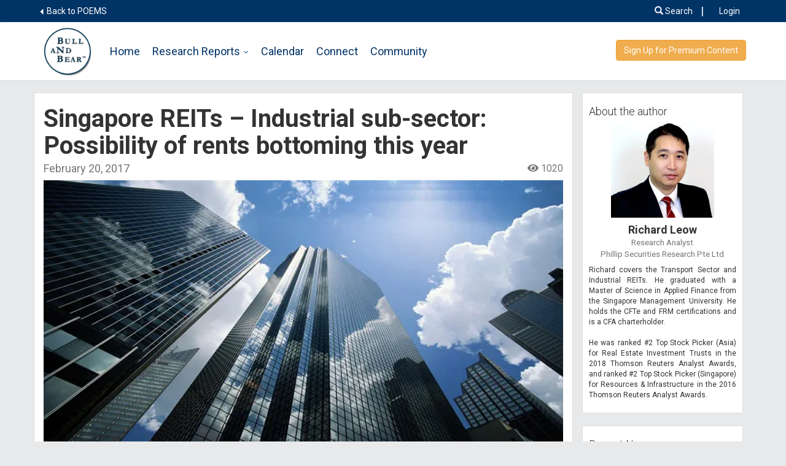

--- FILE ---
content_type: text/html; charset=UTF-8
request_url: https://www.stocksbnb.com/reports/singapore-reits-industrial-sub-sector-possibility-of-rents-bottoming-this-year/
body_size: 43078
content:
<!DOCTYPE html>
<html lang="en-US">    
	<head>
		<meta charset="UTF-8" />
		<meta http-equiv="X-UA-Compatible" content="IE=edge">
		<meta id="testvp" name="viewport" content="width=1200">    
		<script type="text/javascript">		
			if (window.screen.width < 767) {
				document.getElementById("testvp").setAttribute("content", "width=device-width, initial-scale=1.0");
			}
		</script>
		<title>Singapore REITs - Industrial sub-sector: Possibility of rents bottoming this year - StocksBNB</title>        
			<script type="text/javascript">function theChampLoadEvent(e){var t=window.onload;if(typeof window.onload!="function"){window.onload=e}else{window.onload=function(){t();e()}}}</script>
		<script type="text/javascript">var theChampDefaultLang = 'en_US', theChampCloseIconPath = 'https://www.stocksbnb.com/wp-content/plugins/super-socializer/images/close.png';</script>
		<script>var theChampSiteUrl = 'https://www.stocksbnb.com', theChampVerified = 0, theChampEmailPopup = 0, heateorSsMoreSharePopupSearchText = 'Search';</script>
			<script> var theChampSharingAjaxUrl = 'https://www.stocksbnb.com/wp-admin/admin-ajax.php', heateorSsFbMessengerAPI = 'https://www.facebook.com/dialog/send?app_id=595489497242932&display=popup&link=%encoded_post_url%&redirect_uri=%encoded_post_url%',heateorSsWhatsappShareAPI = 'web', heateorSsUrlCountFetched = [], heateorSsSharesText = 'Shares', heateorSsShareText = 'Share', theChampPluginIconPath = 'https://www.stocksbnb.com/wp-content/plugins/super-socializer/images/logo.png', theChampSaveSharesLocally = 0, theChampHorizontalSharingCountEnable = 1, theChampVerticalSharingCountEnable = 0, theChampSharingOffset = -10, theChampCounterOffset = -10, theChampMobileStickySharingEnabled = 0, heateorSsCopyLinkMessage = "Link copied.";
		var heateorSsHorSharingShortUrl = "https://www.stocksbnb.com/reports/singapore-reits-industrial-sub-sector-possibility-of-rents-bottoming-this-year/";var heateorSsVerticalSharingShortUrl = "https://www.stocksbnb.com/reports/singapore-reits-industrial-sub-sector-possibility-of-rents-bottoming-this-year/";		</script>
			<style type="text/css">
						.the_champ_button_instagram span.the_champ_svg,a.the_champ_instagram span.the_champ_svg{background:radial-gradient(circle at 30% 107%,#fdf497 0,#fdf497 5%,#fd5949 45%,#d6249f 60%,#285aeb 90%)}
					.the_champ_horizontal_sharing .the_champ_svg,.heateor_ss_standard_follow_icons_container .the_champ_svg{
					color: #fff;
				border-width: 0px;
		border-style: solid;
		border-color: transparent;
	}
		.the_champ_horizontal_sharing .theChampTCBackground{
		color:#666;
	}
		.the_champ_horizontal_sharing span.the_champ_svg:hover,.heateor_ss_standard_follow_icons_container span.the_champ_svg:hover{
				border-color: transparent;
	}
		.the_champ_vertical_sharing span.the_champ_svg,.heateor_ss_floating_follow_icons_container span.the_champ_svg{
					color: #fff;
				border-width: 0px;
		border-style: solid;
		border-color: transparent;
	}
		.the_champ_vertical_sharing .theChampTCBackground{
		color:#666;
	}
		.the_champ_vertical_sharing span.the_champ_svg:hover,.heateor_ss_floating_follow_icons_container span.the_champ_svg:hover{
						border-color: transparent;
		}
	@media screen and (max-width:783px){.the_champ_vertical_sharing{display:none!important}}</style>
	<meta name='robots' content='index, follow, max-image-preview:large, max-snippet:-1, max-video-preview:-1' />
	<style>img:is([sizes="auto" i], [sizes^="auto," i]) { contain-intrinsic-size: 3000px 1500px }</style>
	
	<!-- This site is optimized with the Yoast SEO plugin v25.7 - https://yoast.com/wordpress/plugins/seo/ -->
	<link rel="canonical" href="https://www.stocksbnb.com/reports/singapore-reits-industrial-sub-sector-possibility-of-rents-bottoming-this-year/" />
	<meta property="og:locale" content="en_US" />
	<meta property="og:type" content="article" />
	<meta property="og:title" content="Singapore REITs - Industrial sub-sector: Possibility of rents bottoming this year - StocksBNB" />
	<meta property="og:description" content="Lower yoy sector-wide occupancy and rental; qoq improvement in occupancy Sector&#8217;s Rental Index has fallen below 2012 levels, with rental reversions likely to maintain at negative high single-digit to negative...Read More" />
	<meta property="og:url" content="https://www.stocksbnb.com/reports/singapore-reits-industrial-sub-sector-possibility-of-rents-bottoming-this-year/" />
	<meta property="og:site_name" content="StocksBNB" />
	<meta property="article:modified_time" content="2017-11-08T02:39:49+00:00" />
	<meta property="og:image" content="https://www.stocksbnb.com/wp-content/uploads/2017/02/reits1.jpg" />
	<meta property="og:image:width" content="688" />
	<meta property="og:image:height" content="360" />
	<meta property="og:image:type" content="image/jpeg" />
	<meta name="twitter:card" content="summary_large_image" />
	<meta name="twitter:label1" content="Est. reading time" />
	<meta name="twitter:data1" content="10 minutes" />
	<script type="application/ld+json" class="yoast-schema-graph">{"@context":"https://schema.org","@graph":[{"@type":"WebPage","@id":"https://www.stocksbnb.com/reports/singapore-reits-industrial-sub-sector-possibility-of-rents-bottoming-this-year/","url":"https://www.stocksbnb.com/reports/singapore-reits-industrial-sub-sector-possibility-of-rents-bottoming-this-year/","name":"Singapore REITs - Industrial sub-sector: Possibility of rents bottoming this year - StocksBNB","isPartOf":{"@id":"https://www.stocksbnb.com/#website"},"primaryImageOfPage":{"@id":"https://www.stocksbnb.com/reports/singapore-reits-industrial-sub-sector-possibility-of-rents-bottoming-this-year/#primaryimage"},"image":{"@id":"https://www.stocksbnb.com/reports/singapore-reits-industrial-sub-sector-possibility-of-rents-bottoming-this-year/#primaryimage"},"thumbnailUrl":"https://www.stocksbnb.com/wp-content/uploads/2017/02/reits1.jpg","datePublished":"2017-02-20T07:41:49+00:00","dateModified":"2017-11-08T02:39:49+00:00","breadcrumb":{"@id":"https://www.stocksbnb.com/reports/singapore-reits-industrial-sub-sector-possibility-of-rents-bottoming-this-year/#breadcrumb"},"inLanguage":"en-US","potentialAction":[{"@type":"ReadAction","target":["https://www.stocksbnb.com/reports/singapore-reits-industrial-sub-sector-possibility-of-rents-bottoming-this-year/"]}]},{"@type":"ImageObject","inLanguage":"en-US","@id":"https://www.stocksbnb.com/reports/singapore-reits-industrial-sub-sector-possibility-of-rents-bottoming-this-year/#primaryimage","url":"https://www.stocksbnb.com/wp-content/uploads/2017/02/reits1.jpg","contentUrl":"https://www.stocksbnb.com/wp-content/uploads/2017/02/reits1.jpg","width":688,"height":360},{"@type":"BreadcrumbList","@id":"https://www.stocksbnb.com/reports/singapore-reits-industrial-sub-sector-possibility-of-rents-bottoming-this-year/#breadcrumb","itemListElement":[{"@type":"ListItem","position":1,"name":"Home","item":"https://www.stocksbnb.com/"},{"@type":"ListItem","position":2,"name":"Singapore REITs &#8211; Industrial sub-sector: Possibility of rents bottoming this year"}]},{"@type":"WebSite","@id":"https://www.stocksbnb.com/#website","url":"https://www.stocksbnb.com/","name":"StocksBNB","description":"","potentialAction":[{"@type":"SearchAction","target":{"@type":"EntryPoint","urlTemplate":"https://www.stocksbnb.com/?s={search_term_string}"},"query-input":{"@type":"PropertyValueSpecification","valueRequired":true,"valueName":"search_term_string"}}],"inLanguage":"en-US"}]}</script>
	<!-- / Yoast SEO plugin. -->


<link rel='dns-prefetch' href='//www.google.com' />
<link rel="alternate" type="application/rss+xml" title="StocksBNB &raquo; Singapore REITs &#8211; Industrial sub-sector: Possibility of rents bottoming this year Comments Feed" href="https://www.stocksbnb.com/reports/singapore-reits-industrial-sub-sector-possibility-of-rents-bottoming-this-year/feed/" />
<script type="text/javascript">
/* <![CDATA[ */
window._wpemojiSettings = {"baseUrl":"https:\/\/s.w.org\/images\/core\/emoji\/16.0.1\/72x72\/","ext":".png","svgUrl":"https:\/\/s.w.org\/images\/core\/emoji\/16.0.1\/svg\/","svgExt":".svg","source":{"concatemoji":"https:\/\/www.stocksbnb.com\/wp-includes\/js\/wp-emoji-release.min.js"}};
/*! This file is auto-generated */
!function(s,n){var o,i,e;function c(e){try{var t={supportTests:e,timestamp:(new Date).valueOf()};sessionStorage.setItem(o,JSON.stringify(t))}catch(e){}}function p(e,t,n){e.clearRect(0,0,e.canvas.width,e.canvas.height),e.fillText(t,0,0);var t=new Uint32Array(e.getImageData(0,0,e.canvas.width,e.canvas.height).data),a=(e.clearRect(0,0,e.canvas.width,e.canvas.height),e.fillText(n,0,0),new Uint32Array(e.getImageData(0,0,e.canvas.width,e.canvas.height).data));return t.every(function(e,t){return e===a[t]})}function u(e,t){e.clearRect(0,0,e.canvas.width,e.canvas.height),e.fillText(t,0,0);for(var n=e.getImageData(16,16,1,1),a=0;a<n.data.length;a++)if(0!==n.data[a])return!1;return!0}function f(e,t,n,a){switch(t){case"flag":return n(e,"\ud83c\udff3\ufe0f\u200d\u26a7\ufe0f","\ud83c\udff3\ufe0f\u200b\u26a7\ufe0f")?!1:!n(e,"\ud83c\udde8\ud83c\uddf6","\ud83c\udde8\u200b\ud83c\uddf6")&&!n(e,"\ud83c\udff4\udb40\udc67\udb40\udc62\udb40\udc65\udb40\udc6e\udb40\udc67\udb40\udc7f","\ud83c\udff4\u200b\udb40\udc67\u200b\udb40\udc62\u200b\udb40\udc65\u200b\udb40\udc6e\u200b\udb40\udc67\u200b\udb40\udc7f");case"emoji":return!a(e,"\ud83e\udedf")}return!1}function g(e,t,n,a){var r="undefined"!=typeof WorkerGlobalScope&&self instanceof WorkerGlobalScope?new OffscreenCanvas(300,150):s.createElement("canvas"),o=r.getContext("2d",{willReadFrequently:!0}),i=(o.textBaseline="top",o.font="600 32px Arial",{});return e.forEach(function(e){i[e]=t(o,e,n,a)}),i}function t(e){var t=s.createElement("script");t.src=e,t.defer=!0,s.head.appendChild(t)}"undefined"!=typeof Promise&&(o="wpEmojiSettingsSupports",i=["flag","emoji"],n.supports={everything:!0,everythingExceptFlag:!0},e=new Promise(function(e){s.addEventListener("DOMContentLoaded",e,{once:!0})}),new Promise(function(t){var n=function(){try{var e=JSON.parse(sessionStorage.getItem(o));if("object"==typeof e&&"number"==typeof e.timestamp&&(new Date).valueOf()<e.timestamp+604800&&"object"==typeof e.supportTests)return e.supportTests}catch(e){}return null}();if(!n){if("undefined"!=typeof Worker&&"undefined"!=typeof OffscreenCanvas&&"undefined"!=typeof URL&&URL.createObjectURL&&"undefined"!=typeof Blob)try{var e="postMessage("+g.toString()+"("+[JSON.stringify(i),f.toString(),p.toString(),u.toString()].join(",")+"));",a=new Blob([e],{type:"text/javascript"}),r=new Worker(URL.createObjectURL(a),{name:"wpTestEmojiSupports"});return void(r.onmessage=function(e){c(n=e.data),r.terminate(),t(n)})}catch(e){}c(n=g(i,f,p,u))}t(n)}).then(function(e){for(var t in e)n.supports[t]=e[t],n.supports.everything=n.supports.everything&&n.supports[t],"flag"!==t&&(n.supports.everythingExceptFlag=n.supports.everythingExceptFlag&&n.supports[t]);n.supports.everythingExceptFlag=n.supports.everythingExceptFlag&&!n.supports.flag,n.DOMReady=!1,n.readyCallback=function(){n.DOMReady=!0}}).then(function(){return e}).then(function(){var e;n.supports.everything||(n.readyCallback(),(e=n.source||{}).concatemoji?t(e.concatemoji):e.wpemoji&&e.twemoji&&(t(e.twemoji),t(e.wpemoji)))}))}((window,document),window._wpemojiSettings);
/* ]]> */
</script>
<link rel='stylesheet' id='bbpress_css-css' href='https://www.stocksbnb.com/wp-content/plugins/bbpress/templates/default/css/bbpress.min.css' type='text/css' media='all' />
<link rel='stylesheet' id='bbpress-css' href='https://www.stocksbnb.com/wp-content/themes/p2/css/bbpress-theme.css' type='text/css' media='all' />
<link rel='stylesheet' id='font-awesome-css' href='https://www.stocksbnb.com/wp-content/themes/p2/css/font-awesome.min.css' type='text/css' media='all' />
<link rel='stylesheet' id='bootstrapcss-css' href='https://www.stocksbnb.com/wp-content/themes/p2/css/bootstrap.min.css' type='text/css' media='all' />
<link rel='stylesheet' id='style-css' href='https://www.stocksbnb.com/wp-content/themes/p2/style.css' type='text/css' media='all' />
<link rel='stylesheet' id='lightboxcss-css' href='https://www.stocksbnb.com/wp-content/themes/p2/css/jquery.fancybox.min.css' type='text/css' media='all' />
<style id='wp-emoji-styles-inline-css' type='text/css'>

	img.wp-smiley, img.emoji {
		display: inline !important;
		border: none !important;
		box-shadow: none !important;
		height: 1em !important;
		width: 1em !important;
		margin: 0 0.07em !important;
		vertical-align: -0.1em !important;
		background: none !important;
		padding: 0 !important;
	}
</style>
<link rel='stylesheet' id='wp-block-library-css' href='https://www.stocksbnb.com/wp-includes/css/dist/block-library/style.min.css' type='text/css' media='all' />
<style id='classic-theme-styles-inline-css' type='text/css'>
/*! This file is auto-generated */
.wp-block-button__link{color:#fff;background-color:#32373c;border-radius:9999px;box-shadow:none;text-decoration:none;padding:calc(.667em + 2px) calc(1.333em + 2px);font-size:1.125em}.wp-block-file__button{background:#32373c;color:#fff;text-decoration:none}
</style>
<style id='bp-login-form-style-inline-css' type='text/css'>
.widget_bp_core_login_widget .bp-login-widget-user-avatar{float:left}.widget_bp_core_login_widget .bp-login-widget-user-links{margin-left:70px}#bp-login-widget-form label{display:block;font-weight:600;margin:15px 0 5px;width:auto}#bp-login-widget-form input[type=password],#bp-login-widget-form input[type=text]{background-color:#fafafa;border:1px solid #d6d6d6;border-radius:0;font:inherit;font-size:100%;padding:.5em;width:100%}#bp-login-widget-form .bp-login-widget-register-link,#bp-login-widget-form .login-submit{display:inline;width:-moz-fit-content;width:fit-content}#bp-login-widget-form .bp-login-widget-register-link{margin-left:1em}#bp-login-widget-form .bp-login-widget-register-link a{filter:invert(1)}#bp-login-widget-form .bp-login-widget-pwd-link{font-size:80%}

</style>
<style id='bp-member-style-inline-css' type='text/css'>
[data-type="bp/member"] input.components-placeholder__input{border:1px solid #757575;border-radius:2px;flex:1 1 auto;padding:6px 8px}.bp-block-member{position:relative}.bp-block-member .member-content{display:flex}.bp-block-member .user-nicename{display:block}.bp-block-member .user-nicename a{border:none;color:currentColor;text-decoration:none}.bp-block-member .bp-profile-button{width:100%}.bp-block-member .bp-profile-button a.button{bottom:10px;display:inline-block;margin:18px 0 0;position:absolute;right:0}.bp-block-member.has-cover .item-header-avatar,.bp-block-member.has-cover .member-content,.bp-block-member.has-cover .member-description{z-index:2}.bp-block-member.has-cover .member-content,.bp-block-member.has-cover .member-description{padding-top:75px}.bp-block-member.has-cover .bp-member-cover-image{background-color:#c5c5c5;background-position:top;background-repeat:no-repeat;background-size:cover;border:0;display:block;height:150px;left:0;margin:0;padding:0;position:absolute;top:0;width:100%;z-index:1}.bp-block-member img.avatar{height:auto;width:auto}.bp-block-member.avatar-none .item-header-avatar{display:none}.bp-block-member.avatar-none.has-cover{min-height:200px}.bp-block-member.avatar-full{min-height:150px}.bp-block-member.avatar-full .item-header-avatar{width:180px}.bp-block-member.avatar-thumb .member-content{align-items:center;min-height:50px}.bp-block-member.avatar-thumb .item-header-avatar{width:70px}.bp-block-member.avatar-full.has-cover{min-height:300px}.bp-block-member.avatar-full.has-cover .item-header-avatar{width:200px}.bp-block-member.avatar-full.has-cover img.avatar{background:#fffc;border:2px solid #fff;margin-left:20px}.bp-block-member.avatar-thumb.has-cover .item-header-avatar{padding-top:75px}.entry .entry-content .bp-block-member .user-nicename a{border:none;color:currentColor;text-decoration:none}

</style>
<style id='bp-members-style-inline-css' type='text/css'>
[data-type="bp/members"] .components-placeholder.is-appender{min-height:0}[data-type="bp/members"] .components-placeholder.is-appender .components-placeholder__label:empty{display:none}[data-type="bp/members"] .components-placeholder input.components-placeholder__input{border:1px solid #757575;border-radius:2px;flex:1 1 auto;padding:6px 8px}[data-type="bp/members"].avatar-none .member-description{width:calc(100% - 44px)}[data-type="bp/members"].avatar-full .member-description{width:calc(100% - 224px)}[data-type="bp/members"].avatar-thumb .member-description{width:calc(100% - 114px)}[data-type="bp/members"] .member-content{position:relative}[data-type="bp/members"] .member-content .is-right{position:absolute;right:2px;top:2px}[data-type="bp/members"] .columns-2 .member-content .member-description,[data-type="bp/members"] .columns-3 .member-content .member-description,[data-type="bp/members"] .columns-4 .member-content .member-description{padding-left:44px;width:calc(100% - 44px)}[data-type="bp/members"] .columns-3 .is-right{right:-10px}[data-type="bp/members"] .columns-4 .is-right{right:-50px}.bp-block-members.is-grid{display:flex;flex-wrap:wrap;padding:0}.bp-block-members.is-grid .member-content{margin:0 1.25em 1.25em 0;width:100%}@media(min-width:600px){.bp-block-members.columns-2 .member-content{width:calc(50% - .625em)}.bp-block-members.columns-2 .member-content:nth-child(2n){margin-right:0}.bp-block-members.columns-3 .member-content{width:calc(33.33333% - .83333em)}.bp-block-members.columns-3 .member-content:nth-child(3n){margin-right:0}.bp-block-members.columns-4 .member-content{width:calc(25% - .9375em)}.bp-block-members.columns-4 .member-content:nth-child(4n){margin-right:0}}.bp-block-members .member-content{display:flex;flex-direction:column;padding-bottom:1em;text-align:center}.bp-block-members .member-content .item-header-avatar,.bp-block-members .member-content .member-description{width:100%}.bp-block-members .member-content .item-header-avatar{margin:0 auto}.bp-block-members .member-content .item-header-avatar img.avatar{display:inline-block}@media(min-width:600px){.bp-block-members .member-content{flex-direction:row;text-align:left}.bp-block-members .member-content .item-header-avatar,.bp-block-members .member-content .member-description{width:auto}.bp-block-members .member-content .item-header-avatar{margin:0}}.bp-block-members .member-content .user-nicename{display:block}.bp-block-members .member-content .user-nicename a{border:none;color:currentColor;text-decoration:none}.bp-block-members .member-content time{color:#767676;display:block;font-size:80%}.bp-block-members.avatar-none .item-header-avatar{display:none}.bp-block-members.avatar-full{min-height:190px}.bp-block-members.avatar-full .item-header-avatar{width:180px}.bp-block-members.avatar-thumb .member-content{min-height:80px}.bp-block-members.avatar-thumb .item-header-avatar{width:70px}.bp-block-members.columns-2 .member-content,.bp-block-members.columns-3 .member-content,.bp-block-members.columns-4 .member-content{display:block;text-align:center}.bp-block-members.columns-2 .member-content .item-header-avatar,.bp-block-members.columns-3 .member-content .item-header-avatar,.bp-block-members.columns-4 .member-content .item-header-avatar{margin:0 auto}.bp-block-members img.avatar{height:auto;max-width:-moz-fit-content;max-width:fit-content;width:auto}.bp-block-members .member-content.has-activity{align-items:center}.bp-block-members .member-content.has-activity .item-header-avatar{padding-right:1em}.bp-block-members .member-content.has-activity .wp-block-quote{margin-bottom:0;text-align:left}.bp-block-members .member-content.has-activity .wp-block-quote cite a,.entry .entry-content .bp-block-members .user-nicename a{border:none;color:currentColor;text-decoration:none}

</style>
<style id='bp-dynamic-members-style-inline-css' type='text/css'>
.bp-dynamic-block-container .item-options{font-size:.5em;margin:0 0 1em;padding:1em 0}.bp-dynamic-block-container .item-options a.selected{font-weight:600}.bp-dynamic-block-container ul.item-list{list-style:none;margin:1em 0;padding-left:0}.bp-dynamic-block-container ul.item-list li{margin-bottom:1em}.bp-dynamic-block-container ul.item-list li:after,.bp-dynamic-block-container ul.item-list li:before{content:" ";display:table}.bp-dynamic-block-container ul.item-list li:after{clear:both}.bp-dynamic-block-container ul.item-list li .item-avatar{float:left;width:60px}.bp-dynamic-block-container ul.item-list li .item{margin-left:70px}

</style>
<style id='bp-online-members-style-inline-css' type='text/css'>
.widget_bp_core_whos_online_widget .avatar-block,[data-type="bp/online-members"] .avatar-block{display:flex;flex-flow:row wrap}.widget_bp_core_whos_online_widget .avatar-block img,[data-type="bp/online-members"] .avatar-block img{margin:.5em}

</style>
<style id='bp-active-members-style-inline-css' type='text/css'>
.widget_bp_core_recently_active_widget .avatar-block,[data-type="bp/active-members"] .avatar-block{display:flex;flex-flow:row wrap}.widget_bp_core_recently_active_widget .avatar-block img,[data-type="bp/active-members"] .avatar-block img{margin:.5em}

</style>
<style id='global-styles-inline-css' type='text/css'>
:root{--wp--preset--aspect-ratio--square: 1;--wp--preset--aspect-ratio--4-3: 4/3;--wp--preset--aspect-ratio--3-4: 3/4;--wp--preset--aspect-ratio--3-2: 3/2;--wp--preset--aspect-ratio--2-3: 2/3;--wp--preset--aspect-ratio--16-9: 16/9;--wp--preset--aspect-ratio--9-16: 9/16;--wp--preset--color--black: #000000;--wp--preset--color--cyan-bluish-gray: #abb8c3;--wp--preset--color--white: #ffffff;--wp--preset--color--pale-pink: #f78da7;--wp--preset--color--vivid-red: #cf2e2e;--wp--preset--color--luminous-vivid-orange: #ff6900;--wp--preset--color--luminous-vivid-amber: #fcb900;--wp--preset--color--light-green-cyan: #7bdcb5;--wp--preset--color--vivid-green-cyan: #00d084;--wp--preset--color--pale-cyan-blue: #8ed1fc;--wp--preset--color--vivid-cyan-blue: #0693e3;--wp--preset--color--vivid-purple: #9b51e0;--wp--preset--gradient--vivid-cyan-blue-to-vivid-purple: linear-gradient(135deg,rgba(6,147,227,1) 0%,rgb(155,81,224) 100%);--wp--preset--gradient--light-green-cyan-to-vivid-green-cyan: linear-gradient(135deg,rgb(122,220,180) 0%,rgb(0,208,130) 100%);--wp--preset--gradient--luminous-vivid-amber-to-luminous-vivid-orange: linear-gradient(135deg,rgba(252,185,0,1) 0%,rgba(255,105,0,1) 100%);--wp--preset--gradient--luminous-vivid-orange-to-vivid-red: linear-gradient(135deg,rgba(255,105,0,1) 0%,rgb(207,46,46) 100%);--wp--preset--gradient--very-light-gray-to-cyan-bluish-gray: linear-gradient(135deg,rgb(238,238,238) 0%,rgb(169,184,195) 100%);--wp--preset--gradient--cool-to-warm-spectrum: linear-gradient(135deg,rgb(74,234,220) 0%,rgb(151,120,209) 20%,rgb(207,42,186) 40%,rgb(238,44,130) 60%,rgb(251,105,98) 80%,rgb(254,248,76) 100%);--wp--preset--gradient--blush-light-purple: linear-gradient(135deg,rgb(255,206,236) 0%,rgb(152,150,240) 100%);--wp--preset--gradient--blush-bordeaux: linear-gradient(135deg,rgb(254,205,165) 0%,rgb(254,45,45) 50%,rgb(107,0,62) 100%);--wp--preset--gradient--luminous-dusk: linear-gradient(135deg,rgb(255,203,112) 0%,rgb(199,81,192) 50%,rgb(65,88,208) 100%);--wp--preset--gradient--pale-ocean: linear-gradient(135deg,rgb(255,245,203) 0%,rgb(182,227,212) 50%,rgb(51,167,181) 100%);--wp--preset--gradient--electric-grass: linear-gradient(135deg,rgb(202,248,128) 0%,rgb(113,206,126) 100%);--wp--preset--gradient--midnight: linear-gradient(135deg,rgb(2,3,129) 0%,rgb(40,116,252) 100%);--wp--preset--font-size--small: 13px;--wp--preset--font-size--medium: 20px;--wp--preset--font-size--large: 36px;--wp--preset--font-size--x-large: 42px;--wp--preset--spacing--20: 0.44rem;--wp--preset--spacing--30: 0.67rem;--wp--preset--spacing--40: 1rem;--wp--preset--spacing--50: 1.5rem;--wp--preset--spacing--60: 2.25rem;--wp--preset--spacing--70: 3.38rem;--wp--preset--spacing--80: 5.06rem;--wp--preset--shadow--natural: 6px 6px 9px rgba(0, 0, 0, 0.2);--wp--preset--shadow--deep: 12px 12px 50px rgba(0, 0, 0, 0.4);--wp--preset--shadow--sharp: 6px 6px 0px rgba(0, 0, 0, 0.2);--wp--preset--shadow--outlined: 6px 6px 0px -3px rgba(255, 255, 255, 1), 6px 6px rgba(0, 0, 0, 1);--wp--preset--shadow--crisp: 6px 6px 0px rgba(0, 0, 0, 1);}:where(.is-layout-flex){gap: 0.5em;}:where(.is-layout-grid){gap: 0.5em;}body .is-layout-flex{display: flex;}.is-layout-flex{flex-wrap: wrap;align-items: center;}.is-layout-flex > :is(*, div){margin: 0;}body .is-layout-grid{display: grid;}.is-layout-grid > :is(*, div){margin: 0;}:where(.wp-block-columns.is-layout-flex){gap: 2em;}:where(.wp-block-columns.is-layout-grid){gap: 2em;}:where(.wp-block-post-template.is-layout-flex){gap: 1.25em;}:where(.wp-block-post-template.is-layout-grid){gap: 1.25em;}.has-black-color{color: var(--wp--preset--color--black) !important;}.has-cyan-bluish-gray-color{color: var(--wp--preset--color--cyan-bluish-gray) !important;}.has-white-color{color: var(--wp--preset--color--white) !important;}.has-pale-pink-color{color: var(--wp--preset--color--pale-pink) !important;}.has-vivid-red-color{color: var(--wp--preset--color--vivid-red) !important;}.has-luminous-vivid-orange-color{color: var(--wp--preset--color--luminous-vivid-orange) !important;}.has-luminous-vivid-amber-color{color: var(--wp--preset--color--luminous-vivid-amber) !important;}.has-light-green-cyan-color{color: var(--wp--preset--color--light-green-cyan) !important;}.has-vivid-green-cyan-color{color: var(--wp--preset--color--vivid-green-cyan) !important;}.has-pale-cyan-blue-color{color: var(--wp--preset--color--pale-cyan-blue) !important;}.has-vivid-cyan-blue-color{color: var(--wp--preset--color--vivid-cyan-blue) !important;}.has-vivid-purple-color{color: var(--wp--preset--color--vivid-purple) !important;}.has-black-background-color{background-color: var(--wp--preset--color--black) !important;}.has-cyan-bluish-gray-background-color{background-color: var(--wp--preset--color--cyan-bluish-gray) !important;}.has-white-background-color{background-color: var(--wp--preset--color--white) !important;}.has-pale-pink-background-color{background-color: var(--wp--preset--color--pale-pink) !important;}.has-vivid-red-background-color{background-color: var(--wp--preset--color--vivid-red) !important;}.has-luminous-vivid-orange-background-color{background-color: var(--wp--preset--color--luminous-vivid-orange) !important;}.has-luminous-vivid-amber-background-color{background-color: var(--wp--preset--color--luminous-vivid-amber) !important;}.has-light-green-cyan-background-color{background-color: var(--wp--preset--color--light-green-cyan) !important;}.has-vivid-green-cyan-background-color{background-color: var(--wp--preset--color--vivid-green-cyan) !important;}.has-pale-cyan-blue-background-color{background-color: var(--wp--preset--color--pale-cyan-blue) !important;}.has-vivid-cyan-blue-background-color{background-color: var(--wp--preset--color--vivid-cyan-blue) !important;}.has-vivid-purple-background-color{background-color: var(--wp--preset--color--vivid-purple) !important;}.has-black-border-color{border-color: var(--wp--preset--color--black) !important;}.has-cyan-bluish-gray-border-color{border-color: var(--wp--preset--color--cyan-bluish-gray) !important;}.has-white-border-color{border-color: var(--wp--preset--color--white) !important;}.has-pale-pink-border-color{border-color: var(--wp--preset--color--pale-pink) !important;}.has-vivid-red-border-color{border-color: var(--wp--preset--color--vivid-red) !important;}.has-luminous-vivid-orange-border-color{border-color: var(--wp--preset--color--luminous-vivid-orange) !important;}.has-luminous-vivid-amber-border-color{border-color: var(--wp--preset--color--luminous-vivid-amber) !important;}.has-light-green-cyan-border-color{border-color: var(--wp--preset--color--light-green-cyan) !important;}.has-vivid-green-cyan-border-color{border-color: var(--wp--preset--color--vivid-green-cyan) !important;}.has-pale-cyan-blue-border-color{border-color: var(--wp--preset--color--pale-cyan-blue) !important;}.has-vivid-cyan-blue-border-color{border-color: var(--wp--preset--color--vivid-cyan-blue) !important;}.has-vivid-purple-border-color{border-color: var(--wp--preset--color--vivid-purple) !important;}.has-vivid-cyan-blue-to-vivid-purple-gradient-background{background: var(--wp--preset--gradient--vivid-cyan-blue-to-vivid-purple) !important;}.has-light-green-cyan-to-vivid-green-cyan-gradient-background{background: var(--wp--preset--gradient--light-green-cyan-to-vivid-green-cyan) !important;}.has-luminous-vivid-amber-to-luminous-vivid-orange-gradient-background{background: var(--wp--preset--gradient--luminous-vivid-amber-to-luminous-vivid-orange) !important;}.has-luminous-vivid-orange-to-vivid-red-gradient-background{background: var(--wp--preset--gradient--luminous-vivid-orange-to-vivid-red) !important;}.has-very-light-gray-to-cyan-bluish-gray-gradient-background{background: var(--wp--preset--gradient--very-light-gray-to-cyan-bluish-gray) !important;}.has-cool-to-warm-spectrum-gradient-background{background: var(--wp--preset--gradient--cool-to-warm-spectrum) !important;}.has-blush-light-purple-gradient-background{background: var(--wp--preset--gradient--blush-light-purple) !important;}.has-blush-bordeaux-gradient-background{background: var(--wp--preset--gradient--blush-bordeaux) !important;}.has-luminous-dusk-gradient-background{background: var(--wp--preset--gradient--luminous-dusk) !important;}.has-pale-ocean-gradient-background{background: var(--wp--preset--gradient--pale-ocean) !important;}.has-electric-grass-gradient-background{background: var(--wp--preset--gradient--electric-grass) !important;}.has-midnight-gradient-background{background: var(--wp--preset--gradient--midnight) !important;}.has-small-font-size{font-size: var(--wp--preset--font-size--small) !important;}.has-medium-font-size{font-size: var(--wp--preset--font-size--medium) !important;}.has-large-font-size{font-size: var(--wp--preset--font-size--large) !important;}.has-x-large-font-size{font-size: var(--wp--preset--font-size--x-large) !important;}
:where(.wp-block-post-template.is-layout-flex){gap: 1.25em;}:where(.wp-block-post-template.is-layout-grid){gap: 1.25em;}
:where(.wp-block-columns.is-layout-flex){gap: 2em;}:where(.wp-block-columns.is-layout-grid){gap: 2em;}
:root :where(.wp-block-pullquote){font-size: 1.5em;line-height: 1.6;}
</style>
<link rel='stylesheet' id='fvp-frontend-css' href='https://www.stocksbnb.com/wp-content/plugins/featured-video-plus/styles/frontend.css' type='text/css' media='all' />
<link rel='stylesheet' id='hm_bbpui-css' href='https://www.stocksbnb.com/wp-content/plugins/image-upload-for-bbpress/css/bbp-image-upload.css' type='text/css' media='all' />
<link rel='stylesheet' id='wp-ulike-css' href='https://www.stocksbnb.com/wp-content/plugins/wp-ulike/assets/css/wp-ulike.min.css' type='text/css' media='all' />
<link rel='stylesheet' id='yop-public-css' href='https://www.stocksbnb.com/wp-content/plugins/yop-poll/public/assets/css/yop-poll-public-6.5.37.css' type='text/css' media='all' />
<link rel='stylesheet' id='megamenu-css' href='https://www.stocksbnb.com/wp-content/uploads/maxmegamenu/style.css' type='text/css' media='all' />
<link rel='stylesheet' id='dashicons-css' href='https://www.stocksbnb.com/wp-includes/css/dashicons.min.css' type='text/css' media='all' />
<link rel='stylesheet' id='ms-styles-css' href='https://www.stocksbnb.com/wp-content/plugins/membership/app/assets/css/ms-public.min.css' type='text/css' media='all' />
<link rel='stylesheet' id='the_champ_frontend_css-css' href='https://www.stocksbnb.com/wp-content/plugins/super-socializer/css/front.css' type='text/css' media='all' />
<style id='the_champ_frontend_css-inline-css' type='text/css'>
.content-reports{clear:both;}
</style>
<link rel='stylesheet' id='wpdiscuz-frontend-css-css' href='https://www.stocksbnb.com/wp-content/plugins/wpdiscuz/themes/default/style.css' type='text/css' media='all' />
<style id='wpdiscuz-frontend-css-inline-css' type='text/css'>
 #wpdcom .wpd-blog-administrator .wpd-comment-label{color:#ffffff;background-color:#003366;border:none}#wpdcom .wpd-blog-administrator .wpd-comment-author, #wpdcom .wpd-blog-administrator .wpd-comment-author a{color:#003366}#wpdcom.wpd-layout-1 .wpd-comment .wpd-blog-administrator .wpd-avatar img{border-color:#003366}#wpdcom.wpd-layout-2 .wpd-comment.wpd-reply .wpd-comment-wrap.wpd-blog-administrator{border-left:3px solid #003366}#wpdcom.wpd-layout-2 .wpd-comment .wpd-blog-administrator .wpd-avatar img{border-bottom-color:#003366}#wpdcom.wpd-layout-3 .wpd-blog-administrator .wpd-comment-subheader{border-top:1px dashed #003366}#wpdcom.wpd-layout-3 .wpd-reply .wpd-blog-administrator .wpd-comment-right{border-left:1px solid #003366}#wpdcom .wpd-blog-author .wpd-comment-label{color:#ffffff;background-color:#003366;border:none}#wpdcom .wpd-blog-author .wpd-comment-author, #wpdcom .wpd-blog-author .wpd-comment-author a{color:#003366}#wpdcom.wpd-layout-1 .wpd-comment .wpd-blog-author .wpd-avatar img{border-color:#003366}#wpdcom.wpd-layout-2 .wpd-comment .wpd-blog-author .wpd-avatar img{border-bottom-color:#003366}#wpdcom.wpd-layout-3 .wpd-blog-author .wpd-comment-subheader{border-top:1px dashed #003366}#wpdcom.wpd-layout-3 .wpd-reply .wpd-blog-author .wpd-comment-right{border-left:1px solid #003366}#wpdcom .wpd-blog-contributor .wpd-comment-label{color:#ffffff;background-color:#003366;border:none}#wpdcom .wpd-blog-contributor .wpd-comment-author, #wpdcom .wpd-blog-contributor .wpd-comment-author a{color:#003366}#wpdcom.wpd-layout-1 .wpd-comment .wpd-blog-contributor .wpd-avatar img{border-color:#003366}#wpdcom.wpd-layout-2 .wpd-comment .wpd-blog-contributor .wpd-avatar img{border-bottom-color:#003366}#wpdcom.wpd-layout-3 .wpd-blog-contributor .wpd-comment-subheader{border-top:1px dashed #003366}#wpdcom.wpd-layout-3 .wpd-reply .wpd-blog-contributor .wpd-comment-right{border-left:1px solid #003366}#wpdcom .wpd-blog-editor .wpd-comment-label{color:#ffffff;background-color:#003366;border:none}#wpdcom .wpd-blog-editor .wpd-comment-author, #wpdcom .wpd-blog-editor .wpd-comment-author a{color:#003366}#wpdcom.wpd-layout-1 .wpd-comment .wpd-blog-editor .wpd-avatar img{border-color:#003366}#wpdcom.wpd-layout-2 .wpd-comment.wpd-reply .wpd-comment-wrap.wpd-blog-editor{border-left:3px solid #003366}#wpdcom.wpd-layout-2 .wpd-comment .wpd-blog-editor .wpd-avatar img{border-bottom-color:#003366}#wpdcom.wpd-layout-3 .wpd-blog-editor .wpd-comment-subheader{border-top:1px dashed #003366}#wpdcom.wpd-layout-3 .wpd-reply .wpd-blog-editor .wpd-comment-right{border-left:1px solid #003366}#wpdcom .wpd-blog-editor-hk-cn .wpd-comment-label{color:#ffffff;background-color:#003366;border:none}#wpdcom .wpd-blog-editor-hk-cn .wpd-comment-author, #wpdcom .wpd-blog-editor-hk-cn .wpd-comment-author a{color:#003366}#wpdcom.wpd-layout-1 .wpd-comment .wpd-blog-editor-hk-cn .wpd-avatar img{border-color:#003366}#wpdcom.wpd-layout-2 .wpd-comment .wpd-blog-editor-hk-cn .wpd-avatar img{border-bottom-color:#003366}#wpdcom.wpd-layout-3 .wpd-blog-editor-hk-cn .wpd-comment-subheader{border-top:1px dashed #003366}#wpdcom.wpd-layout-3 .wpd-reply .wpd-blog-editor-hk-cn .wpd-comment-right{border-left:1px solid #003366}#wpdcom .wpd-blog-editor-in .wpd-comment-label{color:#ffffff;background-color:#003366;border:none}#wpdcom .wpd-blog-editor-in .wpd-comment-author, #wpdcom .wpd-blog-editor-in .wpd-comment-author a{color:#003366}#wpdcom.wpd-layout-1 .wpd-comment .wpd-blog-editor-in .wpd-avatar img{border-color:#003366}#wpdcom.wpd-layout-2 .wpd-comment .wpd-blog-editor-in .wpd-avatar img{border-bottom-color:#003366}#wpdcom.wpd-layout-3 .wpd-blog-editor-in .wpd-comment-subheader{border-top:1px dashed #003366}#wpdcom.wpd-layout-3 .wpd-reply .wpd-blog-editor-in .wpd-comment-right{border-left:1px solid #003366}#wpdcom .wpd-blog-editor-th .wpd-comment-label{color:#ffffff;background-color:#003366;border:none}#wpdcom .wpd-blog-editor-th .wpd-comment-author, #wpdcom .wpd-blog-editor-th .wpd-comment-author a{color:#003366}#wpdcom.wpd-layout-1 .wpd-comment .wpd-blog-editor-th .wpd-avatar img{border-color:#003366}#wpdcom.wpd-layout-2 .wpd-comment .wpd-blog-editor-th .wpd-avatar img{border-bottom-color:#003366}#wpdcom.wpd-layout-3 .wpd-blog-editor-th .wpd-comment-subheader{border-top:1px dashed #003366}#wpdcom.wpd-layout-3 .wpd-reply .wpd-blog-editor-th .wpd-comment-right{border-left:1px solid #003366}#wpdcom .wpd-blog-poemsuser .wpd-comment-label{color:#ffffff;background-color:#003366;border:none}#wpdcom .wpd-blog-poemsuser .wpd-comment-author, #wpdcom .wpd-blog-poemsuser .wpd-comment-author a{color:#003366}#wpdcom.wpd-layout-1 .wpd-comment .wpd-blog-poemsuser .wpd-avatar img{border-color:#003366}#wpdcom.wpd-layout-2 .wpd-comment .wpd-blog-poemsuser .wpd-avatar img{border-bottom-color:#003366}#wpdcom.wpd-layout-3 .wpd-blog-poemsuser .wpd-comment-subheader{border-top:1px dashed #003366}#wpdcom.wpd-layout-3 .wpd-reply .wpd-blog-poemsuser .wpd-comment-right{border-left:1px solid #003366}#wpdcom .wpd-blog-subscriber .wpd-comment-label{color:#ffffff;background-color:#003366;border:none}#wpdcom .wpd-blog-subscriber .wpd-comment-author, #wpdcom .wpd-blog-subscriber .wpd-comment-author a{color:#003366}#wpdcom.wpd-layout-2 .wpd-comment .wpd-blog-subscriber .wpd-avatar img{border-bottom-color:#003366}#wpdcom.wpd-layout-3 .wpd-blog-subscriber .wpd-comment-subheader{border-top:1px dashed #003366}#wpdcom .wpd-blog-bbp_keymaster .wpd-comment-label{color:#ffffff;background-color:#00B38F;border:none}#wpdcom .wpd-blog-bbp_keymaster .wpd-comment-author, #wpdcom .wpd-blog-bbp_keymaster .wpd-comment-author a{color:#00B38F}#wpdcom.wpd-layout-1 .wpd-comment .wpd-blog-bbp_keymaster .wpd-avatar img{border-color:#00B38F}#wpdcom.wpd-layout-2 .wpd-comment .wpd-blog-bbp_keymaster .wpd-avatar img{border-bottom-color:#00B38F}#wpdcom.wpd-layout-3 .wpd-blog-bbp_keymaster .wpd-comment-subheader{border-top:1px dashed #00B38F}#wpdcom.wpd-layout-3 .wpd-reply .wpd-blog-bbp_keymaster .wpd-comment-right{border-left:1px solid #00B38F}#wpdcom .wpd-blog-bbp_moderator .wpd-comment-label{color:#ffffff;background-color:#00B38F;border:none}#wpdcom .wpd-blog-bbp_moderator .wpd-comment-author, #wpdcom .wpd-blog-bbp_moderator .wpd-comment-author a{color:#00B38F}#wpdcom.wpd-layout-1 .wpd-comment .wpd-blog-bbp_moderator .wpd-avatar img{border-color:#00B38F}#wpdcom.wpd-layout-2 .wpd-comment .wpd-blog-bbp_moderator .wpd-avatar img{border-bottom-color:#00B38F}#wpdcom.wpd-layout-3 .wpd-blog-bbp_moderator .wpd-comment-subheader{border-top:1px dashed #00B38F}#wpdcom.wpd-layout-3 .wpd-reply .wpd-blog-bbp_moderator .wpd-comment-right{border-left:1px solid #00B38F}#wpdcom .wpd-blog-bbp_participant .wpd-comment-label{color:#ffffff;background-color:#00B38F;border:none}#wpdcom .wpd-blog-bbp_participant .wpd-comment-author, #wpdcom .wpd-blog-bbp_participant .wpd-comment-author a{color:#00B38F}#wpdcom.wpd-layout-1 .wpd-comment .wpd-blog-bbp_participant .wpd-avatar img{border-color:#00B38F}#wpdcom.wpd-layout-2 .wpd-comment .wpd-blog-bbp_participant .wpd-avatar img{border-bottom-color:#00B38F}#wpdcom.wpd-layout-3 .wpd-blog-bbp_participant .wpd-comment-subheader{border-top:1px dashed #00B38F}#wpdcom.wpd-layout-3 .wpd-reply .wpd-blog-bbp_participant .wpd-comment-right{border-left:1px solid #00B38F}#wpdcom .wpd-blog-bbp_spectator .wpd-comment-label{color:#ffffff;background-color:#00B38F;border:none}#wpdcom .wpd-blog-bbp_spectator .wpd-comment-author, #wpdcom .wpd-blog-bbp_spectator .wpd-comment-author a{color:#00B38F}#wpdcom.wpd-layout-1 .wpd-comment .wpd-blog-bbp_spectator .wpd-avatar img{border-color:#00B38F}#wpdcom.wpd-layout-2 .wpd-comment .wpd-blog-bbp_spectator .wpd-avatar img{border-bottom-color:#00B38F}#wpdcom.wpd-layout-3 .wpd-blog-bbp_spectator .wpd-comment-subheader{border-top:1px dashed #00B38F}#wpdcom.wpd-layout-3 .wpd-reply .wpd-blog-bbp_spectator .wpd-comment-right{border-left:1px solid #00B38F}#wpdcom .wpd-blog-bbp_blocked .wpd-comment-label{color:#ffffff;background-color:#00B38F;border:none}#wpdcom .wpd-blog-bbp_blocked .wpd-comment-author, #wpdcom .wpd-blog-bbp_blocked .wpd-comment-author a{color:#00B38F}#wpdcom.wpd-layout-1 .wpd-comment .wpd-blog-bbp_blocked .wpd-avatar img{border-color:#00B38F}#wpdcom.wpd-layout-2 .wpd-comment .wpd-blog-bbp_blocked .wpd-avatar img{border-bottom-color:#00B38F}#wpdcom.wpd-layout-3 .wpd-blog-bbp_blocked .wpd-comment-subheader{border-top:1px dashed #00B38F}#wpdcom.wpd-layout-3 .wpd-reply .wpd-blog-bbp_blocked .wpd-comment-right{border-left:1px solid #00B38F}#wpdcom .wpd-blog-wpseo_manager .wpd-comment-label{color:#ffffff;background-color:#003366;border:none}#wpdcom .wpd-blog-wpseo_manager .wpd-comment-author, #wpdcom .wpd-blog-wpseo_manager .wpd-comment-author a{color:#003366}#wpdcom.wpd-layout-1 .wpd-comment .wpd-blog-wpseo_manager .wpd-avatar img{border-color:#003366}#wpdcom.wpd-layout-2 .wpd-comment .wpd-blog-wpseo_manager .wpd-avatar img{border-bottom-color:#003366}#wpdcom.wpd-layout-3 .wpd-blog-wpseo_manager .wpd-comment-subheader{border-top:1px dashed #003366}#wpdcom.wpd-layout-3 .wpd-reply .wpd-blog-wpseo_manager .wpd-comment-right{border-left:1px solid #003366}#wpdcom .wpd-blog-wpseo_editor .wpd-comment-label{color:#ffffff;background-color:#003366;border:none}#wpdcom .wpd-blog-wpseo_editor .wpd-comment-author, #wpdcom .wpd-blog-wpseo_editor .wpd-comment-author a{color:#003366}#wpdcom.wpd-layout-1 .wpd-comment .wpd-blog-wpseo_editor .wpd-avatar img{border-color:#003366}#wpdcom.wpd-layout-2 .wpd-comment .wpd-blog-wpseo_editor .wpd-avatar img{border-bottom-color:#003366}#wpdcom.wpd-layout-3 .wpd-blog-wpseo_editor .wpd-comment-subheader{border-top:1px dashed #003366}#wpdcom.wpd-layout-3 .wpd-reply .wpd-blog-wpseo_editor .wpd-comment-right{border-left:1px solid #003366}#wpdcom .wpd-blog-post_author .wpd-comment-label{color:#ffffff;background-color:#003366;border:none}#wpdcom .wpd-blog-post_author .wpd-comment-author, #wpdcom .wpd-blog-post_author .wpd-comment-author a{color:#003366}#wpdcom .wpd-blog-post_author .wpd-avatar img{border-color:#003366}#wpdcom.wpd-layout-1 .wpd-comment .wpd-blog-post_author .wpd-avatar img{border-color:#003366}#wpdcom.wpd-layout-2 .wpd-comment.wpd-reply .wpd-comment-wrap.wpd-blog-post_author{border-left:3px solid #003366}#wpdcom.wpd-layout-2 .wpd-comment .wpd-blog-post_author .wpd-avatar img{border-bottom-color:#003366}#wpdcom.wpd-layout-3 .wpd-blog-post_author .wpd-comment-subheader{border-top:1px dashed #003366}#wpdcom.wpd-layout-3 .wpd-reply .wpd-blog-post_author .wpd-comment-right{border-left:1px solid #003366}#wpdcom .wpd-blog-guest .wpd-comment-label{color:#ffffff;background-color:#003366;border:none}#wpdcom .wpd-blog-guest .wpd-comment-author, #wpdcom .wpd-blog-guest .wpd-comment-author a{color:#003366}#wpdcom.wpd-layout-3 .wpd-blog-guest .wpd-comment-subheader{border-top:1px dashed #003366}#comments, #respond, .comments-area, #wpdcom{}#wpdcom .ql-editor > *{color:#777777}#wpdcom .ql-editor::before{}#wpdcom .ql-toolbar{border:1px solid #DDDDDD;border-top:none}#wpdcom .ql-container{border:1px solid #DDDDDD;border-bottom:none}#wpdcom .wpd-form-row .wpdiscuz-item input[type="text"], #wpdcom .wpd-form-row .wpdiscuz-item input[type="email"], #wpdcom .wpd-form-row .wpdiscuz-item input[type="url"], #wpdcom .wpd-form-row .wpdiscuz-item input[type="color"], #wpdcom .wpd-form-row .wpdiscuz-item input[type="date"], #wpdcom .wpd-form-row .wpdiscuz-item input[type="datetime"], #wpdcom .wpd-form-row .wpdiscuz-item input[type="datetime-local"], #wpdcom .wpd-form-row .wpdiscuz-item input[type="month"], #wpdcom .wpd-form-row .wpdiscuz-item input[type="number"], #wpdcom .wpd-form-row .wpdiscuz-item input[type="time"], #wpdcom textarea, #wpdcom select{border:1px solid #DDDDDD;color:#777777}#wpdcom .wpd-form-row .wpdiscuz-item textarea{border:1px solid #DDDDDD}#wpdcom input::placeholder, #wpdcom textarea::placeholder, #wpdcom input::-moz-placeholder, #wpdcom textarea::-webkit-input-placeholder{}#wpdcom .wpd-comment-text{color:#777777}#wpdcom .wpd-thread-head .wpd-thread-info{border-bottom:2px solid #003366}#wpdcom .wpd-thread-head .wpd-thread-info.wpd-reviews-tab svg{fill:#003366}#wpdcom .wpd-thread-head .wpdiscuz-user-settings{border-bottom:2px solid #003366}#wpdcom .wpd-thread-head .wpdiscuz-user-settings:hover{color:#003366}#wpdcom .wpd-comment .wpd-follow-link:hover{color:#003366}#wpdcom .wpd-comment-status .wpd-sticky{color:#003366}#wpdcom .wpd-thread-filter .wpdf-active{color:#003366;border-bottom-color:#003366}#wpdcom .wpd-comment-info-bar{border:1px dashed #335c85;background:#e6ebf0}#wpdcom .wpd-comment-info-bar .wpd-current-view i{color:#003366}#wpdcom .wpd-filter-view-all:hover{background:#003366}#wpdcom .wpdiscuz-item .wpdiscuz-rating > label{color:#DDDDDD}#wpdcom .wpdiscuz-item .wpdiscuz-rating:not(:checked) > label:hover, .wpdiscuz-rating:not(:checked) > label:hover ~ label{}#wpdcom .wpdiscuz-item .wpdiscuz-rating > input ~ label:hover, #wpdcom .wpdiscuz-item .wpdiscuz-rating > input:not(:checked) ~ label:hover ~ label, #wpdcom .wpdiscuz-item .wpdiscuz-rating > input:not(:checked) ~ label:hover ~ label{color:#FFED85}#wpdcom .wpdiscuz-item .wpdiscuz-rating > input:checked ~ label:hover, #wpdcom .wpdiscuz-item .wpdiscuz-rating > input:checked ~ label:hover, #wpdcom .wpdiscuz-item .wpdiscuz-rating > label:hover ~ input:checked ~ label, #wpdcom .wpdiscuz-item .wpdiscuz-rating > input:checked + label:hover ~ label, #wpdcom .wpdiscuz-item .wpdiscuz-rating > input:checked ~ label:hover ~ label, .wpd-custom-field .wcf-active-star, #wpdcom .wpdiscuz-item .wpdiscuz-rating > input:checked ~ label{color:#FFD700}#wpd-post-rating .wpd-rating-wrap .wpd-rating-stars svg .wpd-star{fill:#DDDDDD}#wpd-post-rating .wpd-rating-wrap .wpd-rating-stars svg .wpd-active{fill:#FFD700}#wpd-post-rating .wpd-rating-wrap .wpd-rate-starts svg .wpd-star{fill:#DDDDDD}#wpd-post-rating .wpd-rating-wrap .wpd-rate-starts:hover svg .wpd-star{fill:#FFED85}#wpd-post-rating.wpd-not-rated .wpd-rating-wrap .wpd-rate-starts svg:hover ~ svg .wpd-star{fill:#DDDDDD}.wpdiscuz-post-rating-wrap .wpd-rating .wpd-rating-wrap .wpd-rating-stars svg .wpd-star{fill:#DDDDDD}.wpdiscuz-post-rating-wrap .wpd-rating .wpd-rating-wrap .wpd-rating-stars svg .wpd-active{fill:#FFD700}#wpdcom .wpd-comment .wpd-follow-active{color:#ff7a00}#wpdcom .page-numbers{color:#555;border:#555 1px solid}#wpdcom span.current{background:#555}#wpdcom.wpd-layout-1 .wpd-new-loaded-comment > .wpd-comment-wrap > .wpd-comment-right{background:#FFFAD6}#wpdcom.wpd-layout-2 .wpd-new-loaded-comment.wpd-comment > .wpd-comment-wrap > .wpd-comment-right{background:#FFFAD6}#wpdcom.wpd-layout-2 .wpd-new-loaded-comment.wpd-comment.wpd-reply > .wpd-comment-wrap > .wpd-comment-right{background:transparent}#wpdcom.wpd-layout-2 .wpd-new-loaded-comment.wpd-comment.wpd-reply > .wpd-comment-wrap{background:#FFFAD6}#wpdcom.wpd-layout-3 .wpd-new-loaded-comment.wpd-comment > .wpd-comment-wrap > .wpd-comment-right{background:#FFFAD6}#wpdcom .wpd-follow:hover i, #wpdcom .wpd-unfollow:hover i, #wpdcom .wpd-comment .wpd-follow-active:hover i{color:#003366}#wpdcom .wpdiscuz-readmore{cursor:pointer;color:#003366}.wpd-custom-field .wcf-pasiv-star, #wpcomm .wpdiscuz-item .wpdiscuz-rating > label{color:#DDDDDD}.wpd-wrapper .wpd-list-item.wpd-active{border-top:3px solid #003366}#wpdcom.wpd-layout-2 .wpd-comment.wpd-reply.wpd-unapproved-comment .wpd-comment-wrap{border-left:3px solid #FFFAD6}#wpdcom.wpd-layout-3 .wpd-comment.wpd-reply.wpd-unapproved-comment .wpd-comment-right{border-left:1px solid #FFFAD6}#wpdcom .wpd-prim-button{background-color:#0094da;color:#FFFFFF}#wpdcom .wpd_label__check i.wpdicon-on{color:#0094da;border:1px solid #80caed}#wpd-bubble-wrapper #wpd-bubble-all-comments-count{color:#f78e1e}#wpd-bubble-wrapper > div{background-color:#f78e1e}#wpd-bubble-wrapper > #wpd-bubble #wpd-bubble-add-message{background-color:#f78e1e}#wpd-bubble-wrapper > #wpd-bubble #wpd-bubble-add-message::before{border-left-color:#f78e1e;border-right-color:#f78e1e}#wpd-bubble-wrapper.wpd-right-corner > #wpd-bubble #wpd-bubble-add-message::before{border-left-color:#f78e1e;border-right-color:#f78e1e}.wpd-inline-icon-wrapper path.wpd-inline-icon-first{fill:#0094da}.wpd-inline-icon-count{background-color:#0094da}.wpd-inline-icon-count::before{border-right-color:#0094da}.wpd-inline-form-wrapper::before{border-bottom-color:#0094da}.wpd-inline-form-question{background-color:#0094da}.wpd-inline-form{background-color:#0094da}.wpd-last-inline-comments-wrapper{border-color:#0094da}.wpd-last-inline-comments-wrapper::before{border-bottom-color:#0094da}.wpd-last-inline-comments-wrapper .wpd-view-all-inline-comments{background:#0094da}.wpd-last-inline-comments-wrapper .wpd-view-all-inline-comments:hover,.wpd-last-inline-comments-wrapper .wpd-view-all-inline-comments:active,.wpd-last-inline-comments-wrapper .wpd-view-all-inline-comments:focus{background-color:#0094da}#wpdcom .ql-snow .ql-tooltip[data-mode="link"]::before{content:"Enter link:"}#wpdcom .ql-snow .ql-tooltip.ql-editing a.ql-action::after{content:"Save"}.comments-area{width:auto}
</style>
<link rel='stylesheet' id='wpdiscuz-fa-css' href='https://www.stocksbnb.com/wp-content/plugins/wpdiscuz/assets/third-party/font-awesome-5.13.0/css/fa.min.css' type='text/css' media='all' />
<link rel='stylesheet' id='wpdiscuz-combo-css-css' href='https://www.stocksbnb.com/wp-content/plugins/wpdiscuz/assets/css/wpdiscuz-combo-no_quill.min.css' type='text/css' media='all' />
<script type="text/javascript" src="https://www.stocksbnb.com/wp-content/themes/p2/js/jquery.min.js" id="jquery-js"></script>
<script type="text/javascript" src="https://www.stocksbnb.com/wp-content/plugins/featured-video-plus/js/jquery.fitvids.min.js" id="jquery.fitvids-js"></script>
<script type="text/javascript" id="fvp-frontend-js-extra">
/* <![CDATA[ */
var fvpdata = {"ajaxurl":"https:\/\/www.stocksbnb.com\/wp-admin\/admin-ajax.php","nonce":"6a29300bcb","fitvids":"1","dynamic":"","overlay":"","opacity":"0.75","color":"b","width":"640"};
/* ]]> */
</script>
<script type="text/javascript" src="https://www.stocksbnb.com/wp-content/plugins/featured-video-plus/js/frontend.min.js" id="fvp-frontend-js"></script>
<script type="text/javascript" id="yop-public-js-extra">
/* <![CDATA[ */
var objectL10n = {"yopPollParams":{"urlParams":{"ajax":"https:\/\/www.stocksbnb.com\/wp-admin\/admin-ajax.php","wpLogin":"https:\/\/www.stocksbnb.com\/wp-login.php?itsec-hb-token=research-backend&redirect_to=https%3A%2F%2Fwww.stocksbnb.com%2Fwp-admin%2Fadmin-ajax.php%3Faction%3Dyop_poll_record_wordpress_vote"},"apiParams":{"reCaptcha":{"siteKey":""},"reCaptchaV2Invisible":{"siteKey":""},"reCaptchaV3":{"siteKey":""},"hCaptcha":{"siteKey":""},"cloudflareTurnstile":{"siteKey":""}},"captchaParams":{"imgPath":"https:\/\/www.stocksbnb.com\/wp-content\/plugins\/yop-poll\/public\/assets\/img\/","url":"https:\/\/www.stocksbnb.com\/wp-content\/plugins\/yop-poll\/app.php","accessibilityAlt":"Sound icon","accessibilityTitle":"Accessibility option: listen to a question and answer it!","accessibilityDescription":"Type below the <strong>answer<\/strong> to what you hear. Numbers or words:","explanation":"Click or touch the <strong>ANSWER<\/strong>","refreshAlt":"Refresh\/reload icon","refreshTitle":"Refresh\/reload: get new images and accessibility option!"},"voteParams":{"invalidPoll":"Invalid Poll","noAnswersSelected":"No answer selected","minAnswersRequired":"At least {min_answers_allowed} answer(s) required","maxAnswersRequired":"A max of {max_answers_allowed} answer(s) accepted","noAnswerForOther":"No other answer entered","noValueForCustomField":"{custom_field_name} is required","tooManyCharsForCustomField":"Text for {custom_field_name} is too long","consentNotChecked":"You must agree to our terms and conditions","noCaptchaSelected":"Captcha is required","thankYou":"Thank you for your vote"},"resultsParams":{"singleVote":"vote","multipleVotes":"votes","singleAnswer":"answer","multipleAnswers":"answers"}}};
/* ]]> */
</script>
<script type="text/javascript" src="https://www.stocksbnb.com/wp-content/plugins/yop-poll/public/assets/js/yop-poll-public-6.5.37.min.js" id="yop-public-js"></script>
<script type="text/javascript" src="https://www.stocksbnb.com/wp-content/plugins/membership/app/assets/js/jquery.m2.validate.min.js" id="jquery-validate-js"></script>
<script type="text/javascript" src="https://www.stocksbnb.com/wp-content/plugins/membership/app/assets/js/ms-public.min.js" id="ms-public-js"></script>
<link rel="EditURI" type="application/rsd+xml" title="RSD" href="https://www.stocksbnb.com/xmlrpc.php?rsd" />

<link rel='shortlink' href='https://www.stocksbnb.com/?p=5021' />
<link rel="alternate" title="oEmbed (JSON)" type="application/json+oembed" href="https://www.stocksbnb.com/wp-json/oembed/1.0/embed?url=https%3A%2F%2Fwww.stocksbnb.com%2Freports%2Fsingapore-reits-industrial-sub-sector-possibility-of-rents-bottoming-this-year%2F" />
<link rel="alternate" title="oEmbed (XML)" type="text/xml+oembed" href="https://www.stocksbnb.com/wp-json/oembed/1.0/embed?url=https%3A%2F%2Fwww.stocksbnb.com%2Freports%2Fsingapore-reits-industrial-sub-sector-possibility-of-rents-bottoming-this-year%2F&#038;format=xml" />

	<script type="text/javascript">var ajaxurl = 'https://www.stocksbnb.com/wp-admin/admin-ajax.php';</script>

<style>
	.prev_stat{
		color:#ff0000	}
	.forecast{
		color:#1e73be	}
	.actual{
		color:#5bd604	}

</style>
		<style type="text/css">
		#wpadminbar .ms-test-memberships{
			color:#f0f0f0;
			background-color: #0073aa;
			font-size: 10px !important;
		}
		</style>
				<style type="text/css" id="wp-custom-css">
			.content-reports iframe[src*=youtube] {
    width: 100%;
    height: 480px;
}
#myCarousel .item {
    overflow: hidden;
}
@media only screen and (max-width: 1199px) {
    .content-reports iframe[src*=youtube] {
        height: 400px;
    }
}
@media only screen and (max-width: 991px) {
    .content-reports iframe[src*=youtube] {
        height: 320px;
    }
}		</style>
		<style type="text/css">/** Mega Menu CSS: fs **/</style>
		<link href='https://fonts.googleapis.com/css?family=Roboto:300,400,500,700,400italic' rel='stylesheet' type='text/css'>
		<link rel="shortcut icon" href="https://www.stocksbnb.com/wp-content/themes/p2/images/favicon.ico">	
		<style>
			table.mobiletbl{
				width: 300px;
				margin-left: -30px;
				border: 1px solid;
				height: 114px;
			}
			table.mobiletbl td{ padding:3px 8px; border-bottom: 1px solid;}
			table.mobiletbl td.first{border-right:1px solid;}
		</style>
<!-- Google Tag Manager -->
<script>(function(w,d,s,l,i){w[l]=w[l]||[];w[l].push({'gtm.start':
new Date().getTime(),event:'gtm.js'});var f=d.getElementsByTagName(s)[0],
j=d.createElement(s),dl=l!='dataLayer'?'&l='+l:'';j.async=true;j.src=
'https://www.googletagmanager.com/gtm.js?id='+i+dl;f.parentNode.insertBefore(j,f);
})(window,document,'script','dataLayer','GTM-WH4T3HW');</script>
<!-- End Google Tag Manager -->
<script>
  (function(i,s,o,g,r,a,m){i['GoogleAnalyticsObject']=r;i[r]=i[r]||function(){
  (i[r].q=i[r].q||[]).push(arguments)},i[r].l=1*new Date();a=s.createElement(o),
  m=s.getElementsByTagName(o)[0];a.async=1;a.src=g;m.parentNode.insertBefore(a,m)
  })(window,document,'script','https://www.google-analytics.com/analytics.js','ga');
 
  ga('create', 'UA-92291224-1', 'auto');
  ga('send', 'pageview');
 
</script>
<!-- Facebook Pixel Code -->
<script>
!function(f,b,e,v,n,t,s){if(f.fbq)return;n=f.fbq=function(){n.callMethod?
n.callMethod.apply(n,arguments):n.queue.push(arguments)};if(!f._fbq)f._fbq=n;
n.push=n;n.loaded=!0;n.version='2.0';n.queue=[];t=b.createElement(e);t.async=!0;
t.src=v;s=b.getElementsByTagName(e)[0];s.parentNode.insertBefore(t,s)}(window,
document,'script','https://connect.facebook.net/en_US/fbevents.js');
fbq('init', '377706515957898'); // Insert your pixel ID here.
fbq('track', 'PageView');
</script>
<noscript><img height="1" width="1" style="display:none"
src="https://www.facebook.com/tr?id=377706515957898&ev=PageView&noscript=1"
/></noscript>
<!-- DO NOT MODIFY -->
<!-- End Facebook Pixel Code -->
		<!-- Hotjar Tracking Code for www.stocksbnb.com --> 
		<script>
			(function(h,o,t,j,a,r){
				h.hj=h.hj||function(){(h.hj.q=h.hj.q||[]).push(arguments)};
				h._hjSettings={hjid:1547648,hjsv:6};
				a=o.getElementsByTagName('head')[0];
				r=o.createElement('script');r.async=1;
				r.src=t+h._hjSettings.hjid+j+h._hjSettings.hjsv;
				a.appendChild(r);
			})(window,document,'https://static.hotjar.com/c/hotjar-','.js?sv=');
		</script>
    	
                              <script>!function(e){var n="https://s.go-mpulse.net/boomerang/";if("False"=="True")e.BOOMR_config=e.BOOMR_config||{},e.BOOMR_config.PageParams=e.BOOMR_config.PageParams||{},e.BOOMR_config.PageParams.pci=!0,n="https://s2.go-mpulse.net/boomerang/";if(window.BOOMR_API_key="LY3L4-HWYA9-XC7E8-SL9RD-5AEDT",function(){function e(){if(!o){var e=document.createElement("script");e.id="boomr-scr-as",e.src=window.BOOMR.url,e.async=!0,i.parentNode.appendChild(e),o=!0}}function t(e){o=!0;var n,t,a,r,d=document,O=window;if(window.BOOMR.snippetMethod=e?"if":"i",t=function(e,n){var t=d.createElement("script");t.id=n||"boomr-if-as",t.src=window.BOOMR.url,BOOMR_lstart=(new Date).getTime(),e=e||d.body,e.appendChild(t)},!window.addEventListener&&window.attachEvent&&navigator.userAgent.match(/MSIE [67]\./))return window.BOOMR.snippetMethod="s",void t(i.parentNode,"boomr-async");a=document.createElement("IFRAME"),a.src="about:blank",a.title="",a.role="presentation",a.loading="eager",r=(a.frameElement||a).style,r.width=0,r.height=0,r.border=0,r.display="none",i.parentNode.appendChild(a);try{O=a.contentWindow,d=O.document.open()}catch(_){n=document.domain,a.src="javascript:var d=document.open();d.domain='"+n+"';void(0);",O=a.contentWindow,d=O.document.open()}if(n)d._boomrl=function(){this.domain=n,t()},d.write("<bo"+"dy onload='document._boomrl();'>");else if(O._boomrl=function(){t()},O.addEventListener)O.addEventListener("load",O._boomrl,!1);else if(O.attachEvent)O.attachEvent("onload",O._boomrl);d.close()}function a(e){window.BOOMR_onload=e&&e.timeStamp||(new Date).getTime()}if(!window.BOOMR||!window.BOOMR.version&&!window.BOOMR.snippetExecuted){window.BOOMR=window.BOOMR||{},window.BOOMR.snippetStart=(new Date).getTime(),window.BOOMR.snippetExecuted=!0,window.BOOMR.snippetVersion=12,window.BOOMR.url=n+"LY3L4-HWYA9-XC7E8-SL9RD-5AEDT";var i=document.currentScript||document.getElementsByTagName("script")[0],o=!1,r=document.createElement("link");if(r.relList&&"function"==typeof r.relList.supports&&r.relList.supports("preload")&&"as"in r)window.BOOMR.snippetMethod="p",r.href=window.BOOMR.url,r.rel="preload",r.as="script",r.addEventListener("load",e),r.addEventListener("error",function(){t(!0)}),setTimeout(function(){if(!o)t(!0)},3e3),BOOMR_lstart=(new Date).getTime(),i.parentNode.appendChild(r);else t(!1);if(window.addEventListener)window.addEventListener("load",a,!1);else if(window.attachEvent)window.attachEvent("onload",a)}}(),"".length>0)if(e&&"performance"in e&&e.performance&&"function"==typeof e.performance.setResourceTimingBufferSize)e.performance.setResourceTimingBufferSize();!function(){if(BOOMR=e.BOOMR||{},BOOMR.plugins=BOOMR.plugins||{},!BOOMR.plugins.AK){var n=""=="true"?1:0,t="",a="amhfc4ixzvm3w2klpk7q-f-813c3c715-clientnsv4-s.akamaihd.net",i="false"=="true"?2:1,o={"ak.v":"39","ak.cp":"1200227","ak.ai":parseInt("717024",10),"ak.ol":"0","ak.cr":9,"ak.ipv":4,"ak.proto":"h2","ak.rid":"19b97329","ak.r":38938,"ak.a2":n,"ak.m":"dscb","ak.n":"essl","ak.bpcip":"3.14.81.0","ak.cport":40828,"ak.gh":"23.55.170.187","ak.quicv":"","ak.tlsv":"tls1.3","ak.0rtt":"","ak.0rtt.ed":"","ak.csrc":"-","ak.acc":"","ak.t":"1766554303","ak.ak":"hOBiQwZUYzCg5VSAfCLimQ==li0JN0p9bL4sxw2b1KIfA/FDzVOmzzIoyh1lzerZPdUGAU6jydTXi+ySQm70gMEnkWvfXbCrt1r5q7acrEyApRdZ2WL/l+XDkIfboI6qE5aUBnUpW61VqKGczxlYoPowELlYUxmc3+ZoBIOB7Puc2UFBEKdYqCPDYgSF9Te1Dkt5xDr3gm59DlTwR551v7TZc8ciXLB7i7mHgg/r9GS6KHrIM/ZuSqBJzJLloLETr+vJUhmDexWPYUul7S+1TxZzk7DZmfEdlKUa4i3jylSb8zj7oLGj8GRW17aHEcM/ZbjJZSLlHQJFW/MChO4AHa3cqZSHbviZiyCZeGEVWWhD7zgOk/5b6E09aVna5kRQSCAVmcPzmBXC6wUvqQoQBKL2VOBwGxNO8/43zCY63OavuY01JoLZ10qQ+zIbgwwfqGQ=","ak.pv":"5","ak.dpoabenc":"","ak.tf":i};if(""!==t)o["ak.ruds"]=t;var r={i:!1,av:function(n){var t="http.initiator";if(n&&(!n[t]||"spa_hard"===n[t]))o["ak.feo"]=void 0!==e.aFeoApplied?1:0,BOOMR.addVar(o)},rv:function(){var e=["ak.bpcip","ak.cport","ak.cr","ak.csrc","ak.gh","ak.ipv","ak.m","ak.n","ak.ol","ak.proto","ak.quicv","ak.tlsv","ak.0rtt","ak.0rtt.ed","ak.r","ak.acc","ak.t","ak.tf"];BOOMR.removeVar(e)}};BOOMR.plugins.AK={akVars:o,akDNSPreFetchDomain:a,init:function(){if(!r.i){var e=BOOMR.subscribe;e("before_beacon",r.av,null,null),e("onbeacon",r.rv,null,null),r.i=!0}return this},is_complete:function(){return!0}}}}()}(window);</script></head>
		<body class="bp-legacy wp-singular reports-template-default single single-reports postid-5021 wp-theme-p2 mega-menu-max-mega-menu-1 ms-guest ms-6741">
<!-- Google Tag Manager (noscript) -->
<noscript><iframe src="https://www.googletagmanager.com/ns.html?id=GTM-WH4T3HW"
height="0" width="0" style="display:none;visibility:hidden"></iframe></noscript>
<!-- End Google Tag Manager (noscript) -->	

		<div id="header">
			<div id="header-submenu">
				<div class="container">
					<nav class="navbar" style="min-height: 30px">
						<div class="row">                       
							<ul class="nav navbar-nav" style="width:100%;margin:0">
								<li class="pull-left"><a href="https://www.poems.com.sg/"><span class="glyphicon glyphicon-triangle-left" style="font-size: x-small;"></span> Back to POEMS</a></li>
								
								<li class="login dropdown pull-right"><a href="#" id="header-login">Login</a></li>
																<li class="pull-right"> <span style="display:block;color:white;font-size: large;padding: 5px;">|</span> </li>
								<li class="dropdown pull-right">
									<a class="dropdown-toggle" data-toggle="dropdown" href="#"><span class="glyphicon glyphicon-search" id="search-span"></span><span class="hidden-xs"> Search</span>
									</a>
									<ul class="dropdown-menu" style="background:#0094da">
										<li role="presentation"><a role="menuitem" class="a-search">
											<form action="https://www.stocksbnb.com" id="search-form" method="get">
												<div class="input-group">
													<input name="s" id="s" type="text" class="form-control" placeholder="Enter Keyword" style="width: 140px;">
													<span class="input-group-addon" id="keyword-search"><span class="glyphicon glyphicon-arrow-right"></span></span>													
												</div>
											</form>
											</a></li>										
									</ul>
								</li>
							</ul>
						</div>
					</nav>
				</div>
			</div>
			<div class="navbar navbar-default" role="navigation">
				<div class="container padding-side-0" style="position:relative;">
					<nav id="mega-menu-wrap-max_mega_menu_1" class="mega-menu-wrap"><div class="mega-menu-toggle"><div class="mega-toggle-blocks-left"><div class='mega-toggle-block mega-menu-toggle-animated-block mega-toggle-block-1' id='mega-toggle-block-1'><button aria-label="Toggle Menu" class="mega-toggle-animated mega-toggle-animated-slider" type="button" aria-expanded="false">
                  <span class="mega-toggle-animated-box">
                    <span class="mega-toggle-animated-inner"></span>
                  </span>
                </button></div></div><div class="mega-toggle-blocks-center"></div><div class="mega-toggle-blocks-right"></div></div><ul id="mega-menu-max_mega_menu_1" class="mega-menu max-mega-menu mega-menu-horizontal mega-no-js" data-event="hover_intent" data-effect="fade_up" data-effect-speed="200" data-effect-mobile="disabled" data-effect-speed-mobile="0" data-mobile-force-width="body" data-second-click="go" data-document-click="collapse" data-vertical-behaviour="standard" data-breakpoint="768" data-unbind="true" data-mobile-state="collapse_all" data-mobile-direction="vertical" data-hover-intent-timeout="300" data-hover-intent-interval="100"><li class="mega-home-logo mega-menu-item mega-menu-item-type-post_type mega-menu-item-object-page mega-menu-item-home mega-align-bottom-left mega-menu-flyout mega-menu-item-61220 home-logo" id="mega-menu-item-61220"><a class="mega-menu-link" href="https://www.stocksbnb.com/" tabindex="0"> </a></li><li class="mega-menu-item mega-menu-item-type-post_type mega-menu-item-object-page mega-menu-item-home mega-align-bottom-left mega-menu-flyout mega-menu-item-1812" id="mega-menu-item-1812"><a class="mega-menu-link" href="https://www.stocksbnb.com/" tabindex="0">Home</a></li><li class="mega-menu-item mega-menu-item-type-post_type mega-menu-item-object-page mega-menu-item-has-children mega-menu-megamenu mega-menu-grid mega-align-bottom-left mega-menu-grid mega-menu-item-1811" id="mega-menu-item-1811"><a class="mega-menu-link" href="https://www.stocksbnb.com/news-reports/" aria-expanded="false" tabindex="0">Research Reports<span class="mega-indicator" aria-hidden="true"></span></a>
<ul class="mega-sub-menu" role='presentation'>
<li class="mega-menu-row" id="mega-menu-1811-0">
	<ul class="mega-sub-menu" style='--columns:12' role='presentation'>
<li class="mega-menu-column mega-menu-columns-6-of-12" style="--columns:12; --span:6" id="mega-menu-1811-0-0">
		<ul class="mega-sub-menu">
<li class="mega-menu-item mega-menu-item-type-custom mega-menu-item-object-custom mega-menu-item-has-children mega-menu-item-61221" id="mega-menu-item-61221"><a class="mega-menu-link" href="/news-reports/">Singapore<span class="mega-indicator" aria-hidden="true"></span></a>
			<ul class="mega-sub-menu">
<li class="mega-menu-item mega-menu-item-type-custom mega-menu-item-object-custom mega-menu-item-61228" id="mega-menu-item-61228"><a class="mega-menu-link" href="/news-reports/?country=singapore&#038;type=company-reports">Company Reports</a></li><li class="mega-menu-item mega-menu-item-type-custom mega-menu-item-object-custom mega-menu-item-61229" id="mega-menu-item-61229"><a class="mega-menu-link" href="/news-reports/?country=singapore&#038;type=credit-view">Credit View</a></li><li class="mega-menu-item mega-menu-item-type-custom mega-menu-item-object-custom mega-menu-item-61230" id="mega-menu-item-61230"><a class="mega-menu-link" href="/news-reports/?country=singapore&#038;type=sector-report">Sector Reports</a></li><li class="mega-menu-item mega-menu-item-type-custom mega-menu-item-object-custom mega-menu-item-61231" id="mega-menu-item-61231"><a class="mega-menu-link" href="/news-reports/?country=singapore&#038;type=strategy-report">Strategy Reports</a></li><li class="mega-menu-item mega-menu-item-type-custom mega-menu-item-object-custom mega-menu-item-61232" id="mega-menu-item-61232"><a class="mega-menu-link" href="/news-reports/?country=singapore&#038;type=technical-analysis">Technical Analysis</a></li><li class="mega-menu-item mega-menu-item-type-post_type mega-menu-item-object-page mega-menu-item-61233" id="mega-menu-item-61233"><a class="mega-menu-link" href="https://www.stocksbnb.com/singapore-stocks-coverage/">PSR Coverage List and Target Prices</a></li><li class="mega-menu-item mega-menu-item-type-post_type mega-menu-item-object-page mega-menu-item-61234" id="mega-menu-item-61234"><a class="mega-menu-link" href="https://www.stocksbnb.com/thematic-portfolios/">Thematic Portfolios</a></li>			</ul>
</li>		</ul>
</li><li class="mega-menu-column mega-menu-columns-6-of-12" style="--columns:12; --span:6" id="mega-menu-1811-0-1">
		<ul class="mega-sub-menu">
<li class="mega-menu-item mega-menu-item-type-custom mega-menu-item-object-custom mega-menu-item-61222" id="mega-menu-item-61222"><a class="mega-menu-link" href="/news-reports/?country=china">China</a></li><li class="mega-menu-item mega-menu-item-type-custom mega-menu-item-object-custom mega-menu-item-61223" id="mega-menu-item-61223"><a class="mega-menu-link" href="/news-reports/?country=hong-kong">Hong Kong</a></li><li class="mega-menu-item mega-menu-item-type-custom mega-menu-item-object-custom mega-menu-item-61224" id="mega-menu-item-61224"><a class="mega-menu-link" href="/news-reports/?country=indonesia">Indonesia</a></li><li class="mega-menu-item mega-menu-item-type-custom mega-menu-item-object-custom mega-menu-item-61225" id="mega-menu-item-61225"><a class="mega-menu-link" href="/news-reports/?country=japan">Japan</a></li><li class="mega-menu-item mega-menu-item-type-custom mega-menu-item-object-custom mega-menu-item-61226" id="mega-menu-item-61226"><a class="mega-menu-link" href="/news-reports/?country=us">US</a></li><li class="mega-menu-item mega-menu-item-type-custom mega-menu-item-object-custom mega-menu-item-61227" id="mega-menu-item-61227"><a class="mega-menu-link" href="/news-reports/?country=rest-of-world">Rest of the World</a></li>		</ul>
</li>	</ul>
</li></ul>
</li><li class="mega-menu-item mega-menu-item-type-post_type mega-menu-item-object-page mega-align-bottom-left mega-menu-flyout mega-menu-item-1809" id="mega-menu-item-1809"><a class="mega-menu-link" href="https://www.stocksbnb.com/economic-calenders/" tabindex="0">Calendar</a></li><li class="mega-menu-item mega-menu-item-type-post_type mega-menu-item-object-page mega-align-bottom-left mega-menu-flyout mega-menu-item-3166" id="mega-menu-item-3166"><a class="mega-menu-link" href="https://www.stocksbnb.com/webinars/" tabindex="0">Connect</a></li><li class="mega-menu-item mega-menu-item-type-post_type mega-menu-item-object-page mega-align-bottom-left mega-menu-flyout mega-menu-item-9981" id="mega-menu-item-9981"><a class="mega-menu-link" href="https://www.stocksbnb.com/community/" tabindex="0">Community</a></li><li class="mega-visible-xs mega-menu-item mega-menu-item-type-custom mega-menu-item-object-custom mega-align-bottom-left mega-menu-flyout mega-menu-item-22842 visible-xs" id="mega-menu-item-22842"><a class="mega-menu-link" href="/register/" tabindex="0">Sign Up for Premium Content</a></li></ul></nav><div class="mobile-logo" style="display:none;"><a href="https://www.stocksbnb.com"><img src="/wp-content/themes/p2/images/BNB.png" alt="stocksbnb"></a></div>

										<a href="https://www.stocksbnb.com/register/" id="open-acct-link"><button class="btn btn-warning">Sign Up for Premium Content</button></a>
									</div></div>
		</div>
		<div id="search-modal"></div>
		<div id="content-wrap"> <!--Start CONTENT-WRAP-->

			<div class="container" id="report">
    <div class="row m-top row-eq-height">            
        <div class="col-xs-12 col-sm-9 bg-white">
            <h1>Singapore REITs &#8211; Industrial sub-sector: Possibility of rents bottoming this year                <span class="titledate">February 20, 2017</span>
				<span class="viewcount"><i class="fa fa-eye" aria-hidden="true"></i> 1020</span>
			</h1>              
            <div class="featured-image"><img src="https://www.stocksbnb.com/wp-content/uploads/2017/02/reits1.jpg" class="img-responsive"/></div><div class="the_champ_sharing_container the_champ_horizontal_sharing" data-heateor-ss-offset="0" data-super-socializer-href="https://www.stocksbnb.com/reports/singapore-reits-industrial-sub-sector-possibility-of-rents-bottoming-this-year/"><div class="the_champ_sharing_ul"><a aria-label="Facebook" class="the_champ_facebook" href="https://www.facebook.com/sharer/sharer.php?u=https%3A%2F%2Fwww.stocksbnb.com%2Freports%2Fsingapore-reits-industrial-sub-sector-possibility-of-rents-bottoming-this-year%2F" title="Facebook" rel="nofollow noopener" target="_blank" style="font-size:24px!important;box-shadow:none;display:inline-block;vertical-align:middle"><span class="the_champ_svg" style="background-color:#0765FE;width:35px;height:35px;border-radius:999px;display:inline-block;opacity:1;float:left;font-size:24px;box-shadow:none;display:inline-block;font-size:16px;padding:0 4px;vertical-align:middle;background-repeat:repeat;overflow:hidden;padding:0;cursor:pointer;box-sizing:content-box"><svg style="display:block;border-radius:999px;" focusable="false" aria-hidden="true" xmlns="http://www.w3.org/2000/svg" width="100%" height="100%" viewBox="0 0 32 32"><path fill="#fff" d="M28 16c0-6.627-5.373-12-12-12S4 9.373 4 16c0 5.628 3.875 10.35 9.101 11.647v-7.98h-2.474V16H13.1v-1.58c0-4.085 1.849-5.978 5.859-5.978.76 0 2.072.15 2.608.298v3.325c-.283-.03-.775-.045-1.386-.045-1.967 0-2.728.745-2.728 2.683V16h3.92l-.673 3.667h-3.247v8.245C23.395 27.195 28 22.135 28 16Z"></path></svg></span></a><a aria-label="Twitter" class="the_champ_button_twitter" href="https://twitter.com/intent/tweet?text=Singapore%20REITs%20-%20Industrial%20sub-sector%3A%20Possibility%20of%20rents%20bottoming%20this%20year&url=https%3A%2F%2Fwww.stocksbnb.com%2Freports%2Fsingapore-reits-industrial-sub-sector-possibility-of-rents-bottoming-this-year%2F" title="Twitter" rel="nofollow noopener" target="_blank" style="font-size:24px!important;box-shadow:none;display:inline-block;vertical-align:middle"><span class="the_champ_svg the_champ_s__default the_champ_s_twitter" style="background-color:#55acee;width:35px;height:35px;border-radius:999px;display:inline-block;opacity:1;float:left;font-size:24px;box-shadow:none;display:inline-block;font-size:16px;padding:0 4px;vertical-align:middle;background-repeat:repeat;overflow:hidden;padding:0;cursor:pointer;box-sizing:content-box"><svg style="display:block;border-radius:999px;" focusable="false" aria-hidden="true" xmlns="http://www.w3.org/2000/svg" width="100%" height="100%" viewBox="-4 -4 39 39"><path d="M28 8.557a9.913 9.913 0 0 1-2.828.775 4.93 4.93 0 0 0 2.166-2.725 9.738 9.738 0 0 1-3.13 1.194 4.92 4.92 0 0 0-3.593-1.55 4.924 4.924 0 0 0-4.794 6.049c-4.09-.21-7.72-2.17-10.15-5.15a4.942 4.942 0 0 0-.665 2.477c0 1.71.87 3.214 2.19 4.1a4.968 4.968 0 0 1-2.23-.616v.06c0 2.39 1.7 4.38 3.952 4.83-.414.115-.85.174-1.297.174-.318 0-.626-.03-.928-.086a4.935 4.935 0 0 0 4.6 3.42 9.893 9.893 0 0 1-6.114 2.107c-.398 0-.79-.023-1.175-.068a13.953 13.953 0 0 0 7.55 2.213c9.056 0 14.01-7.507 14.01-14.013 0-.213-.005-.426-.015-.637.96-.695 1.795-1.56 2.455-2.55z" fill="#fff"></path></svg></span></a><a aria-label="Linkedin" class="the_champ_button_linkedin" href="https://www.linkedin.com/sharing/share-offsite/?url=https%3A%2F%2Fwww.stocksbnb.com%2Freports%2Fsingapore-reits-industrial-sub-sector-possibility-of-rents-bottoming-this-year%2F" title="Linkedin" rel="nofollow noopener" target="_blank" style="font-size:24px!important;box-shadow:none;display:inline-block;vertical-align:middle"><span class="the_champ_svg the_champ_s__default the_champ_s_linkedin" style="background-color:#0077b5;width:35px;height:35px;border-radius:999px;display:inline-block;opacity:1;float:left;font-size:24px;box-shadow:none;display:inline-block;font-size:16px;padding:0 4px;vertical-align:middle;background-repeat:repeat;overflow:hidden;padding:0;cursor:pointer;box-sizing:content-box"><svg style="display:block;border-radius:999px;" focusable="false" aria-hidden="true" xmlns="http://www.w3.org/2000/svg" width="100%" height="100%" viewBox="0 0 32 32"><path d="M6.227 12.61h4.19v13.48h-4.19V12.61zm2.095-6.7a2.43 2.43 0 0 1 0 4.86c-1.344 0-2.428-1.09-2.428-2.43s1.084-2.43 2.428-2.43m4.72 6.7h4.02v1.84h.058c.56-1.058 1.927-2.176 3.965-2.176 4.238 0 5.02 2.792 5.02 6.42v7.395h-4.183v-6.56c0-1.564-.03-3.574-2.178-3.574-2.18 0-2.514 1.7-2.514 3.46v6.668h-4.187V12.61z" fill="#fff"></path></svg></span></a><a aria-label="Whatsapp" class="the_champ_whatsapp" href="https://api.whatsapp.com/send?text=Singapore%20REITs%20-%20Industrial%20sub-sector%3A%20Possibility%20of%20rents%20bottoming%20this%20year https%3A%2F%2Fwww.stocksbnb.com%2Freports%2Fsingapore-reits-industrial-sub-sector-possibility-of-rents-bottoming-this-year%2F" title="Whatsapp" rel="nofollow noopener" target="_blank" style="font-size:24px!important;box-shadow:none;display:inline-block;vertical-align:middle"><span class="the_champ_svg" style="background-color:#55eb4c;width:35px;height:35px;border-radius:999px;display:inline-block;opacity:1;float:left;font-size:24px;box-shadow:none;display:inline-block;font-size:16px;padding:0 4px;vertical-align:middle;background-repeat:repeat;overflow:hidden;padding:0;cursor:pointer;box-sizing:content-box"><svg style="display:block;border-radius:999px;" focusable="false" aria-hidden="true" xmlns="http://www.w3.org/2000/svg" width="100%" height="100%" viewBox="-6 -5 40 40"><path class="the_champ_svg_stroke the_champ_no_fill" stroke="#fff" stroke-width="2" fill="none" d="M 11.579798566743314 24.396926207859085 A 10 10 0 1 0 6.808479557110079 20.73576436351046"></path><path d="M 7 19 l -1 6 l 6 -1" class="the_champ_no_fill the_champ_svg_stroke" stroke="#fff" stroke-width="2" fill="none"></path><path d="M 10 10 q -1 8 8 11 c 5 -1 0 -6 -1 -3 q -4 -3 -5 -5 c 4 -2 -1 -5 -1 -4" fill="#fff"></path></svg></span></a><a aria-label="Email" class="the_champ_email" href="https://www.stocksbnb.com/reports/singapore-reits-industrial-sub-sector-possibility-of-rents-bottoming-this-year/" onclick="event.preventDefault();window.open('mailto:?subject=' + decodeURIComponent('Singapore%20REITs%20-%20Industrial%20sub-sector%3A%20Possibility%20of%20rents%20bottoming%20this%20year').replace('&', '%26') + '&body=' + decodeURIComponent('https%3A%2F%2Fwww.stocksbnb.com%2Freports%2Fsingapore-reits-industrial-sub-sector-possibility-of-rents-bottoming-this-year%2F'), '_blank')" title="Email" rel="noopener" style="font-size:24px!important;box-shadow:none;display:inline-block;vertical-align:middle"><span class="the_champ_svg" style="background-color:#649a3f;width:35px;height:35px;border-radius:999px;display:inline-block;opacity:1;float:left;font-size:24px;box-shadow:none;display:inline-block;font-size:16px;padding:0 4px;vertical-align:middle;background-repeat:repeat;overflow:hidden;padding:0;cursor:pointer;box-sizing:content-box"><svg style="display:block;border-radius:999px;" focusable="false" aria-hidden="true" xmlns="http://www.w3.org/2000/svg" width="100%" height="100%" viewBox="-.5 -.5 36 36"><path d="M 5.5 11 h 23 v 1 l -11 6 l -11 -6 v -1 m 0 2 l 11 6 l 11 -6 v 11 h -22 v -11" stroke-width="1" fill="#fff"></path></svg></span></a><a aria-label="Print" class="the_champ_button_print" href="https://www.stocksbnb.com/reports/singapore-reits-industrial-sub-sector-possibility-of-rents-bottoming-this-year/" onclick="event.preventDefault();window.print()" title="Print" rel="noopener" style="font-size:24px!important;box-shadow:none;display:inline-block;vertical-align:middle"><span class="the_champ_svg the_champ_s__default the_champ_s_print" style="background-color:#fd6500;width:35px;height:35px;border-radius:999px;display:inline-block;opacity:1;float:left;font-size:24px;box-shadow:none;display:inline-block;font-size:16px;padding:0 4px;vertical-align:middle;background-repeat:repeat;overflow:hidden;padding:0;cursor:pointer;box-sizing:content-box"><svg style="display:block;border-radius:999px;" focusable="false" aria-hidden="true" xmlns="http://www.w3.org/2000/svg" width="100%" height="100%" viewBox="-2.8 -4.5 35 35"><path stroke="#fff" class="the_champ_svg_stroke" d="M 7 10 h 2 v 3 h 12 v -3 h 2 v 7 h -2 v -3 h -12 v 3 h -2 z" stroke-width="1" fill="#fff"></path><rect class="the_champ_no_fill the_champ_svg_stroke" stroke="#fff" stroke-width="1.8" height="7" width="10" x="10" y="5" fill="none"></rect><rect class="the_champ_svg_stroke" stroke="#fff" stroke-width="1" height="5" width="8" x="11" y="16" fill="#fff"></rect></svg></span></a><a class="the_champ_more" title="More" rel="nofollow noopener" style="font-size:24px!important;border:0;box-shadow:none;display:inline-block!important;font-size:16px;padding:0 4px;vertical-align: middle;display:inline;" href="https://www.stocksbnb.com/reports/singapore-reits-industrial-sub-sector-possibility-of-rents-bottoming-this-year/" onclick="event.preventDefault()"><span class="the_champ_svg" style="background-color:#ee8e2d;width:35px;height:35px;border-radius:999px;display:inline-block!important;opacity:1;float:left;font-size:32px!important;box-shadow:none;display:inline-block;font-size:16px;padding:0 4px;vertical-align:middle;display:inline;background-repeat:repeat;overflow:hidden;padding:0;cursor:pointer;box-sizing:content-box;" onclick="theChampMoreSharingPopup(this, 'https://www.stocksbnb.com/reports/singapore-reits-industrial-sub-sector-possibility-of-rents-bottoming-this-year/', 'Singapore%20REITs%20-%20Industrial%20sub-sector%3A%20Possibility%20of%20rents%20bottoming%20this%20year', '' )"><svg xmlns="http://www.w3.org/2000/svg" xmlns:xlink="http://www.w3.org/1999/xlink" viewBox="-.3 0 32 32" version="1.1" width="100%" height="100%" style="display:block;border-radius:999px;" xml:space="preserve"><g><path fill="#fff" d="M18 14V8h-4v6H8v4h6v6h4v-6h6v-4h-6z" fill-rule="evenodd"></path></g></svg></span></a></div></div>
            <div class="content-reports p-top-btm" data-id="5021">
                <ul>
<li>Lower yoy sector-wide occupancy and rental; qoq improvement in occupancy</li>
<li>Sector&#8217;s Rental Index has fallen below 2012 levels, with rental reversions likely to maintain at negative high single-digit to negative low double-digit</li>
<li>Multiple-User Factory and Warehouse rental reversions maintained at negative double-digit from previous quarter and likely to be maintained in 2017</li>
<li>Factory space was the hardest hit in 4Q 2016 with an onslaught of new supply</li>
<li>Supply pressure in 2017 for Warehouse space is going to be worse than 2016</li>
<li>Expect reversions for Business Parks to be flat</li>
<li>We believe rents could bottom in 2017, but emphasize that negative rental reversions to persist</li>
<li>Upgrade Industrial sub-sector to &#8220;<strong>Equal Weight</strong>&#8221; on optimism of bottoming of rents</li>
<li>Maintaining our &#8220;<strong>Underweight</strong>&#8221; view on the overall S-REITs sector</li>
</ul>
<p>&nbsp;</p>
<p><strong>What is the news?</strong></p>
<p>JTC recently released its <a href="http://www.jtc.gov.sg/industrial-property-market-statistics/Documents/JTC%20Quarterly%20Market%20Report%20for%204Q2016.pdf">Quarterly Market Report</a> of Industrial Properties for 4Q 2016.</p>
<p><img fetchpriority="high" decoding="async" class="alignnone size-full wp-image-5022 aligncenter" src="https://www.stocksbnb.com/wp-content/uploads/2017/02/1-35.png" alt="1" width="421" height="220" srcset="https://www.stocksbnb.com/wp-content/uploads/2017/02/1-35.png 421w, https://www.stocksbnb.com/wp-content/uploads/2017/02/1-35-150x78.png 150w, https://www.stocksbnb.com/wp-content/uploads/2017/02/1-35-300x157.png 300w" sizes="(max-width: 421px) 100vw, 421px" /></p>
<p>Key takeaways from the quarter:</p>
<ul>
<li><strong>Reversions were generally negative, again only a minority bucked the trend</strong></li>
</ul>
<p>Generally negative reversions across the Industrial REITs, as the oversupply condition persists with muted demand. Exceptions of positive <em>portfolio weighted average</em> rental reversions during the quarter came from <strong>Ascendas REIT (A-REIT)</strong> (+3%) and <strong>Mapletree Industrial Trust (MINT)</strong> (+2.1%). <strong>Keppel DC REIT (KDCREIT)</strong> renewed a major lease in one of its Singapore properties for five-years, at approximately 3% higher rent than the preceding rate.</p>
<ul>
<li><strong>Certain portfolios revalued downwards</strong></li>
</ul>
<p>In our <a href="http://internetfileserver.phillip.com.sg/POEMS/Stocks/Research/SectorStrategy/SG/SREITs20161111.pdf">previous report</a> (11 November 2016) for the Industrial sub-sector, we had cautioned on portfolio revaluation losses. With the <em>exception</em> of <strong>Viva Industrial Trust (VIT)</strong>, all the other industrial REITs that ended their fiscal year in December 2016 recorded fair value losses to investment properties.</p>
<ul>
<li><strong>Possible bottoming of rents, but still a tenants&#8217; market</strong></li>
</ul>
<p>We observed that <em>asking rents</em> being posted by leasing agents had stabilised during the quarter. Our channel check suggests that there is still a fair amount of leasing activity on the ground and that rents may be bottoming. This was corroborated by one of the REIT CEOs during the results briefing who opined that we are close to the bottom for Industrial rents. We do however draw a distinction between rent level and rental reversions. We still are expecting softness for the sector, with aggregate reversions to be at least in the high negative single-digit region for 2017.</p>
<p>&nbsp;</p>
<p><strong>Investment Actions</strong></p>
<p>We have downgraded our view on the overall S-REITs sector to &#8220;Underweight&#8221; in our most recent <a href="http://internetfileserver.phillip.com.sg/POEMS/Stocks/Research/SectorStrategy/SG/SREITs20170206.pdf">S-REIT sector report</a> (6 February 2017). In this update report, we upgrade the Industrial sub-sector to &#8220;<strong>Equal Weight</strong>&#8221; on optimism of the bottoming of Industrial rents this year.</p>
<p><img decoding="async" class="size-full wp-image-5023 aligncenter" src="https://www.stocksbnb.com/wp-content/uploads/2017/02/2-24.png" alt="2" width="498" height="119" srcset="https://www.stocksbnb.com/wp-content/uploads/2017/02/2-24.png 498w, https://www.stocksbnb.com/wp-content/uploads/2017/02/2-24-150x36.png 150w, https://www.stocksbnb.com/wp-content/uploads/2017/02/2-24-300x72.png 300w" sizes="(max-width: 498px) 100vw, 498px" /></p>
<p><strong>Cache Logistics Trust (Cache)</strong> – High gearing of 43.1% is the key idiosyncratic impediment to inorganic growth</p>
<ul>
<li>&#8220;Reduce&#8221; rating from our <a href="http://internetfileserver.phillip.com.sg/POEMS/Stocks/Research/ResearchCoverage/SG/Cache20170125.pdf">results report</a> on 25 January</li>
<li>Limited scope for organic growth in gross revenue due to oversupply, mitigated by only 4.9% expiry by gross rental income in FY17</li>
<li>In the absence of any capital distribution from the divestment of Changi Districentre 3 in January 2017, we are expecting lower year-on-year (yoy) DPU in all four quarters of FY17e</li>
<li>We forecast 6.44/6.91 cents distribution per unit (DPU) for FY17e/FY18e, which is 13.0%/6.6% lower than consensus expectation of 7.4/7.4 cents</li>
</ul>
<p><strong>Keppel DC REIT (KDCREIT)</strong> – Expecting 30% yoy higher gross revenue in FY17 driven by two acquisitions completed in FY16 and one in January 2017</p>
<ul>
<li>&#8220;Neutral&#8221; rating from our <a href="http://internetfileserver.phillip.com.sg/POEMS/Stocks/Research/ResearchCoverage/SG/KDCREIT20170124.pdf">results report</a> on 24 January</li>
<li>Completed the acquisition three data centres in Cardiff, Wales; Milan, Italy and Singapore</li>
<li>However, the three acquisitions came at a cost – increasing unitholder base following the 274-for-1,000 Preferential Offering in November 2016</li>
<li>Hedging policy in place to hedge two-years ahead for expected foreign currency denominated income does not detract from the fact that there is country risk and currency risk exposure</li>
<li>We forecast 6.39/6.19 cents DPU for FY17e/FY18e, which is 11.3%/16.4% lower than consensus expectation of 7.2/7.4 cents</li>
</ul>
<p><strong>Mapletree Industrial Trust (MINT)</strong> – Firepower to acquire: 29.4% gearing is one of the lowest within the S-REIT universe</p>
<ul>
<li>&#8220;Accumulate&#8221; rating from our <a href="http://internetfileserver.phillip.com.sg/POEMS/Stocks/Research/ResearchCoverage/SG/MINT20170125.pdf">results report</a> on 25 January</li>
<li>Phase One of Hewlett-Packard build-to-suit (BTS) is already contributing, Phase Two to contribute by 2Q CY17</li>
<li>We are mindful of the 31% of leases expiring in FY18 in an oversupply landscape; about half of the leases expiring in FY18 come from the Flatted Factories segment</li>
<li>We forecast 11.22/11.34 cents DPU for FY17e/FY18e, which is broadly in line with consensus expectation of 11.0/11.9 cents</li>
</ul>
<p><strong>Soilbuild Business Space REIT (SBREIT)</strong> – Tough year ahead to backfill Loyang Way property</p>
<ul>
<li>&#8220;Neutral&#8221; rating from our <a href="http://internetfileserver.phillip.com.sg/POEMS/Stocks/Research/ResearchCoverage/SG/SoilbuildREIT20170125.pdf">results report</a> on 25 January</li>
<li>Acquisition of Bukit Batok Connection to just offset the negative effect of the Loyang Way vacancy; Loyang Way property size is 5.2% by portfolio value</li>
<li>DPU to be weighed down by higher unit base arising from the 1-for-10 Preferential Offering in September 2016</li>
<li>We are expecting lower yoy DPU in all four quarters of FY17e</li>
<li>We forecast 5.47/4.87 cents DPU for FY17e/FY18e; this is 4.0%/11.5% lower than consensus expectation of 5.7/5.5 cents</li>
</ul>
<p><img decoding="async" class="size-full wp-image-5024 aligncenter" src="https://www.stocksbnb.com/wp-content/uploads/2017/02/3-15.png" alt="3" width="882" height="839" srcset="https://www.stocksbnb.com/wp-content/uploads/2017/02/3-15.png 882w, https://www.stocksbnb.com/wp-content/uploads/2017/02/3-15-150x143.png 150w, https://www.stocksbnb.com/wp-content/uploads/2017/02/3-15-300x285.png 300w" sizes="(max-width: 882px) 100vw, 882px" /></p>
<p><img loading="lazy" decoding="async" class="size-full wp-image-5025 aligncenter" src="https://www.stocksbnb.com/wp-content/uploads/2017/02/4-6.png" alt="4" width="880" height="283" srcset="https://www.stocksbnb.com/wp-content/uploads/2017/02/4-6.png 880w, https://www.stocksbnb.com/wp-content/uploads/2017/02/4-6-150x48.png 150w, https://www.stocksbnb.com/wp-content/uploads/2017/02/4-6-300x96.png 300w" sizes="auto, (max-width: 880px) 100vw, 880px" /></p>
<p><img loading="lazy" decoding="async" class="size-full wp-image-5026 aligncenter" src="https://www.stocksbnb.com/wp-content/uploads/2017/02/5-1.png" alt="5" width="874" height="772" srcset="https://www.stocksbnb.com/wp-content/uploads/2017/02/5-1.png 874w, https://www.stocksbnb.com/wp-content/uploads/2017/02/5-1-150x132.png 150w, https://www.stocksbnb.com/wp-content/uploads/2017/02/5-1-300x265.png 300w" sizes="auto, (max-width: 874px) 100vw, 874px" /></p>
<p>&nbsp;</p>
<p><strong>How do we view this?</strong></p>
<ul>
<li><strong>Uptick in Industrial activity, in line with global PMIs</strong></li>
</ul>
<p>We highlighted the first signs of the uptick in industrial activity in our <a href="http://internetfileserver.phillip.com.sg/POEMS/Stocks/Research/SectorStrategy/SG/SREITs20161111.pdf">previous report</a> (11 November 2016). For the month of September 2016, the Purchasing Manager&#8217;s Index (PMI) had its first expansionary month (50.1) in the year and Industrial Production had an encouraging 6.7% yoy growth.</p>
<p>Singapore&#8217;s PMI has been in expansionary mode since late-2016 to January 2017. This is in line with expansionary global PMIs such as Eurozone, USA, China and Japan. Singapore Industrial Production Index in December 2016 was 21.3% higher yoy and 6.4% higher on a seasonally-adjusted month-on-month (mom) basis. We are optimistic on a recovery for the PMI and Industrial Production Index, but not before moderating downwards to a more sustainable level. While this could signal the start of higher demand for Industrial space, upcoming new supply is still higher than historical supply, and demand now is lower than historical demand.</p>
<ul>
<li><strong>Continued pressure due to mismatch in supply and demand</strong></li>
</ul>
<p>The net increase in Industrial space in 2016 was 1.82mn sqm, bringing existing stock to 46.28mn sqm as at 4Q 2016. JTC estimates about 2.4mn sqm of industrial space to come on-stream in 2017. The additional space coming on stream is significantly higher than the average annual supply of around 1.8mn sqm in the past three years. Historical average demand over the past three years was 1.3mn sqm.</p>
<ul>
<li><strong>4Q aggregate reversions extending to double-digits did not come as a surprise</strong></li>
</ul>
<p>4Q 2016 Rental Index (93.8) is lower than three years ago in 4Q 2013 (105.0), and below the levels last seen in 2012. What this means is that lease renewals signed in 4Q 2016 were at lower rents compared to three years ago, and implying negative reversions of -10.7% in aggregate. This does not come as a surprise as we had already flagged in our <a href="http://internetfileserver.phillip.com.sg/POEMS/Stocks/Research/SectorStrategy/SG/SREITs20161111.pdf">previous report</a> (11 November 2016) our expectations for aggregate reversions to reach negative double-digit territory into 2017.</p>
<ul>
<li><strong>Onslaught of Factory space in 2017: Multiple-User Factory space likely to be the laggard for the sub-sector in occupancy recovery</strong></li>
</ul>
<p>In our <a href="http://internetfileserver.phillip.com.sg/POEMS/Stocks/Research/SectorStrategy/SG/SREITs20161111.pdf">previous report</a> (11 November 2016), we opined that Factory space would be the hardest hit in 4Q 2016. This did materialise as evident from Multiple-User and Single-User Factory space having the highest negative change in the Rental Index on both quarter-on-quarter (qoq) and yoy basis (refer to table on Page 1).</p>
<p>Planned supply of Factory space of 1.52mn sqm for 2017 is about 49% more than the net new supply of 1.02mn sq mn in 2016. Of which planned supply of 548,000 sqm of Multiple-User Factory space in 2017 is 133% more than the net new supply of 235,000 sqm in 2016. Rental Index for Multiple-User in 4Q 2016 (91.7) was 11.4% lower compared to three years ago in 4Q 2013 (103.5). We are of the view that rental reversions in 2017 for Multiple-User Factory space will likely continue to be negative low double-digit. Our previous view was for negative double-digit negative reversions up to mid-teens.</p>
<ul>
<li><strong>Supply pressure in 2017 for Warehouse is going to be worse than 2016</strong></li>
</ul>
<p>Warehouse Rental Index in 4Q 2016 (91.0) was also lower than three years ago in 4Q 2013 (105.4). This implies that Warehouse lease renewals done in 4Q 2016 were on negative reversion terms of about -14%. Negative reversions in 4Q 2016 was more pronounced because the peak Rental Index of 105.4 was exactly three years ago in 4Q 2013.</p>
<p>Total planned supply for 2017 is 923,000 sqm, which is 58% higher than the net new supply of 584,000 sqm in 2016. Planned supply for 2017 represents 9.7% additional space to existing stock as of 4Q 2016, compared to the 6.6% that was added during 2016. We are expecting negative low double-digit rental reversions in 2017.</p>
<ul>
<li><strong>Limited new supply for Business Park, expect flat reversions</strong></li>
</ul>
<p>New supply of Business Park space is limited in 2017 and 2018, with only 0.2% and 1.2% increase respectively, over current existing stock. There is currently no new supply planned from 2019 onwards. We are expecting Rental Index to remain stable qoq, but reversions to be flat in 2017. Our previous view was for flat reversions with a negative bias.</p>
<p>&nbsp;</p>
<p><strong>Strategic top-down view</strong></p>
<ul>
<li><strong>Equal Weight on the Industrial S-REITs sub-sector on optimism of bottoming of rents</strong></li>
</ul>
<p>We expect the demand-supply imbalance to persist into 2017. Although this would exert downward pressure on rent, we already see some stabilisation of <em>asking rents</em> and this could indicate the possible bottoming of rents. However, we emphasize the distinction between negative rental reversions and bottoming of rents. We expect to still see negative reversions in 2017.</p>
<p>&nbsp;</p>
<p><strong>Tactical bottom-up view</strong></p>
<ul>
<li><strong>MINT is our top pick for the Industrial S-REITs sub-sector</strong></li>
</ul>
<p>Management has demonstrated the ability to grow the portfolio organically with the BTS project and ongoing asset enhancement project (AEI) at Kallang Basin 4 Cluster, while simultaneously managing capital structure.</p>
<p>MINT&#8217;s gearing of 29.4% is one of the lowest within the S-REIT universe. Weighted average debt maturity of the REIT is 3.2 years, with 2.8%/17.0% of debt maturing in FY17/FY18 respectively. 67.0% of debt is hedged on fixed rate and the interest cover ratio is a healthy 7.8x, compared to the sub-sector average of 5.3x.</p>
<p>&nbsp;</p>
<p style="text-align: center;"><strong>Commentary for quarterly and full year results across the Industrial REITs sub-sector</strong></p>
<p style="text-align: center;"><img loading="lazy" decoding="async" class="alignnone size-full wp-image-5027" src="https://www.stocksbnb.com/wp-content/uploads/2017/02/6-1.png" alt="6" width="841" height="325" srcset="https://www.stocksbnb.com/wp-content/uploads/2017/02/6-1.png 841w, https://www.stocksbnb.com/wp-content/uploads/2017/02/6-1-150x58.png 150w, https://www.stocksbnb.com/wp-content/uploads/2017/02/6-1-300x116.png 300w" sizes="auto, (max-width: 841px) 100vw, 841px" /></p>
<ul>
<li><strong>Gross revenue growth driven by both inorganic and organic growth</strong></li>
</ul>
<p>Inorganic growth in gross revenue was due to acquisitions at <strong>A-REIT</strong>, <strong>Mapletree Logistics Trust (MLT)</strong>, <strong>Cache</strong>, <strong>KDCREIT</strong> and <strong>VIT</strong>. Organic growth in gross revenue was due to completion of Phase One of the Hewlett-Packard BTS project at <strong>MINT</strong> and the Mapletree Logistics Hub – Toh Guan coming back on line upon completion of the asset enhancement initiative (AEI) for <strong>MLT</strong>.</p>
<ul>
<li><strong>DPU impacted by dilution from larger Unitholder base</strong></li>
</ul>
<p style="text-align: left;">Yoy decline in DPU for <strong>AIMS AMP Capital Industrial REIT (AAREIT)</strong> and <strong>Cambridge Industrial Trust (CIT)</strong> was in line with the yoy decline in distributable income. For a few of the REITs, distributable income was decimated at the yoy reported DPU level due to equity fund raising through Rights Issue (<strong>Sabana Shari&#8217;ah Compliant REIT (SSREIT)</strong>), Preferential Offering (<strong>SBREIT</strong>, <strong>KDCREIT</strong>, <strong>VIT</strong>), Private Placement (<strong>Cache</strong>, <strong>VIT</strong>).</p>
<p style="text-align: left;"><img loading="lazy" decoding="async" class="size-full wp-image-5028 aligncenter" src="https://www.stocksbnb.com/wp-content/uploads/2017/02/7-1.png" alt="7" width="697" height="192" srcset="https://www.stocksbnb.com/wp-content/uploads/2017/02/7-1.png 697w, https://www.stocksbnb.com/wp-content/uploads/2017/02/7-1-150x41.png 150w, https://www.stocksbnb.com/wp-content/uploads/2017/02/7-1-300x83.png 300w" sizes="auto, (max-width: 697px) 100vw, 697px" /></p>
<ul>
<li><strong>Gross revenue growth driven by inorganic growth</strong></li>
</ul>
<p>Gross revenue for <strong>Cache</strong> and <strong>VIT</strong> grew substantially due to acquisitions. Higher gross revenue for <strong>Cache</strong> was from acquisition of six properties in Australia, and contribution from the DHL Supply Chain Advanced Regional Centre (DSC ARC). Higher gross revenue for <strong>VIT</strong> was from Viva Business Park (VBP) and other properties (19 Tai Seng Avenue, Home-Fix Building, 11 Ubi Road and 30 Pioneer Road).</p>
<p>Reasons for lower gross revenue for the other REITs include downsizing by client, conversions of master-lease properties to multi-tenancies, negative rental reversions and divestment.</p>
<ul>
<li><strong>DPU impacted by dilution from larger Unitholder base</strong></li>
</ul>
<p style="text-align: left;">Full year reported DPU was lower yoy across the board. Lower DPU for <strong>CIT</strong> was in line with the lower distributable income. For the rest of the REITs, distributable income was decimated at the DPU level due to equity fund raising through Rights Issue (<strong>SSREIT</strong>), Preferential Offering (<strong>SBREIT</strong>, <strong>KDCREIT</strong>, <strong>VIT</strong>) and Private Placement (<strong>Cache</strong>, <strong>VIT</strong>).</p>
<p style="text-align: left;">
<p><strong>Review of Performance Measures of Industrial S-REITs</strong></p>
<p style="text-align: left;">Average occupancy of 92.5% among the Industrial S-REITs was higher than the JTC sector-wide occupancy of 89.5%.</p>
<p style="text-align: left;"><img loading="lazy" decoding="async" class="size-full wp-image-5029 aligncenter" src="https://www.stocksbnb.com/wp-content/uploads/2017/02/8.png" alt="8" width="721" height="294" srcset="https://www.stocksbnb.com/wp-content/uploads/2017/02/8.png 721w, https://www.stocksbnb.com/wp-content/uploads/2017/02/8-150x61.png 150w, https://www.stocksbnb.com/wp-content/uploads/2017/02/8-300x122.png 300w" sizes="auto, (max-width: 721px) 100vw, 721px" /></p>
<p style="text-align: left;"><strong><br />
</strong></p>
<p><strong>Peer relative valuation</strong></p>
<p><img loading="lazy" decoding="async" class="size-full wp-image-5030 aligncenter" src="https://www.stocksbnb.com/wp-content/uploads/2017/02/9.png" alt="9" width="489" height="260" srcset="https://www.stocksbnb.com/wp-content/uploads/2017/02/9.png 489w, https://www.stocksbnb.com/wp-content/uploads/2017/02/9-150x80.png 150w, https://www.stocksbnb.com/wp-content/uploads/2017/02/9-300x160.png 300w" sizes="auto, (max-width: 489px) 100vw, 489px" /></p>
<p><img loading="lazy" decoding="async" class="size-full wp-image-5032 aligncenter" src="https://www.stocksbnb.com/wp-content/uploads/2017/02/10-1.png" alt="10" width="513" height="352" srcset="https://www.stocksbnb.com/wp-content/uploads/2017/02/10-1.png 513w, https://www.stocksbnb.com/wp-content/uploads/2017/02/10-1-150x103.png 150w, https://www.stocksbnb.com/wp-content/uploads/2017/02/10-1-300x206.png 300w" sizes="auto, (max-width: 513px) 100vw, 513px" /></p>
<button id="protectedtrigger" class="center-block btn btn-warning btn-lg" type="button">To download full PDF, please log in here.</button>				<div style="font-size: 11px;margin:20px 0;"><p><b>Important Information</b></p>
                <p>This report is prepared and/or distributed by Phillip Securities Research Pte Ltd ("Phillip Securities Research"), which is a holder of a financial adviser’s licence under the Financial Advisers Act, Chapter 110 in Singapore.</p>
                <p>By receiving or reading this report, you agree to be bound by the terms and limitations set out below. Any failure to comply with these terms and limitations may constitute a violation of law. This report has been provided to you for personal use only and shall not be reproduced, distributed or published by you in whole or in part, for any purpose. If you have received this report by mistake, please delete or destroy it, and notify the sender immediately.</p>
                <p>The information and any analysis, forecasts, projections, expectations and opinions (collectively, the “Research”) contained in this report has been obtained from public sources which Phillip Securities Research believes to be reliable. However, Phillip Securities Research does not make any representation or warranty, express or implied that such information or Research is accurate, complete or appropriate or should be relied upon as such. Any such information or Research contained in this report is subject to change, and Phillip Securities Research shall not have any responsibility to maintain or update the information or Research made available or to supply any corrections, updates or releases in connection therewith.</p>
                <p>Any opinions, forecasts, assumptions, estimates, valuations and prices contained in this report are as of the date indicated and are subject to change at any time without prior notice. Past performance of any product referred to in this report is not indicative of future results.</p>
                <p>This report does not constitute, and should not be used as a substitute for, tax, legal or investment advice. This report should not be relied upon exclusively or as authoritative, without further being subject to the recipient’s own independent verification and exercise of judgment. The fact that this report has been made available constitutes neither a recommendation to enter into a particular transaction, nor a representation that any product described in this report is suitable or appropriate for the recipient. Recipients should be aware that many of the products, which may be described in this report involve significant risks and may not be suitable for all investors, and that any decision to enter into transactions involving such products should not be made, unless all such risks are understood and an independent determination has been made that such transactions would be appropriate. Any discussion of the risks contained herein with respect to any product should not be considered to be a disclosure of all risks or a complete discussion of such risks.</p>
                <p>Nothing in this report shall be construed to be an offer or solicitation for the purchase or sale of any product. Any decision to purchase any product mentioned in this report should take into account existing public information, including any registered prospectus in respect of such product.</p>
                <p>Phillip Securities Research, or persons associated with or connected to Phillip Securities Research, including but not limited to its officers, directors, employees or persons involved in the issuance of this report, may provide an array of financial services to a large number of corporations in Singapore and worldwide, including but not limited to commercial / investment banking activities (including sponsorship, financial advisory or underwriting activities), brokerage or securities trading activities. Phillip Securities Research, or persons associated with or connected to Phillip Securities Research, including but not limited to its officers, directors, employees or persons involved in the issuance of this report, may have participated in or invested in transactions with the issuer(s) of the securities mentioned in this report, and may have performed services for or solicited business from such issuers. Additionally, Phillip Securities Research, or persons associated with or connected to Phillip Securities Research, including but not limited to its officers, directors, employees or persons involved in the issuance of this report, may have provided advice or investment services to such companies and investments or related investments, as may be mentioned in this report.</p>
                <p>Phillip Securities Research or persons associated with or connected to Phillip Securities Research, including but not limited to its officers, directors, employees or persons involved in the issuance of this report may, from time to time maintain a long or short position in securities referred to herein, or in related futures or options, purchase or sell, make a market in, or engage in any other transaction involving such securities, and earn brokerage or other compensation in respect of the foregoing. Investments will be denominated in various currencies including US dollars and Euro and thus will be subject to any fluctuation in exchange rates between US dollars and Euro or foreign currencies and the currency of your own jurisdiction. Such fluctuations may have an adverse effect on the value, price or income return of the investment.</p>
                <p>To the extent permitted by law, Phillip Securities Research, or persons associated with or connected to Phillip Securities Research, including but not limited to its officers, directors, employees or persons involved in the issuance of this report, may at any time engage in any of the above activities as set out above or otherwise hold an interest, whether material or not, in respect of companies and investments or related investments, which may be mentioned in this report. Accordingly, information may be available to Phillip Securities Research, or persons associated with or connected to Phillip Securities Research, including but not limited to its officers, directors, employees or persons involved in the issuance of this report, which is not reflected in this report, and Phillip Securities Research, or persons associated with or connected to Phillip Securities Research, including but not limited to its officers, directors, employees or persons involved in the issuance of this report, may, to the extent permitted by law, have acted upon or used the information prior to or immediately following its publication. Phillip Securities Research, or persons associated with or connected to Phillip Securities Research, including but not limited its officers, directors, employees or persons involved in the issuance of this report, may have issued other material that is inconsistent with, or reach different conclusions from, the contents of this report.</p>
                <p>The information, tools and material presented herein are not directed, intended for distribution to or use by, any person or entity in any jurisdiction or country where such distribution, publication, availability or use would be contrary to the applicable law or regulation or which would subject Phillip Securities Research to any registration or licensing or other requirement, or penalty for contravention of such requirements within such jurisdiction.</p>
                <p>This report is intended for general circulation only and does not take into account the specific investment objectives, financial situation or particular needs of any particular person. The products mentioned in this report may not be suitable for all investors and a person receiving or reading this report should seek advice from a professional and financial adviser regarding the legal, business, financial, tax and other aspects including the suitability of such products, taking into account the specific investment objectives, financial situation or particular needs of that person, before making a commitment to invest in any of such products.</p>
                <p>This report is not intended for distribution, publication to or use by any person in any jurisdiction outside of Singapore or any other jurisdiction as Phillip Securities Research may determine in its absolute discretion.</p>
                <p><b>IMPORTANT DISCLOSURES FOR INCLUDED RESEARCH ANALYSES OR REPORTS OF FOREIGN RESEARCH HOUSE</b></p>
                <p>Where the report contains research analyses or reports from a foreign research house, please note:</p>
                <ol>
                    <li>recipients of the analyses or reports are to contact Phillip Securities Research (and not the relevant foreign research house) in Singapore at 250 North Bridge Road, #06-00 Raffles City Tower, Singapore 179101, telephone number +65 6533 6001, in respect of any matters arising from, or in connection with, the analyses or reports; and</li>
                    <li>to the extent that the analyses or reports are delivered to and intended to be received by any person in Singapore who is not an accredited investor, expert investor or institutional investor, Phillip Securities Research accepts legal responsibility for the contents of the analyses or reports.</li>
                </ol>
				</div>
            </div>
                <div class="wpdiscuz_top_clearing"></div>
    <div id='comments' style='width: 0;height: 0;clear: both;margin: 0;padding: 0;'></div><div id='respond' class='comments-area'>    <div id="wpdcom" class="wpdiscuz_unauth wpd-default wpd-layout-1 wpd-comments-open">
                    <div class="wc_social_plugin_wrapper">
                            </div>
            <div class="wpd-form-wrap">
                <div class="wpd-form-head">
                                            <div class="wpd-sbs-toggle">
                            <i class="far fa-envelope"></i> <span
                                class="wpd-sbs-title">Subscribe</span>
                            <i class="fas fa-caret-down"></i>
                        </div>
                                            <div class="wpd-auth">
                                                <div class="wpd-login">
                                                    </div>
                    </div>
                </div>
                                                    <div class="wpdiscuz-subscribe-bar wpdiscuz-hidden">
                                                    <form action="https://www.stocksbnb.com/wp-admin/admin-ajax.php?action=wpdAddSubscription"
                                  method="post" id="wpdiscuz-subscribe-form">
                                <div class="wpdiscuz-subscribe-form-intro">Notify of </div>
                                <div class="wpdiscuz-subscribe-form-option"
                                     style="width:40%;">
                                    <select class="wpdiscuz_select" name="wpdiscuzSubscriptionType">
                                                                                    <option value="post">new follow-up comments</option>
                                                                                                                                <option
                                                value="all_comment" >new replies to my comments</option>
                                                                                </select>
                                </div>
                                                                    <div class="wpdiscuz-item wpdiscuz-subscribe-form-email">
                                        <input class="email" type="email" name="wpdiscuzSubscriptionEmail"
                                               required="required" value=""
                                               placeholder="Email"/>
                                    </div>
                                                                    <div class="wpdiscuz-subscribe-form-button">
                                    <input id="wpdiscuz_subscription_button" class="wpd-prim-button wpd_not_clicked"
                                           type="submit"
                                           value="&rsaquo;"
                                           name="wpdiscuz_subscription_button"/>
                                </div>
                                <input type="hidden" id="wpdiscuz_subscribe_form_nonce" name="wpdiscuz_subscribe_form_nonce" value="120ffd95a8" /><input type="hidden" name="_wp_http_referer" value="/reports/singapore-reits-industrial-sub-sector-possibility-of-rents-bottoming-this-year/" />                            </form>
                                                </div>
                            <div
            class="wpd-form wpd-form-wrapper wpd-main-form-wrapper" id='wpd-main-form-wrapper-0_0'>
                                        <form  method="post" enctype="multipart/form-data" data-uploading="false" class="wpd_comm_form wpd_main_comm_form"                >
                                        <div class="wpd-field-comment">
                        <div class="wpdiscuz-item wc-field-textarea">
                            <div class="wpdiscuz-textarea-wrap wpd-txt">
                                                                                                        <div class="wpd-avatar">
                                        <img alt='guest' src='https://secure.gravatar.com/avatar/beed2bb75594f43bb34b770b3b5ba101d85d549d80a88698b55094cd8d97acae?s=56&#038;d=mm&#038;r=g' srcset='https://secure.gravatar.com/avatar/beed2bb75594f43bb34b770b3b5ba101d85d549d80a88698b55094cd8d97acae?s=112&#038;d=mm&#038;r=g 2x' class='avatar avatar-56 photo' height='56' width='56' loading='lazy' decoding='async'/>                                    </div>
                                                <div class="wpd-textarea-wrap">
                <div id="wpd-editor-char-counter-0_0"
                     class="wpd-editor-char-counter"></div>
                <label style="display: none;" for="wc-textarea-0_0">Label</label>
                <textarea
                    id="wc-textarea-0_0"   placeholder="Be the First to Comment!"
                    aria-label="Be the First to Comment!" name="wc_comment"
                    class="wc_comment wpd-field"></textarea>
            </div>
            <div class="wpd-editor-buttons-right">
                            </div>
                                        </div>
                        </div>
                    </div>
                    <div class="wpd-form-foot" style='display:none;'>
                        <div class="wpdiscuz-textarea-foot">
                                                        <div class="wpdiscuz-button-actions"></div>
                        </div>
                                <div class="wpd-form-row">
                    <div class="wpd-form-col-left">
                        <div class="wpdiscuz-item wc_name-wrapper wpd-has-icon">
                                    <div class="wpd-field-icon"><i
                            class="fas fa-user"></i>
                    </div>
                                    <input id="wc_name-0_0" value="" required='required' aria-required='true'                       class="wc_name wpd-field" type="text"
                       name="wc_name"
                       placeholder="Name*"
                       maxlength="50" pattern='.{3,50}'                       title="">
                <label for="wc_name-0_0"
                       class="wpdlb">Name*</label>
                            </div>
                        <div class="wpdiscuz-item wc_email-wrapper wpd-has-icon">
                                    <div class="wpd-field-icon"><i
                            class="fas fa-at"></i>
                    </div>
                                    <input id="wc_email-0_0" value=""                        class="wc_email wpd-field" type="email"
                       name="wc_email"
                       placeholder="Email"/>
                <label for="wc_email-0_0"
                       class="wpdlb">Email</label>
                            </div>
                    </div>
                <div class="wpd-form-col-right">
                        <div class="wpd-field-captcha wpdiscuz-item">
                <div class="wpdiscuz-recaptcha" id='wpdiscuz-recaptcha-0_0'></div>
                <input id='wpdiscuz-recaptcha-field-0_0' type='hidden' name='wc_captcha'
                       value="" required="required" aria-required='true' class="wpdiscuz_reset"/>
                <div class="clearfix"></div>
            </div>
                    <div class="wc-field-submit">
                                                                                    <label class="wpd_label"
                               wpd-tooltip="Notify of new replies to this comment">
                            <input id="wc_notification_new_comment-0_0"
                                   class="wc_notification_new_comment-0_0 wpd_label__checkbox"
                                   value="comment" type="checkbox"
                                   name="wpdiscuz_notification_type" />
                            <span class="wpd_label__text">
                                <span class="wpd_label__check">
                                    <i class="fas fa-bell wpdicon wpdicon-on"></i>
                                    <i class="fas fa-bell-slash wpdicon wpdicon-off"></i>
                                </span>
                            </span>
                        </label>
                                                                <input id="wpd-field-submit-0_0"
                   class="wc_comm_submit wpd_not_clicked wpd-prim-button" type="submit"
                   name="submit" value="Post Comment"
                   aria-label="Post Comment"/>
        </div>
                </div>
                    <div class="clearfix"></div>
        </div>
                            </div>
                                        <input type="hidden" class="wpdiscuz_unique_id" value="0_0"
                           name="wpdiscuz_unique_id">
                                    </form>
                        </div>
                <div id="wpdiscuz_hidden_secondary_form" style="display: none;">
                    <div
            class="wpd-form wpd-form-wrapper wpd-secondary-form-wrapper" id='wpd-secondary-form-wrapper-wpdiscuzuniqueid' style='display: none;'>
                            <div class="wpd-secondary-forms-social-content"></div>
                <div class="clearfix"></div>
                                        <form  method="post" enctype="multipart/form-data" data-uploading="false" class="wpd_comm_form wpd-secondary-form-wrapper"                >
                                        <div class="wpd-field-comment">
                        <div class="wpdiscuz-item wc-field-textarea">
                            <div class="wpdiscuz-textarea-wrap wpd-txt">
                                                                                                        <div class="wpd-avatar">
                                        <img alt='guest' src='https://secure.gravatar.com/avatar/924539c256edf8b6940981f60910c49ae01cc01f3418a271a5e4537a26bdad7f?s=56&#038;d=mm&#038;r=g' srcset='https://secure.gravatar.com/avatar/924539c256edf8b6940981f60910c49ae01cc01f3418a271a5e4537a26bdad7f?s=112&#038;d=mm&#038;r=g 2x' class='avatar avatar-56 photo' height='56' width='56' loading='lazy' decoding='async'/>                                    </div>
                                                <div class="wpd-textarea-wrap">
                <div id="wpd-editor-char-counter-wpdiscuzuniqueid"
                     class="wpd-editor-char-counter"></div>
                <label style="display: none;" for="wc-textarea-wpdiscuzuniqueid">Label</label>
                <textarea
                    id="wc-textarea-wpdiscuzuniqueid"   placeholder="Join the discussion"
                    aria-label="Join the discussion" name="wc_comment"
                    class="wc_comment wpd-field"></textarea>
            </div>
            <div class="wpd-editor-buttons-right">
                            </div>
                                        </div>
                        </div>
                    </div>
                    <div class="wpd-form-foot" style='display:none;'>
                        <div class="wpdiscuz-textarea-foot">
                                                        <div class="wpdiscuz-button-actions"></div>
                        </div>
                                <div class="wpd-form-row">
                    <div class="wpd-form-col-left">
                        <div class="wpdiscuz-item wc_name-wrapper wpd-has-icon">
                                    <div class="wpd-field-icon"><i
                            class="fas fa-user"></i>
                    </div>
                                    <input id="wc_name-wpdiscuzuniqueid" value="" required='required' aria-required='true'                       class="wc_name wpd-field" type="text"
                       name="wc_name"
                       placeholder="Name*"
                       maxlength="50" pattern='.{3,50}'                       title="">
                <label for="wc_name-wpdiscuzuniqueid"
                       class="wpdlb">Name*</label>
                            </div>
                        <div class="wpdiscuz-item wc_email-wrapper wpd-has-icon">
                                    <div class="wpd-field-icon"><i
                            class="fas fa-at"></i>
                    </div>
                                    <input id="wc_email-wpdiscuzuniqueid" value=""                        class="wc_email wpd-field" type="email"
                       name="wc_email"
                       placeholder="Email"/>
                <label for="wc_email-wpdiscuzuniqueid"
                       class="wpdlb">Email</label>
                            </div>
                    </div>
                <div class="wpd-form-col-right">
                        <div class="wpd-field-captcha wpdiscuz-item">
                <div class="wpdiscuz-recaptcha" id='wpdiscuz-recaptcha-wpdiscuzuniqueid'></div>
                <input id='wpdiscuz-recaptcha-field-wpdiscuzuniqueid' type='hidden' name='wc_captcha'
                       value="" required="required" aria-required='true' class="wpdiscuz_reset"/>
                <div class="clearfix"></div>
            </div>
                    <div class="wc-field-submit">
                                                                                    <label class="wpd_label"
                               wpd-tooltip="Notify of new replies to this comment">
                            <input id="wc_notification_new_comment-wpdiscuzuniqueid"
                                   class="wc_notification_new_comment-wpdiscuzuniqueid wpd_label__checkbox"
                                   value="comment" type="checkbox"
                                   name="wpdiscuz_notification_type" />
                            <span class="wpd_label__text">
                                <span class="wpd_label__check">
                                    <i class="fas fa-bell wpdicon wpdicon-on"></i>
                                    <i class="fas fa-bell-slash wpdicon wpdicon-off"></i>
                                </span>
                            </span>
                        </label>
                                                                <input id="wpd-field-submit-wpdiscuzuniqueid"
                   class="wc_comm_submit wpd_not_clicked wpd-prim-button" type="submit"
                   name="submit" value="Post Comment"
                   aria-label="Post Comment"/>
        </div>
                </div>
                    <div class="clearfix"></div>
        </div>
                            </div>
                                        <input type="hidden" class="wpdiscuz_unique_id" value="wpdiscuzuniqueid"
                           name="wpdiscuz_unique_id">
                                    </form>
                        </div>
                </div>
                    </div>
                        <div id="wpd-threads" class="wpd-thread-wrapper">
                <div class="wpd-thread-head">
                    <div class="wpd-thread-info "
                         data-comments-count="0">
                        <span class='wpdtc' title='0'>0</span> Comments                    </div>
                                        <div class="wpd-space"></div>
                    <div class="wpd-thread-filter">
                                                    <div class="wpd-filter wpdf-reacted wpd_not_clicked wpdiscuz-hidden"
                                 wpd-tooltip="Most reacted comment">
                                <i class="fas fa-bolt"></i></div>
                                                        <div class="wpd-filter wpdf-hottest wpd_not_clicked wpdiscuz-hidden"
                                 wpd-tooltip="Hottest comment thread">
                                <i class="fas fa-fire"></i></div>
                                                        <div class="wpd-filter wpdf-sorting wpdiscuz-hidden">
                                                                        <span class="wpdiscuz-sort-button wpdiscuz-date-sort-desc wpdiscuz-sort-button-active"
                                              data-sorting="newest">newest</span>
                                                                        <i class="fas fa-sort-down"></i>
                                <div class="wpdiscuz-sort-buttons">
                                                                            <span class="wpdiscuz-sort-button wpdiscuz-date-sort-asc"
                                              data-sorting="oldest">oldest</span>
                                                                                <span class="wpdiscuz-sort-button wpdiscuz-vote-sort-up"
                                              data-sorting="by_vote">most voted</span>
                                                                        </div>
                            </div>
                                                </div>
                </div>
                <div class="wpd-comment-info-bar">
                    <div class="wpd-current-view"><i
                            class="fas fa-quote-left"></i> Inline Feedbacks                    </div>
                    <div class="wpd-filter-view-all">View all comments</div>
                </div>
                                <div class="wpd-thread-list">
                                        <div class="wpdiscuz-comment-pagination" style='display:none;'>
                                                    <div class="wpd-load-more-submit-wrap">
                                <button name="submit" data-lastparentid="0"
                                        class="wpd-load-more-submit wpd-loaded wpd-prim-button">
                                    Load More Comments                                </button>
                            </div>
                            <span id="wpdiscuzHasMoreComments" data-is_show_load_more="0"></span>
                                                </div>
                </div>
            </div>
                </div>
        </div>
    <div id="wpdiscuz-loading-bar"
         class="wpdiscuz-loading-bar-unauth"></div>
    <div id="wpdiscuz-comment-message"
         class="wpdiscuz-comment-message-unauth"></div>
    


        </div>
        <div class="col-xs-12 col-sm-3  sidepanel no-print">
            <div class="bg-white" id="authorinfo" style="padding:10px">                
                <h4>About the author</h4> 
                <div class='avatar'><img src=https://www.stocksbnb.com/wp-content/uploads/2016/07/Richard2.5-300x275.jpg alt='Profile photo of Richard Leow'></div><h4 class="name"><b>Richard Leow</b><br><small>Research Analyst</small><br><small>Phillip Securities Research Pte Ltd</small></h4><p class="desc">Richard covers the Transport Sector and Industrial REITs. He graduated with a Master of Science in Applied Finance from the Singapore Management University. He holds the CFTe and FRM certifications and is a CFA charterholder.<br><br>
He was ranked #2 Top Stock Picker (Asia) for Real Estate Investment Trusts in the 2018 Thomson Reuters Analyst Awards, and ranked #2 Top Stock Picker (Singapore) for Resources & Infrastructure in the 2016 Thomson Reuters Analyst Awards.</p>            </div>
            <div class="bg-white m-top" style="padding:10px">

                <h4>Recent News</h4><div class="relatedthumb">
	<a rel="external" href="https://www.stocksbnb.com/reports/singapore-reits-monthly-dpu-poised-for-growth-in-2026/"><div class="listthumb-img" style="background-image: url(https://www.stocksbnb.com/wp-content/uploads/2025/09/Picture-for-Singapore-Report-300x200-1.webp);"></div>		Singapore REITs Monthly – DPU poised for growth in 2026	</a>
</div>
<div class="relatedthumb">
	<a rel="external" href="https://www.stocksbnb.com/reports/1361-hk-2/"><div class="listthumb-img" style="background-image: url(https://www.stocksbnb.com/wp-content/uploads/2025/12/01361.HK_.png);"></div>		361度 (1361.HK)  渠道深耕與高性價比構築下沉市場護城河	</a>
</div>
<div class="relatedthumb">
	<a rel="external" href="https://www.stocksbnb.com/reports/361-degrees-1361-hk-channel-penetration-and-high-cost-effectiveness-build-a-moat-in-lower-tier-markets/"><div class="listthumb-img" style="background-image: url(https://www.stocksbnb.com/wp-content/uploads/2025/12/01361.HK_.png);"></div>		361 DEGREES (1361.HK)  Channel penetration and high cost-effectiveness build a moat in lower-tier  markets	</a>
</div>
<div class="relatedthumb">
	<a rel="external" href="https://www.stocksbnb.com/reports/sg-bonds-week-52-sgs-yields-largely-range-bound/"><div class="listthumb-img" style="background-image: url(https://www.stocksbnb.com/wp-content/uploads/2022/09/Picture-for-Singapore-Report-1080x300.webp);"></div>		SG Bonds &#8211; Week 52 : SGS yields largely range-bound	</a>
</div>

            </div>
        </div>
    </div>
</div>

<div class="blocker no-print">
	<span class="close thin"></span>
	<div>		
		<div class="not-full center-blk">			
			<div class="col-xs-12 col-sm-8 col-sm-offset-2">
				<h1 class="title no-margin">
					Get access to all the latest market news, reports, technical analysis<br>by signing up for a free account today!
				</h1>
			</div>
			<div class="clearfix"></div>
			<div class="col-xs-12 col-sm-6 col-sm-offset-3 col-md-4 col-md-offset-2 col-lg-3 col-lg-offset-3">
				<a id="popuploginbtn" class="btn btn-in-primary btn-block m-top" href="javascript:void(0)">Login via POEMS / StocksBnB account</a>
				<!--a id="popuploginbtn" class="btn btn-in-primary btn-block m-top" href="javascript:void(0)">Login</a-->
			</div>
			<div class="clearfix visible-sm"></div>
			<div class="col-xs-12 col-sm-6 col-sm-offset-3 col-md-4 col-md-offset-0 col-lg-3 col-lg-offset-0">
				<a class="btn btn-in-primary btn-block m-top btn-warning" href="/register/">SIGN UP FOR FREE NOW</a>
			</div>
			<div class="clearfix"></div>
		</div>		
	</div>
</div>
<div id="popup" class="modal fade" role="dialog">
	<div class="modal-dialog modal-lg">
		<div class="modal-content">      
			<div class="modal-body">
				<div class="not-full center-blk">
					<h1 class="title no-margin">
						Get access to all the latest market news, reports, technical analysis by signing up for a free account today!
					</h1>
					<p class="dec">
						Login here if you are our existing user.
					</p>
					<div class="clearfix"></div>
					<a class="btn btn-in-primary" href="/register/">SIGN UP FOR FREE NOW</a>
				</div>	
			</div>
		</div>
	</div>
</div>	 
<div id="protectedmodal" class="modal fade" role="dialog">
	<div class="modal-dialog">
		<div class="modal-content">      
			<div class="modal-body">
				<h4 style="margin-top: 0;color: #036;border-bottom: 1px solid #eee;padding-bottom: 10px;"><b>Login</b></h4>
				<span class="close" data-dismiss="modal"></span>
				<h4 class="visible-reports">The full article is only available for premium content subscribers. To continue reading this article, please log in:</h4>	
				<div class="panel-group" id="loginmethod">
					<div class="panel panel-default">
						<h4><a class="no-deco" id="weblogin" href="#weblogin_div" data-toggle="collapse" data-parent="#loginmethod"><span class="indicator"></span><b>Subscriber Login</b></a></h4>
						<div id="weblogin_div" class="collapse in">
							<div class="ms-membership-form-wrapper">		<legend></legend>				<div class="ms-alert-box ms-alert-error ms-auth-header">			Please log in to access this page.		</div>		<div class="ms-login-form"><form name="loginform" id="loginform" action="login" method="post" class="ms-form ms-form-login ms-no-labels autofocus" style=""> <div class="form"> <input type="hidden" id="_membership_auth_nonce" name="_membership_auth_nonce" value="26f50269e8" /><input type="hidden" name="_wp_http_referer" value="/reports/singapore-reits-industrial-sub-sector-possibility-of-rents-bottoming-this-year/" />																				<div class="status" style="display:none"></div> <p class="login-username ms-field"> <input type="text" name="log" id="user_login" class="input focus" value="" size="20" placeholder="Username"> </p> <p class="login-password ms-field"> <input type="password" name="pwd" id="user_pass" class="input" value="" size="20" placeholder="Password"> </p> <div class="nav"> <p><a class="lost" href="#lostpassword"> Lost your password?						</a></p> </div> <p class="login-remember ms-field"> <input name="rememberme" type="checkbox" id="rememberme" value="forever" /> <label for="rememberme"> Remember Me					</label> </p> <p class="login-submit"> <input type="submit" name="wp-submit" id="wp-submit" class="button-primary" value="Log In" /> <input type="hidden" name="redirect_to" value="/reports/singapore-reits-industrial-sub-sector-possibility-of-rents-bottoming-this-year/" /> </p> </div> </form><form name="lostpasswordform" id="lostpasswordform" action="lostpassword" method="post" class="ms-form ms-form-lost ms-no-labels" style="display:none"> <div class="form"> <input type="hidden" id="_membership_auth_lostpass_nonce" name="_membership_auth_lostpass_nonce" value="02bcd046ba" /><input type="hidden" name="_wp_http_referer" value="/reports/singapore-reits-industrial-sub-sector-possibility-of-rents-bottoming-this-year/" />													<div class="status" style="display:none"></div> <p class="lostpassword-username ms-field"> <input type="text" name="user_login" id="user_login" class="input focus" value="" size="20" placeholder="Username or E-mail" /> </p> <div class="nav"> <p><a class="login" href="#login">Log in</a></p> </div> <p class="submit"> <input type="submit" name="wp-submit" id="wp-submit" class="button-primary" value="Reset Password" /> </p> </div> </form></div><a rel="nofollow" href="https://www.stocksbnb.com/registration/?step=register">Register</a></div>    
						</div>
					</div>
					<div class="panel panel-default">
						<h4><a class="no-deco collapsed" id="poemslogin" href="#poemslogin_div" data-toggle="collapse" data-parent="#loginmethod"><span class="indicator"></span><b>POEMS User Login</b></a></h4>
						<div id="poemslogin_div" class="collapse">
							

		<form class="form-horizontal" id="acct-holder-form" method="post" action="" style="margin: 40px 0px;">		
				

		<div class="form-group">			
			<div class="col-xs-12 col-sm-10 col-sm-offset-1">
				<input autocomplete="off" class="form-control" type="text" id="loginid" name="loginid" placeholder="POEMS Login ID" onblur="AutoPaddingUserId(this)">
				<span class="error login"></span>
			</div>			
		</div>
		<div class="form-group">
			<div class="col-xs-12 col-sm-10 col-sm-offset-1">
				<input autocomplete="off" class="form-control" type="password" id="loginpass" name="loginpass" placeholder="Password">
				
				<input autocomplete="off" type="hidden" id="loginpassOnly8" name="loginpassOnly8">
				<span class="error pass"></span>
			</div>			
		</div>
		<div class="form-group">			
			<div class="col-xs-12 col-sm-10 col-sm-offset-1 checkbox">
				<label style="font-weight: 300;font-size: medium;line-height: 20px;padding-left: 40px;">
					<input type="checkbox" id="firsttime" class="switch">First time login.</label>
			</div>			
		</div>
		<div class="form-group" id="nickname-wrap" style="display:none">			
			<div class="col-xs-12 col-sm-10 col-sm-offset-1">
				<input autocomplete="off" class="form-control" type="text" id="nickname" name="nickname" placeholder="Nickname">
				<p class="text-muted pull-right"><small>Note: Nickname will be used to display in website.</small></p>
				<span class="error nickname"></span>
			</div>			
		</div>
		<div class="clearfix"></div>		

		<input autocomplete="off" type="hidden"  name="e2e_publickey" id="e2e_publickey" value="">
		<input autocomplete="off" type="hidden"  name="e2e_sessionid" id="e2e_sessionid" value="">
		<input autocomplete="off" type="hidden"  name="e2e_randnum" id="e2e_randnum" value="">
		<input autocomplete="off" type="hidden"  name="form-nonce" id="form-nonce" value="3cc1d2746f">

		
		<div class="form-group text-center">
			<a class=" btn-md btn btnwhite " target="_blank" id="forgotpass" href="https://www.poems.com.sg/poems-password-reset/">Forgot Password?</a>			
			<button id="poems_login_submit" class="button-primary btn btnblue btn-md">Login</button>
		</div>
	</form>
								<div class="loginoverlay"></div>
							<i class="fa fa-circle-o-notch fa-spin fa-3x fa-fw"></i>
						</div>
					</div>
				</div>
				<p class="text-center m-top text-muted" style="margin-bottom: 0;">Not a Premium Content Subscriber yet? Sign up  <a href="https://www.stocksbnb.com/register/" class="no-deco">here</a>!</p>	
			</div>      
		</div>
	</div>
</div>
<div class="container m-top padding-wrapper-10-15"><div class="row">
	<ul class="breadcrumb" style="content:>"><li><a href="https://www.stocksbnb.com">Home</a>  > </li> <li><a href="https://www.stocksbnb.com/news-research/">Phillip Research Report</a>  > </li> <li class="active"><span class="current">Singapore REITs &#8211; Industrial sub-sector: Possibility of rents bottoming this year</span></li></ul>		
	</div></div>
</div> <!--END CONTENT-WRAP-->
<div id="footer">    
	<div class="container">
		<div class="row" style="padding:10px 0;">
			<div class="col-xs-12 col-sm-6 col-md-6 col-lg-6"> 
				<a class="fg-white" href="https://www.stocksbnb.com"><h5><b>Home</b></h5></a>
				<a class="fg-white" href="/news-reports/"><h5><b>News &amp; Reports</b></h5></a>
				<a class="fg-white" href="/technical-pulse/"><h5><b>Technical Pulse</b></h5></a>
				<a class="fg-white" href="/economic-calenders/"><h5><b>Economic Calendar</b></h5></a>                     
			</div>   
			<div class="col-xs-12 col-sm-6 col-md-6 col-lg-6"> 
				<a class="fg-white" href="/register/"><h5><b>Subscribe for Premium Content</b></h5></a>                       
				<a class="fg-white" href="https://www.poems.com.sg/open-an-account"><h5><b>Open POEMS Account</b></h5></a>
				<a class="fg-white" href="https://www.poems.com.sg/demosignup/"><h5><b>Try POEMS Demo</b></h5></a>
				<a class="fg-white" href="https://www.poems.com.sg/"><h5><b>POEMS Homepage</b></h5></a>
				<a class="fg-white" href="https://www.poems.com.sg/contact-us"><h5><b>Contact Us</b></h5></a>                        
			</div>   

		</div>
		<div class="text-center">Copyright &copy; <script>document.write(new Date().getFullYear())</script>. Brought to you by Phillip Securities Research Pte Ltd (A member of PhillipCapital) Co. Reg. No. 198803136N. All Rights Reserved.</div>                
		<div><hr  class="style230" /></div>                
		<ul class="nav" id="p2-footer">				
			<li><a target="_blank" href="/wp-content/themes/p2/pdf/Website_Disclaimer_PSR.pdf">Disclaimer</a></li>
			<li><a target="_blank" href="/wp-content/themes/p2/pdf/PSR Website Privacy and Security.pdf">Privacy &amp; Security</a></li>
			<li><a target="_blank" href="/wp-content/themes/p2/pdf/PSR Report Disclaimer.pdf">Research Reports Disclaimer</a></li>
			<li><a target="_blank" href="http://internetfileserver.phillip.com.sg/POEMS/Stocks/General/English/advisorynotes.pdf?r=635464067737259368">Info on security advisory notes as advised by MAS</a></li>
		</ul>
	</div>
	<br>
</div>
<script type="speculationrules">
{"prefetch":[{"source":"document","where":{"and":[{"href_matches":"\/*"},{"not":{"href_matches":["\/wp-*.php","\/wp-admin\/*","\/wp-content\/uploads\/*","\/wp-content\/*","\/wp-content\/plugins\/*","\/wp-content\/themes\/p2\/*","\/*\\?(.+)"]}},{"not":{"selector_matches":"a[rel~=\"nofollow\"]"}},{"not":{"selector_matches":".no-prefetch, .no-prefetch a"}}]},"eagerness":"conservative"}]}
</script>

<script type="text/javascript" id="bbp-swap-no-js-body-class">
	document.body.className = document.body.className.replace( 'bbp-no-js', 'bbp-js' );
</script>


<script type="text/javascript">

	var isInIFrame = (window.location != window.parent.location);

	if(isInIFrame==true){
		document.getElementById('header-submenu').style.display = "none";
		document.getElementById('footer').style.display = "none";
		document.getElementById('open-acct-link').style.display = "none";
	}

</script>

<div id='wpd-editor-source-code-wrapper-bg'></div><div id='wpd-editor-source-code-wrapper'><textarea id='wpd-editor-source-code'></textarea><button id='wpd-insert-source-code'>Insert</button><input type='hidden' id='wpd-editor-uid' /></div><script>window.ms_data = {"ms_init":["frontend_register","shortcode"],"cancel_msg":"Are you sure you want to cancel?"};window.ms_ajax_login = {"loginmessage":"Please log in to access this page.","resetmessage":"Please enter your details to reset your password","ajaxurl":"https:\/\/www.stocksbnb.com\/wp-admin\/admin-ajax.php","loadingmessage":"Please wait...","errormessage":"Request failed, please try again."};</script><script>try { 		jQuery.extend( jQuery.validator.messages, {
			required: "This field is required.",
			remote: "Please fix this field.",
			email: "Please enter a valid email address.",
			url: "Please enter a valid URL.",
			date: "Please enter a valid date.",
			dateISO: "Please enter a valid date ( ISO ).",
			number: "Please enter a valid number.",
			digits: "Please enter only digits.",
			creditcard: "Please enter a valid credit card number.",
			equalTo: "Please enter the same value again.",
			maxlength: jQuery.validator.format( "Please enter no more than {0} characters." ),
			minlength: jQuery.validator.format( "Please enter at least {0} characters." ),
			rangelength: jQuery.validator.format( "Please enter a value between {0} and {1} characters long." ),
			range: jQuery.validator.format( "Please enter a value between {0} and {1}." ),
			max: jQuery.validator.format( "Please enter a value less than or equal to {0}." ),
			min: jQuery.validator.format( "Please enter a value greater than or equal to {0}." )
		});
		 } catch( err ){ window.console.log(err.message); }</script><script type="text/javascript" src="https://www.stocksbnb.com/wp-content/themes/p2/js/bootstrap.min.js" id="bootstrapjs-js"></script>
<script type="text/javascript" src="https://www.stocksbnb.com/wp-content/themes/p2/js/hammer.min.js" id="hammerjs-js"></script>
<script type="text/javascript" src="https://www.stocksbnb.com/wp-content/themes/p2/js/js.cookie.js" id="cookiejs-js"></script>
<script type="text/javascript" src="https://www.stocksbnb.com/wp-content/themes/p2/js/jquery.marquee.min.js" id="jquerymarquee-js"></script>
<script type="text/javascript" src="https://www.stocksbnb.com/wp-content/themes/p2/js/jquery.fancybox.min.js" id="lightboxjs-js"></script>
<script type="text/javascript" src="https://www.stocksbnb.com/wp-content/plugins/bbpress/templates/default/js/editor.min.js" id="bbpress-editor-js"></script>
<script type="text/javascript" src="https://www.stocksbnb.com/wp-content/plugins/image-upload-for-bbpress/js/bbp-image-upload.js" id="hm_bbpui-js"></script>
<script type="text/javascript" id="wp_ulike-js-extra">
/* <![CDATA[ */
var wp_ulike_params = {"ajax_url":"https:\/\/www.stocksbnb.com\/wp-admin\/admin-ajax.php","notifications":"0"};
/* ]]> */
</script>
<script type="text/javascript" src="https://www.stocksbnb.com/wp-content/plugins/wp-ulike/assets/js/wp-ulike.min.js" id="wp_ulike-js"></script>
<script type="text/javascript" src="https://www.stocksbnb.com/wp-content/plugins/super-socializer/js/front/combined.js" id="the_champ_combined_script-js"></script>
<script type="text/javascript" id="wpdiscuz-combo-js-js-extra">
/* <![CDATA[ */
var wpdiscuzAjaxObj = {"wc_hide_replies_text":"Hide Replies","wc_show_replies_text":"Show Replies","wc_msg_required_fields":"Please fill out required fields","wc_invalid_field":"Some of field value is invalid","wc_error_empty_text":"please fill out this field to comment","wc_error_url_text":"url is invalid","wc_error_email_text":"email address is invalid","wc_invalid_captcha":"Invalid Captcha Code","wc_login_to_vote":"You Must Be Logged In To Vote","wc_deny_voting_from_same_ip":"You are not allowed to vote for this comment","wc_self_vote":"You cannot vote for your comment","wc_vote_only_one_time":"You've already voted for this comment","wc_voting_error":"Voting Error","wc_banned_user":"You are banned","wc_comment_edit_not_possible":"Sorry, this comment no longer possible to edit","wc_comment_not_updated":"Sorry, the comment was not updated","wc_comment_not_edited":"You've not made any changes","wc_msg_input_min_length":"Input is too short","wc_msg_input_max_length":"Input is too long","wc_spoiler_title":"Spoiler Title","wc_cannot_rate_again":"You cannot rate again","wc_not_allowed_to_rate":"You're not allowed to rate here","wc_confirm_rate_edit":"Are you sure you want to edit your rate?","wc_follow_user":"Follow this user","wc_unfollow_user":"Unfollow this user","wc_follow_success":"You started following this comment author","wc_follow_canceled":"You stopped following this comment author.","wc_follow_email_confirm":"Please check your email and confirm the user following request.","wc_follow_email_confirm_fail":"Sorry, we couldn't send confirmation email.","wc_follow_login_to_follow":"Please login to follow users.","wc_follow_impossible":"We are sorry, but you can't follow this user.","wc_follow_not_added":"Following failed. Please try again later.","is_user_logged_in":"","commentListLoadType":"2","commentListUpdateType":"0","commentListUpdateTimer":"30","liveUpdateGuests":"0","wordpressThreadCommentsDepth":"2","wordpressIsPaginate":"","commentTextMaxLength":"0","replyTextMaxLength":"0","commentTextMinLength":"3","replyTextMinLength":"1","storeCommenterData":"100000","socialLoginAgreementCheckbox":"0","enableFbLogin":"0","fbUseOAuth2":"0","enableFbShare":"0","facebookAppID":"","facebookUseOAuth2":"0","enableGoogleLogin":"0","googleClientID":"","googleClientSecret":"","cookiehash":"4dfa14f3f8de5e463ba6ee955d46a36f","isLoadOnlyParentComments":"1","scrollToComment":"1","commentFormView":"collapsed","enableDropAnimation":"1","isNativeAjaxEnabled":"1","userInteractionCheck":"1","enableBubble":"0","bubbleLiveUpdate":"0","bubbleHintTimeout":"45","bubbleHintHideTimeout":"10","cookieHideBubbleHint":"wpdiscuz_hide_bubble_hint","bubbleHintShowOnce":"1","bubbleHintCookieExpires":"7","bubbleShowNewCommentMessage":"1","bubbleLocation":"content_left","firstLoadWithAjax":"1","wc_copied_to_clipboard":"Copied to clipboard!","inlineFeedbackAttractionType":"disable","loadRichEditor":"0","wpDiscuzReCaptchaSK":"6LesmzcUAAAAACU7LzCmtGXqqzafMH5gGNemnXPc","wpDiscuzReCaptchaTheme":"light","wpDiscuzReCaptchaVersion":"2.0","wc_captcha_show_for_guest":"1","wc_captcha_show_for_members":"0","wpDiscuzIsShowOnSubscribeForm":"0","wmuEnabled":"0","wmuInput":"wmu_files","wmuMaxFileCount":"1","wmuMaxFileSize":"2097152","wmuPostMaxSize":"8388608","wmuIsLightbox":"0","wmuMimeTypes":[],"wmuPhraseConfirmDelete":"Are you sure you want to delete this attachment?","wmuPhraseNotAllowedFile":"Not allowed file type","wmuPhraseMaxFileCount":"Maximum number of uploaded files is 1","wmuPhraseMaxFileSize":"Maximum upload file size is 2MB","wmuPhrasePostMaxSize":"Maximum post size is 8MB","wmuPhraseDoingUpload":"Uploading in progress! Please wait.","msgEmptyFile":"File is empty. Please upload something more substantial. This error could also be caused by uploads being disabled in your php.ini or by post_max_size being defined as smaller than upload_max_filesize in php.ini.","msgPostIdNotExists":"Post ID not exists","msgUploadingNotAllowed":"Sorry, uploading not allowed for this post","msgPermissionDenied":"You do not have sufficient permissions to perform this action","wmuKeyImages":"images","wmuSingleImageWidth":"auto","wmuSingleImageHeight":"200","previewTemplate":"<div class=\"wmu-preview [PREVIEW_TYPE_CLASS]\" title=\"[PREVIEW_TITLE]\" data-wmu-type=\"[PREVIEW_TYPE]\" data-wmu-attachment=\"[PREVIEW_ID]\">\r\n    <div class=\"wmu-preview-remove\">\r\n        <img class=\"wmu-preview-img\" src=\"[PREVIEW_ICON]\">\r\n        <div class=\"wmu-file-name\">[PREVIEW_FILENAME]<\/div>\r\n        <!--        <div class=\"wmu-delete\">\u00a0<\/div>-->\r\n    <\/div>\r\n<\/div>\r\n","isUserRated":"0","version":"7.6.33","wc_post_id":"5021","isCookiesEnabled":"1","loadLastCommentId":"0","dataFilterCallbacks":[],"phraseFilters":[],"scrollSize":"32","url":"https:\/\/www.stocksbnb.com\/wp-admin\/admin-ajax.php","customAjaxUrl":"https:\/\/www.stocksbnb.com\/wp-content\/plugins\/wpdiscuz\/utils\/ajax\/wpdiscuz-ajax.php","bubbleUpdateUrl":"https:\/\/www.stocksbnb.com\/wp-json\/wpdiscuz\/v1\/update","restNonce":"6e59ace9bd","is_rate_editable":"0","menu_icon":"https:\/\/www.stocksbnb.com\/wp-content\/plugins\/wpdiscuz\/assets\/img\/plugin-icon\/wpdiscuz-svg.svg","menu_icon_hover":"https:\/\/www.stocksbnb.com\/wp-content\/plugins\/wpdiscuz\/assets\/img\/plugin-icon\/wpdiscuz-svg_hover.svg","is_email_field_required":"0"};
var wpdiscuzUCObj = {"msgConfirmDeleteComment":"Are you sure you want to delete this comment?","msgConfirmCancelSubscription":"Are you sure you want to cancel this subscription?","msgConfirmCancelFollow":"Are you sure you want to cancel this follow?","additionalTab":"0"};
/* ]]> */
</script>
<script type="text/javascript" src="https://www.stocksbnb.com/wp-content/plugins/wpdiscuz/assets/js/wpdiscuz-combo-no_quill.min.js" id="wpdiscuz-combo-js-js"></script>
<script type="text/javascript" src="https://www.google.com/recaptcha/api.js?onload=onloadCallback&amp;render=explicit" id="wpdiscuz-google-recaptcha-js"></script>
<script type="text/javascript" src="https://www.stocksbnb.com/wp-includes/js/hoverIntent.min.js" id="hoverIntent-js"></script>
<script type="text/javascript" src="https://www.stocksbnb.com/wp-content/plugins/megamenu/js/maxmegamenu.js" id="megamenu-js"></script>
<script type="text/javascript" src="https://www.stocksbnb.com/wp-content/plugins/membership/app/assets/js/ms-public-ajax.min.js" id="ms-ajax-login-js"></script>
<script type="text/javascript" language="javascript" src="/wp-content/themes/p2/js/e2ee/base64_jso.js"></script>
<script type="text/javascript" language="javascript" src="/wp-content/themes/p2/js/e2ee/hashprc_jso.js"></script>
<script type="text/javascript" language="javascript" src="/wp-content/themes/p2/js/e2ee/jsbn_jso.js"></script>
<script type="text/javascript" language="javascript" src="/wp-content/themes/p2/js/e2ee/prng4_jso.js"></script>
<script type="text/javascript" language="javascript" src="/wp-content/themes/p2/js/e2ee/rng_jso.js"></script>
<script type="text/javascript" language="javascript" src="/wp-content/themes/p2/js/e2ee/rsa_jso.js"></script>
<script type="text/javascript" language="javascript" src="/wp-content/themes/p2/js/e2ee/fn.js"></script>
<script>
	$( document ).ready(function() {
		$("#firsttime").change(function() {			
			if($(this).is(":checked")) {				
				$("#nickname-wrap").slideDown("fast");
			}else{				
				$("#nickname-wrap").slideUp("fast");
			}
		})
		
		if($(".alert-error").length){
			$('.visible-reports').hide();
			$('#protectedmodal').modal('show');
			$("#weblogin_div").collapse("hide");
			$("#poemslogin_div").collapse("show");
			
		}
			
		$("#poems_login_submit").click(function (e) {
			e.preventDefault();
			$('.loginoverlay').addClass('in');
			$.ajax({  			
			url: "/wp-content/themes/p2/getpresession.php",			
			success: function (result) {
				$("#e2e_publickey").val(result.publickey);
				$("#e2e_sessionid").val(result.sessionid);
				$("#e2e_randnum").val(result.randnum);
				var submit = true;
				if ($("#loginpass").val().length <=0 || $("#loginid").val().length <=0 || $("#e2e_randnum").val().length <=0) {
					if($("#e2e_randnum").val().length <=0){alert("Technical error was detected. Please try again later.")}
					else{ 						
						$(".error.pass").text("Please provide User ID and Password.")
					}
					submit = false;						
				}
				if($("#firsttime").is(":checked") && $("#nickname").val().length <= 0){
					$(".error.nickname").text("Please enter a nickname.")
					submit = false;	
				}	
				if(submit){	
					var publickey = $('#e2e_publickey').val();
					var sid = $('#e2e_sessionid').val();
					var clientRandom = $('#e2e_randnum').val();
					var rsa = new RSAEngine();
					rsa.init(publickey,sid,clientRandom);

					var only8 = $("#loginpass").val().toString().substr(0, 8);
					$("#loginpassOnly8").val(only8);
					$("#loginpassOnly8").val(fnGetRPIN($('#loginpassOnly8')[0],rsa));	
					$("#loginpass").val(fnGetRPIN($('#loginpass')[0],rsa));
					$("#acct-holder-form").submit();
				}else{
					$('.loginoverlay').removeClass('in');
				}
			}						
			})
		});		
	})
</script>
<script type="text/javascript"> _linkedin_data_partner_id = "97395"; </script><script type="text/javascript"> (function(){var s = document.getElementsByTagName("script")[0]; var b = document.createElement("script"); b.type = "text/javascript";b.async = true; b.src = "https://snap.licdn.com/li.lms-analytics/insight.min.js"; s.parentNode.insertBefore(b, s);})(); </script> <noscript> <img height="1" width="1" style="display:none;" alt="" src="https://dc.ads.linkedin.com/collect/?pid=97395&fmt=gif" /> </noscript>
<script type="text/javascript">

	$( "#keyword-search" ).click(function() {
		$( "#search-form" ).submit();
	});
	
	if($('#wi').length){		
		$.ajax({
			type:"post",
			url:"/Functions/moverview.php",
			datatype:"html",
			success:function (response)
			{					
				var data=response;					
				$('#wi').html(data); 
			}
		});	
	}			

	function openDropdown(){
		$("#loginForm").addClass('open');				
	}
	$(document).ajaxSuccess(function(event, xhr, settings) {
		try {
			var obj = JSON.parse( xhr.responseText );
		}
		catch(e) {
			var obj = null;
		}
		if(obj && obj.new_comment_id > 0){				
			
			var com_id = obj.message.match(/id="(wc-comm.+?)"/)[1];
			if($("#wc-comm-"+obj.code+" > .wc-comment-right  .reply-count").length){				
				$("#wc-comm-"+obj.code+" > .wc-comment-right .reply-count").text(parseInt($("#wc-comm-"+obj.code+" > .wc-comment-right .reply-count").text())+1)
			}else{
				$("#wc-comm-"+obj.code+" > .wc-comment-right .wc-footer-right").append('<div class="view-all-label">View <span class="reply-count">1</span> reply</div><div class="hide-all" style="display:none">Hide replies</div>');						
			}
			$("#"+com_id).addClass('temp-open');
		}

	});			

	$(document).ready( function () {	
		$(".wp_ulike_is_not_logged").tooltip({title: "Please log in"}); 
		$("#myCarousel").on('slide.bs.carousel', function (e) {
			var i = $(e.relatedTarget).index();
			$(".quickbtns ul").hide();
			$("ul#slideprop"+i).show();
		});
		if($(".marquee-wrapper.indices").length > 0){
			$.ajax({
				type:'GET',
				url:'/Functions/getindices.php',
				success:function(response){
					$(".login-marquee-ul").html(response);
					$(".marquee-container").show();
					$(".marquee-wrapper").marquee({						
						delayBeforeStart: 1000,						
						duplicated: true,
						duration: 45000,
						gap: 0,
						pauseOnCycle: false,
						pauseOnHover: true,
						startVisible: true
					})
				}			
			});
		}
		$("#portfoliomenu").change(function() {
			var id = $("#portfoliomenu").val();
			$("#portfolio-tbl-wrapper table").hide();
			$("#"+id).show();

		});
		if($("body.no-mail").length > 0){
			$(".wpdiscuz-subscribe-bar").remove();
		}else{
			$("#wpdiscuz_subscription_button").val("Notify me!")
			$("#wpdiscuz_subscription_button").addClass("btn btn-warning")
		}
		if (window.location.href.indexOf("bbp_reply_to")>=0){
			$("#new-post").collapse('show');
		}			
		$(".bbp-topic-trash-link, .bbp-reply-trash-link").click(function(){
			return confirm("Are you sure? This action cannot be undone.");
		})
		if($(".collapse:not(.in) .bbp-template-notice.error").length){
			var parent = $(".bbp-template-notice.error").parents("#new-post:not(.in)")
			parent.collapse("show")
			setTimeout(function(){parent.scrollView()}, 100)
		}
		$(".bbp-topic-reply-link").click(function(){
			$("#new-post").collapse("show")
			setTimeout(function(){$("#new-post").scrollView()}, 100)					
		})

		$('#bbp_log_topic_edit,#bbp_log_reply_edit').change(function() {
			if($(this).is(":checked")) {
				$("#bbp_topic_edit_reason,#bbp_reply_edit_reason").prop('disabled', false);
				return;
			}
			$("#bbp_topic_edit_reason,#bbp_reply_edit_reason").prop('disabled', true);
		});				
		$("#popuploginbtn").click(function(){
			$(".blocker").removeClass("pop-up-show");
			$('.visible-reports').hide();
			$('#protectedmodal').modal('show');
		});
		
		if(Cookies.get('HideOverlay') != 'True' && $("#register-page").length <= 0 ){
			setTimeout(function(){ 
				if(!$('#protectedmodal').hasClass('in')){
					$(".blocker").addClass("pop-up-show"); 
				}
			}, 10000);					
		}
		
		$(".blocker .close").click(function(){
			$(".blocker").removeClass("pop-up-show");
			Cookies.set('HideOverlay', 'True');
		});
		if ($( ".content-reports" ).length) {					
			$().fancybox({
				selector : '.content-reports a[href$=".bmp"],.content-reports a[href$=".gif"],.content-reports a[href$=".jpg"],.content-reports a[href$=".jpeg"],.content-reports a[href$=".png"],.content-reports a[href$=".BMP"],.content-reports a[href$=".GIF"],.content-reports a[href$=".JPG"],.content-reports a[href$=".JPEG"],.content-reports a[href$=".PNG"]',
				loop     : false
			});
		}
		$('.menu-like-btn li a').click(function(){
			$(this).closest('.menu-like-btn').find(".active").removeClass('active');
			$(this).closest('.menu-like-btn').find(".selected-header").text($(this).text());
			$(this).parent('li').addClass('active');
		});			


		$("#content-wrap").css("min-height",$(window).height() - $("#footer").outerHeight(true) - $("#header").outerHeight(true)- $("#wpadminbar").outerHeight(true) - 20) 
		$('[data-toggle="tooltip"]').tooltip(); 
		$(".ms-login-form .input").addClass('form-control');
		$(".ms-login-form #wp-submit").addClass('btn btnblue btn-md');
		$(".ms-login-form div.nav").css('display','inline-block');
		$(".modal-dialog .ms-login-form div.nav a").addClass('btn-md btn btnwhite');
		$(".ms-login-form p.login-submit, .ms-login-form p.submit").css('display','inline-block');
		$(".modal-dialog .ms-login-form a.lost").parents("form").find("div.nav").insertBefore(".modal-dialog #loginform p.login-submit");
		$('.modal-dialog .ms-login-form #loginform div.nav').next('.login-submit').addBack().wrapAll('<div class="wrap-btn text-center"/>');
		$('.modal-dialog .ms-login-form #lostpasswordform div.nav').next('.submit').addBack().wrapAll('<div class="wrap-btn text-center"/>');
		$(".ms-login-form").prev(".ms-alert-box").remove();
		$(".ms-membership-form-wrapper a[href$='step=register']:contains('Register')").remove();
		$("<span>&nbsp;</span>").insertAfter(".modal-dialog .ms-login-form div.nav");
		$( ".modal-dialog #lostpasswordform p.submit").addClass('text-center');                                
		$(".editfield label").remove();
		$(".field_first-name input").attr("placeholder","First Name").css("width","100%");
		$(".field_last-name input").attr("placeholder","Last Name").css("width","100%");
		$(".ms-login-form a.lost").attr('href','/password-reset/');
		$(".ms-login-form #lostpasswordform").remove();
		$(".login-username input").attr("placeholder","Email Address");
		$("p.login-remember").css({"width":"80%","margin":"auto"});
		$("p.login-remember #rememberme").addClass("switch");
		$("p.login-remember #rememberme").css("margin-left","0");
		$("#signup_email").change(function(){$("#signup_username").val($("#signup_email").val());});


		$(document).on("click",".view-all-label, .hide-all",function(){
			$(this).siblings(".wc-toggle").trigger("click");
		})
		$(document).on("click",".wc-toggle",function(){
			var tmp_open = $(this).parents(".wc_comment_level-1").find('.wc-comment.temp-open');
			tmp_open.removeClass("temp-open");
			var t = $(this).siblings(".view-all-label");
			var h = $(this).siblings(".hide-all");
			setTimeout(function(){
				t.toggle();
				h.toggle();
				tmp_open.css('display','block');
			}, 700);  
		})

		if($("#news-reports-pg").length){
			updatelist();
		}


		$(".loginbtn").click(function(){
			$(".blocker").removeClass("pop-up-show");
			$('.visible-reports').hide();
			$('#protectedmodal').modal('show');
		});



		$('#mobCarousel').on('slide.bs.carousel', function (e) {
			var nextH = $(e.relatedTarget).height();
			$(this).find('.active.item').parent().animate({ height: nextH }, 500);
		})

		$('[id^=carousel-selector-]').click( function(){
			var id_selector = $(this).attr("id");
			var id = id_selector.substr(id_selector.length -1);
			id = parseInt(id);
			$('#myCarousel').carousel(id);
			$('[id^=carousel-selector-]').parent('li').removeClass('active');
			$(this).parent('li').addClass('active');
		});

		$('#myCarousel').on('slide.bs.carousel', function (e) {
			var cur_id = $('.item.active').data('slide-number');   
			var nxt_id = (parseInt(cur_id)+1) % 5;
			$('[id^=carousel-selector-]').parent('li').removeClass('active');
			$('[id=carousel-selector-'+nxt_id+']').parent('li').addClass('active');
		});								

		$("#ChgPass").submit(function(event){
			event.preventDefault();
			if ($('#password1').val() === '' || $('#password2').val() === '' || $('#cur-password').val() === ''){
				$(".change-password-messages").html('<p class = "bg-danger"><span class = "glyphicon glyphicon-remove-circle"></span>&nbsp; Please fill up all fields.</p>');
			} 
			else if ($('#password2').val() !== $('#password1').val()) {
				$(".change-password-messages").html('<p class = "bg-danger"><span class = "glyphicon glyphicon-remove-circle"></span>&nbsp; Passwords do not match</p>');
			} else {                        
				var data = {
					'action': 'change_password',
					'cur_pass' :  $('#cur-password').val(),
					'new_pass': $('#password2').val()
				};

				$.post(ajaxurl, data, function(response) {
					if(response === '1') {
						$(".change-password-messages").html('<p class = "bg-success">Password Successfully Changed <br /><a href = "https://www.stocksbnb.com">Click here to continue</a></p>');
						$('.change-password-form').hide();  
					} else if (response == '0') {
						$(".change-password-messages").html('<p class = "bg-danger"><span class = "glyphicon glyphicon-remove-circle"></span>&nbsp; Error Changing Password</p>');
						$('.change-password-form').show();  
					}else if (response == '-1') {
						$(".change-password-messages").html('<p class = "bg-danger"><span class = "glyphicon glyphicon-remove-circle"></span>&nbsp; Your current password is incorrect!</p>');
						$('.change-password-form').show();  
					}

				});
			}
		});	              

		$("#view-full").on("click", function(){
			var targetWidth=980;
			$('meta[name="viewport"]').attr('content', 'width=' + targetWidth+',initial-scale=1,maximun-scale=1');
		});


		if($('#myCarousel').length){
			var deskslider = new Hammer(document.getElementById('myCarousel'));
			deskslider.on("swipeleft", function() {					
				$("#myCarousel").carousel('next');
			});
			deskslider.on("swiperight", function() {					
				$("#myCarousel").carousel('prev');
			});
			var mobslider = new Hammer(document.getElementById('mobCarousel'));
			mobslider.on("swipeleft", function() {					
				$("#mobCarousel").carousel('next');
			});
			mobslider.on("swiperight", function() {					
				$("#mobCarousel").carousel('prev');
			});
		}
		if($("p.wc-must-login").length){
			$("p.wc-must-login").html('Please <a class="loginmodal" href>login</a> to post a comment.');
		}

		$(".wc_comm_submit").addClass("btn btn-warning");
		$(document).on("click","#protectedtrigger",function(){						
			$('.visible-reports').show();
			$('#protectedmodal').modal('show');
			return false;
		}); 
		$("#header-login, a.loginmodal").click(function () {
			$('.visible-reports').hide();
			$('#protectedmodal').modal('show');
			return false;
		}); 

		$('#poems_password').keypress(function(event){
			var keycode = (event.keyCode ? event.keyCode : event.which);
			if(keycode == '13'){
				$("#btn-login-submit").click();
			}
		});
		$('#btn-login-submit').click(function(e) {
			var accountno = $('#poems_userid').val();
			var password = $('#poems_password').val();
			if((accountno=='')&&(password=='')){
				window.location="https://p2.poems.com.sg/preredirection/go";
			}
			else{
				var retVal = validate();      
				if(retVal == true) {
					$('#btn-login-submit').prop('disabled', 'disabled');
					$("#poems_password").val("");
					$("#poems_password").prop( "disabled", true );
					loginSubmitted = true;
					$('#poemsloginForm').submit();
				}
				return retVal;
			}
		});
		if ($(window).width() >=768) {				 	
			$("#new-post.collapse").on('shown.bs.collapse hidden.bs.collapse', function(){	
				$(".container.bbpress .row.row-eq-height").removeClass("row-eq-height");	
				if($(".left-block").height() >  $(".right-block .scroll-child")[0].scrollHeight){
					$("#new-post").parents(".container.bbpress .row").addClass("row-eq-height");	
					$(".scroll-parent .down").css("visibility", "hidden");
					$(".right-block .scroll-child").css("height","auto");
				}else{
					$(".right-block .scroll-child").height($(".left-block").height() - $(".right-block .sidebar-analyst > h3").outerHeight(true)-28-$(".pollwrap").height());
					$(".scroll-parent .down").css("visibility", "visible");
				}
			});
		}
		$("span.top-comment").click(function(){
			var action = $(this).data("action");
			var cid = $(this).data("cid");
			var thisstar = $(this);
			$(this).addClass("loading");
			$.ajax({
				type:"post",
				url: ajaxurl,
				data:{
					action:"topcomment",
					commentaction : action,
					cid : cid
				},
				success:function (response)
				{	
					if(response == "true"){
						if(action == "star"){							
							$(thisstar).addClass("pinned");
							$(thisstar).attr("data-action","unstar");
							$(thisstar).attr("title","Remove pin");
							$(thisstar).data("action","unstar");
						}
						if(action == "unstar"){
							$(thisstar).removeClass("pinned");
							$(thisstar).attr("data-action","star");
							$(thisstar).attr("title","Pin this comment");
							$(thisstar).data("action","star");
							if($(".topcomment-section").length > 0){
								$(thisstar).parents(".comment-item").remove();
							}							
						}
					}
				},
				complete:function (response){
					$(thisstar).removeClass("loading");
				}
			});	
		});
		if($("#tbl-sg-coverage.datatable").length > 0){
			$.fn.dataTable.ext.order['custom-sortby-attr'] = function  ( settings, col )
			{
				return this.api().column( col, {order:'index'} ).nodes().map( function ( td, i ) {
					return $(td).data( "sortvalue");
				} );
			}
			$.fn.dataTable.moment( 'D-MMM-YYYY' );
			$("#tbl-sg-coverage").DataTable( {
				"responsive": true,
				"columns": [
					{ "type": "string" },
					{ "type": "string" },                     
					{ "orderDataType": "custom-sortby-attr", "type": "date" },
					{ "type": "string" },
					{ "type": "num" },
					{ "type": "num" },
					{ "type": "num" }
				]
			});

		}
	});
	$( window ).on("load", function() {
		if ($(window).width() >=768) {
			if($(".left-block ~ .right-block").length){
				if($(".left-block").height() >  $(".right-block").height()){
					$(".scroll-parent .down").css("visibility", "hidden");
					$(".container.bbpress .row").addClass("row-eq-height");						
				}else{
					$(".right-block .scroll-child").height($(".left-block").height() - $(".right-block .sidebar-analyst > h3").outerHeight(true)-28-$(".pollwrap").height());
				}					
			}
			$(".scroll-child").on("scroll", function(e) {					
				if($(this).scrollTop() + $(this).innerHeight() >= $(this)[0].scrollHeight) {
					$(".scroll-parent .down").css("visibility", "hidden");
				}else if($(".scroll-child").scrollTop() <= 0){
					$(".scroll-parent .up").css("visibility", "hidden");
				}else{
					$(".scroll-parent .down").css("visibility", "visible");
					$(".scroll-parent .up").css("visibility", "visible");
				}
			})
			$(".scroll-parent .down").on("click", function() {					
				$(".scroll-child").animate({"scrollTop": $(".scroll-child").scrollTop()+$(".right-block .scroll-child").height()}, 800);
				return false;
			});
			$(".scroll-parent .up").on("click", function() {					
				$(".scroll-child").animate({"scrollTop": $(".scroll-child").scrollTop()-$(".right-block .scroll-child").height()}, 800);
				return false;
			});
		}
	});
	function equalHeight(group) {    
		var tallest = 0;    
		group.each(function() {       
			var thisHeight = $(this).height();       
			if(thisHeight > tallest) {          
				tallest = thisHeight;       
			}    
		});    
		group.each(function() { $(this).height(tallest); });
	} 

	function checkEmail(form_name, field_name) {
		var x = document.forms[form_name][field_name].value;
		var atpos = x.indexOf("@");
		var dotpos = x.lastIndexOf(".");
		if (atpos< 1 || dotpos<atpos+2 || dotpos+2>=x.length) {			
			return false;
		} else {
			return true;
		}
	}

	function AutoPaddingUserId(userId) {
		var length = 7;
		var value = userId.value.trim();
		if (value.length > 0) {
			while (userId.value.length < length) {
				userId.value = "0" + userId.value;
			}
		}
	}
	function validate() {		
		var password = document.getElementById('poems_password');				
		return isAppletLoad(password);
	}
	function isAppletLoad(password) {
		var only8 = password.value.toString().substr(0, 8);
		var E2EE_RPIN = enclogin.fnGetRPIN(password);
		password.value = only8;
		var E2EE_Rpin_only8 = enclogin.fnGetRPIN(password);
		if (E2EE_RPIN == false) {
			return false;
		}
		else if (E2EE_RPIN == "undefined") {
			var gE2EEundefmsg = 'An error has occurred while processing your request. Please try again. \r\n If the problem persists, please close your browser and clear the browser cachbefore trying again.';
			alert(gE2EEundefmsg);
			return false;
		}
		else {
			var E2EE_SESSION = enclogin.document.LoginForm.E2EE_SESSION.value;
			var E2EE_RANDOM = enclogin.document.LoginForm.E2EE_RANDOM.value;
			document.getElementById('pinR').value = E2EE_RPIN;
			document.getElementById('pinR_only8').value = E2EE_Rpin_only8;
			document.getElementById('valueS').value = E2EE_SESSION;
			document.getElementById('randomID').value = E2EE_RANDOM;
			return true;
		}
	}
</script>
<script type="text/javascript">
	var ajaxurl = 'https://www.stocksbnb.com/stockbnb-ajax.php';	
	var typingTimer;               
	var doneTypingInterval = 800;  
	var search = $('#searchfield');



	search.on('keyup', function (e) { 
		if(e.which == '13'){
			clearTimeout(typingTimer);			
			updatelist();
			return false;			
		}		
		clearTimeout(typingTimer);
		typingTimer = setTimeout(updatelist, doneTypingInterval);		
	});
	search.on('keydown', function (e) { 
		if(e.which == '13'){return false;}		
		clearTimeout(typingTimer);
	});
	$(document).on("click","#more-filter",function(event){
		$('#searchfilter').slideDown()
		$('#more-filter').hide();
	});  	
	$(document).on("click","#hide-filter",function(event){
		$('#searchfilter').slideUp();
		$('#more-filter').show();
	})
	$(document).on("change",'#filter-timerange,#filter-sector',function(event){  
		updatelist()
	});
	$(document).on("click","#mob-filter-country li a, #mob-filter-report li a",function(event){  		
		if($(this).data('country')){			
			$('.nav-tabs a[data-country="'+$(this).data('country')+'"]').tab('show') 
		}
		if($(this).data('report')){		
			$('.nav-tabs a[data-report="'+$(this).data('report')+'"]').tab('show')
		}		
	});
	$(document).on("click",".paginatearea a.page-numbers",function(event){  		
		if($(this).data('page')){	
			updatelist($(this).data('page'), true);						
		}				
	});
	$('#filter-report, #filter-country').on('show.bs.tab', function(event){		
		if($(event.target).data('country')){
			$('#filter-country-data').val($(event.target).data('country'));

			$('#mob-filter-country').find(".active").removeClass('active');
			$('#mob-filter-country').closest('.menu-like-btn').find(".selected-header").text($(event.target).text());
			$('#mob-filter-country a[data-country="'+$(event.target).data('country')+'"]').parent('li').addClass('active');	

			var silent = false; 
			switch($(event.target).data('country')){
				case 'singapore':
					silent = updatereport_options(['company-reports','credit-view','sector-report','strategy-report','trading-idea','others','technical-analysis']);					

					$('#sector-filter,.visible-sg').show();
					$('.item-others').parent().hide();
					break;			
				case 'us':
					silent = updatereport_options(['company-reports','strategy-report','trading-idea','technical-analysis','others']);
					$('#sector-filter,.visible-sg').hide();
					$('.item-others').parent().show();
					$('#sector-filter select').val("");
					break;
				case 'japan':
					silent = updatereport_options(['weekly-strategy-reports','others']);
					$('#sector-filter,.visible-sg').hide();
					$('#sector-filter select').val("");
					$('.item-others').parent().show();
					break;
				case 'rest-of-world':
					silent = updatereport_options(['strategy-report','trading-idea','technical-analysis','others']);
					$('#sector-filter,.visible-sg').hide();
					$('#sector-filter select').val("");
					$('.item-others').parent().show();
					break;
				case 'hong-kong':
					silent = updatereport_options(['company-reports','sector-report','technical-analysis','others']);
					$('#sector-filter,.visible-sg').hide();
					$('#sector-filter select').val("");
					$('.item-others').parent().show();
					break;
				case 'thailand':
					silent = updatereport_options(['company-reports','sector-report','technical-analysis','others']);
					$('#sector-filter,.visible-sg').hide();
					$('#sector-filter select').val("");
					$('.item-others').parent().show();
					break;
				default:
					silent = updatereport_options(['company-reports','sector-report','others']);
					$('#sector-filter,.visible-sg').hide();
					$('#sector-filter select').val("");
					$('.item-others').parent().show();
			}
			if($(event.target).data('country') == "singapore"){
				$(".item-others").text("Chart of The Week");
			}
			else{
				$(".item-others").text("Others");
			}
		}
		if($(event.target).data('report')){
			$('#filter-report-data').val($(event.target).data('report'))

			if($(event.target).data('report') == 'tech-pulse'){
				$('#sector-filter').hide();
				$('#sector-filter select').val("");
			}else if($(event.target).data('report') != 'tech-pulse' && $("#filter-country-data").val() == "singapore" ){
				$('#sector-filter').show();
			}
			$('#mob-filter-report').find(".active").removeClass('active');
			$('#mob-filter-report').closest('.menu-like-btn').find(".selected-header").text($(event.target).text());
			$('#mob-filter-report a[data-report="'+$(event.target).data('report')+'"]').parent('li').addClass('active');		
		}
		if(!silent){
			updatelist()

		}		

	})
	function updatereport_options(reports_type){
		var silent = false;
		if(reports_type.indexOf($('#filter-report li.active a').data('report')) == '-1'){			
			$('.nav-tabs a[data-report="'+reports_type[0]+'"]').tab('show')
			silent = true;
		}

		$('#filter-panel a[data-report]').parent('li').addClass('hidden')

		$.each(reports_type, function (index, value) {  			
			$('#filter-panel a[data-report="'+value+'"]').parent('li').removeClass('hidden')
		});	
		return silent;		
	}

	function updatelist( paged , scroll){
		paged = paged || 1 ;
		scroll = scroll || false;
		$("#content.reports-pg").html(" <div class='loading-pulse'></div>"); 		

		var country = $('#filter-country-data').val();
		var report = $('#filter-report-data').val();
		var sector = $('#filter-sector').val();
		var time = $('#filter-timerange').val();
		var s = $('#searchfield').val();

		if($(".reportlisting.guest").length && country!='singapore'&& country!='japan' && country!='rest-of-world' && country!='us' && country!='hong-kong' && country!='china'){
			$("#content.reports-pg").html('<div style="margin:5% 0;"><h4 class="text-center">Please Sign up/ Login for premium content to view regional reports.</h4><button id="protectedtrigger" class="center-block btn btn-warning btn-lg" type="button">Sign up/Login for premium content.</button><div>');
			return;
		}	
		if(report == "tech-pulse"){
			jQuery.post(
				ajaxurl,
				{
					action : 'tech_pulse', 					
					s : s,
					time :time,
					paged : paged, 
					nonce : 'b424cbabdb' 
				},
				function( response ) {
					$("#content.reports-pg").html(response);	
					if(scroll){ $("#content.reports-pg").scrollView();}
				}
			);	

		}else{
			$data ={
				action : 'reportupdate',                
				country : country,
				report_type :report,
				sector :sector,
				time :time,
				s : s,				
				paged : paged,
				nonce : 'fe681a0b9f' 
			}

			jQuery.post(ajaxurl, $data, function( response ) {
				$("#content.reports-pg").html(response);	
				if(scroll){ $("#content.reports-pg").scrollView();}
			});
		}

	}


	$.fn.scrollView = function () {
		return this.each(function () {			
			$('html, body').animate({
				scrollTop: $(this).offset().top - 15 
			}, 1000);
		});
	}


</script>
<script type="text/javascript">
	setTimeout(function(){var a=document.createElement("script");
						  var b=document.getElementsByTagName("script")[0];
						  a.src=document.location.protocol+"//script.crazyegg.com/pages/scripts/0022/3830.js?"+Math.floor(new Date().getTime()/3600000);
						  a.async=true;a.type="text/javascript";b.parentNode.insertBefore(a,b)}, 1);
</script> 
</body>
</html>
<style>
.podcast.viewcount {
    font-size: 14px;
    color: #777;
    margin-top: -18px;
    font-weight: 400;
	margin-top: 0px;
}
</style>

--- FILE ---
content_type: text/html; charset=utf-8
request_url: https://www.google.com/recaptcha/api2/anchor?ar=1&k=6LesmzcUAAAAACU7LzCmtGXqqzafMH5gGNemnXPc&co=aHR0cHM6Ly93d3cuc3RvY2tzYm5iLmNvbTo0NDM.&hl=en&v=7gg7H51Q-naNfhmCP3_R47ho&theme=light&size=normal&anchor-ms=20000&execute-ms=30000&cb=a27lofdsakob
body_size: 49129
content:
<!DOCTYPE HTML><html dir="ltr" lang="en"><head><meta http-equiv="Content-Type" content="text/html; charset=UTF-8">
<meta http-equiv="X-UA-Compatible" content="IE=edge">
<title>reCAPTCHA</title>
<style type="text/css">
/* cyrillic-ext */
@font-face {
  font-family: 'Roboto';
  font-style: normal;
  font-weight: 400;
  font-stretch: 100%;
  src: url(//fonts.gstatic.com/s/roboto/v48/KFO7CnqEu92Fr1ME7kSn66aGLdTylUAMa3GUBHMdazTgWw.woff2) format('woff2');
  unicode-range: U+0460-052F, U+1C80-1C8A, U+20B4, U+2DE0-2DFF, U+A640-A69F, U+FE2E-FE2F;
}
/* cyrillic */
@font-face {
  font-family: 'Roboto';
  font-style: normal;
  font-weight: 400;
  font-stretch: 100%;
  src: url(//fonts.gstatic.com/s/roboto/v48/KFO7CnqEu92Fr1ME7kSn66aGLdTylUAMa3iUBHMdazTgWw.woff2) format('woff2');
  unicode-range: U+0301, U+0400-045F, U+0490-0491, U+04B0-04B1, U+2116;
}
/* greek-ext */
@font-face {
  font-family: 'Roboto';
  font-style: normal;
  font-weight: 400;
  font-stretch: 100%;
  src: url(//fonts.gstatic.com/s/roboto/v48/KFO7CnqEu92Fr1ME7kSn66aGLdTylUAMa3CUBHMdazTgWw.woff2) format('woff2');
  unicode-range: U+1F00-1FFF;
}
/* greek */
@font-face {
  font-family: 'Roboto';
  font-style: normal;
  font-weight: 400;
  font-stretch: 100%;
  src: url(//fonts.gstatic.com/s/roboto/v48/KFO7CnqEu92Fr1ME7kSn66aGLdTylUAMa3-UBHMdazTgWw.woff2) format('woff2');
  unicode-range: U+0370-0377, U+037A-037F, U+0384-038A, U+038C, U+038E-03A1, U+03A3-03FF;
}
/* math */
@font-face {
  font-family: 'Roboto';
  font-style: normal;
  font-weight: 400;
  font-stretch: 100%;
  src: url(//fonts.gstatic.com/s/roboto/v48/KFO7CnqEu92Fr1ME7kSn66aGLdTylUAMawCUBHMdazTgWw.woff2) format('woff2');
  unicode-range: U+0302-0303, U+0305, U+0307-0308, U+0310, U+0312, U+0315, U+031A, U+0326-0327, U+032C, U+032F-0330, U+0332-0333, U+0338, U+033A, U+0346, U+034D, U+0391-03A1, U+03A3-03A9, U+03B1-03C9, U+03D1, U+03D5-03D6, U+03F0-03F1, U+03F4-03F5, U+2016-2017, U+2034-2038, U+203C, U+2040, U+2043, U+2047, U+2050, U+2057, U+205F, U+2070-2071, U+2074-208E, U+2090-209C, U+20D0-20DC, U+20E1, U+20E5-20EF, U+2100-2112, U+2114-2115, U+2117-2121, U+2123-214F, U+2190, U+2192, U+2194-21AE, U+21B0-21E5, U+21F1-21F2, U+21F4-2211, U+2213-2214, U+2216-22FF, U+2308-230B, U+2310, U+2319, U+231C-2321, U+2336-237A, U+237C, U+2395, U+239B-23B7, U+23D0, U+23DC-23E1, U+2474-2475, U+25AF, U+25B3, U+25B7, U+25BD, U+25C1, U+25CA, U+25CC, U+25FB, U+266D-266F, U+27C0-27FF, U+2900-2AFF, U+2B0E-2B11, U+2B30-2B4C, U+2BFE, U+3030, U+FF5B, U+FF5D, U+1D400-1D7FF, U+1EE00-1EEFF;
}
/* symbols */
@font-face {
  font-family: 'Roboto';
  font-style: normal;
  font-weight: 400;
  font-stretch: 100%;
  src: url(//fonts.gstatic.com/s/roboto/v48/KFO7CnqEu92Fr1ME7kSn66aGLdTylUAMaxKUBHMdazTgWw.woff2) format('woff2');
  unicode-range: U+0001-000C, U+000E-001F, U+007F-009F, U+20DD-20E0, U+20E2-20E4, U+2150-218F, U+2190, U+2192, U+2194-2199, U+21AF, U+21E6-21F0, U+21F3, U+2218-2219, U+2299, U+22C4-22C6, U+2300-243F, U+2440-244A, U+2460-24FF, U+25A0-27BF, U+2800-28FF, U+2921-2922, U+2981, U+29BF, U+29EB, U+2B00-2BFF, U+4DC0-4DFF, U+FFF9-FFFB, U+10140-1018E, U+10190-1019C, U+101A0, U+101D0-101FD, U+102E0-102FB, U+10E60-10E7E, U+1D2C0-1D2D3, U+1D2E0-1D37F, U+1F000-1F0FF, U+1F100-1F1AD, U+1F1E6-1F1FF, U+1F30D-1F30F, U+1F315, U+1F31C, U+1F31E, U+1F320-1F32C, U+1F336, U+1F378, U+1F37D, U+1F382, U+1F393-1F39F, U+1F3A7-1F3A8, U+1F3AC-1F3AF, U+1F3C2, U+1F3C4-1F3C6, U+1F3CA-1F3CE, U+1F3D4-1F3E0, U+1F3ED, U+1F3F1-1F3F3, U+1F3F5-1F3F7, U+1F408, U+1F415, U+1F41F, U+1F426, U+1F43F, U+1F441-1F442, U+1F444, U+1F446-1F449, U+1F44C-1F44E, U+1F453, U+1F46A, U+1F47D, U+1F4A3, U+1F4B0, U+1F4B3, U+1F4B9, U+1F4BB, U+1F4BF, U+1F4C8-1F4CB, U+1F4D6, U+1F4DA, U+1F4DF, U+1F4E3-1F4E6, U+1F4EA-1F4ED, U+1F4F7, U+1F4F9-1F4FB, U+1F4FD-1F4FE, U+1F503, U+1F507-1F50B, U+1F50D, U+1F512-1F513, U+1F53E-1F54A, U+1F54F-1F5FA, U+1F610, U+1F650-1F67F, U+1F687, U+1F68D, U+1F691, U+1F694, U+1F698, U+1F6AD, U+1F6B2, U+1F6B9-1F6BA, U+1F6BC, U+1F6C6-1F6CF, U+1F6D3-1F6D7, U+1F6E0-1F6EA, U+1F6F0-1F6F3, U+1F6F7-1F6FC, U+1F700-1F7FF, U+1F800-1F80B, U+1F810-1F847, U+1F850-1F859, U+1F860-1F887, U+1F890-1F8AD, U+1F8B0-1F8BB, U+1F8C0-1F8C1, U+1F900-1F90B, U+1F93B, U+1F946, U+1F984, U+1F996, U+1F9E9, U+1FA00-1FA6F, U+1FA70-1FA7C, U+1FA80-1FA89, U+1FA8F-1FAC6, U+1FACE-1FADC, U+1FADF-1FAE9, U+1FAF0-1FAF8, U+1FB00-1FBFF;
}
/* vietnamese */
@font-face {
  font-family: 'Roboto';
  font-style: normal;
  font-weight: 400;
  font-stretch: 100%;
  src: url(//fonts.gstatic.com/s/roboto/v48/KFO7CnqEu92Fr1ME7kSn66aGLdTylUAMa3OUBHMdazTgWw.woff2) format('woff2');
  unicode-range: U+0102-0103, U+0110-0111, U+0128-0129, U+0168-0169, U+01A0-01A1, U+01AF-01B0, U+0300-0301, U+0303-0304, U+0308-0309, U+0323, U+0329, U+1EA0-1EF9, U+20AB;
}
/* latin-ext */
@font-face {
  font-family: 'Roboto';
  font-style: normal;
  font-weight: 400;
  font-stretch: 100%;
  src: url(//fonts.gstatic.com/s/roboto/v48/KFO7CnqEu92Fr1ME7kSn66aGLdTylUAMa3KUBHMdazTgWw.woff2) format('woff2');
  unicode-range: U+0100-02BA, U+02BD-02C5, U+02C7-02CC, U+02CE-02D7, U+02DD-02FF, U+0304, U+0308, U+0329, U+1D00-1DBF, U+1E00-1E9F, U+1EF2-1EFF, U+2020, U+20A0-20AB, U+20AD-20C0, U+2113, U+2C60-2C7F, U+A720-A7FF;
}
/* latin */
@font-face {
  font-family: 'Roboto';
  font-style: normal;
  font-weight: 400;
  font-stretch: 100%;
  src: url(//fonts.gstatic.com/s/roboto/v48/KFO7CnqEu92Fr1ME7kSn66aGLdTylUAMa3yUBHMdazQ.woff2) format('woff2');
  unicode-range: U+0000-00FF, U+0131, U+0152-0153, U+02BB-02BC, U+02C6, U+02DA, U+02DC, U+0304, U+0308, U+0329, U+2000-206F, U+20AC, U+2122, U+2191, U+2193, U+2212, U+2215, U+FEFF, U+FFFD;
}
/* cyrillic-ext */
@font-face {
  font-family: 'Roboto';
  font-style: normal;
  font-weight: 500;
  font-stretch: 100%;
  src: url(//fonts.gstatic.com/s/roboto/v48/KFO7CnqEu92Fr1ME7kSn66aGLdTylUAMa3GUBHMdazTgWw.woff2) format('woff2');
  unicode-range: U+0460-052F, U+1C80-1C8A, U+20B4, U+2DE0-2DFF, U+A640-A69F, U+FE2E-FE2F;
}
/* cyrillic */
@font-face {
  font-family: 'Roboto';
  font-style: normal;
  font-weight: 500;
  font-stretch: 100%;
  src: url(//fonts.gstatic.com/s/roboto/v48/KFO7CnqEu92Fr1ME7kSn66aGLdTylUAMa3iUBHMdazTgWw.woff2) format('woff2');
  unicode-range: U+0301, U+0400-045F, U+0490-0491, U+04B0-04B1, U+2116;
}
/* greek-ext */
@font-face {
  font-family: 'Roboto';
  font-style: normal;
  font-weight: 500;
  font-stretch: 100%;
  src: url(//fonts.gstatic.com/s/roboto/v48/KFO7CnqEu92Fr1ME7kSn66aGLdTylUAMa3CUBHMdazTgWw.woff2) format('woff2');
  unicode-range: U+1F00-1FFF;
}
/* greek */
@font-face {
  font-family: 'Roboto';
  font-style: normal;
  font-weight: 500;
  font-stretch: 100%;
  src: url(//fonts.gstatic.com/s/roboto/v48/KFO7CnqEu92Fr1ME7kSn66aGLdTylUAMa3-UBHMdazTgWw.woff2) format('woff2');
  unicode-range: U+0370-0377, U+037A-037F, U+0384-038A, U+038C, U+038E-03A1, U+03A3-03FF;
}
/* math */
@font-face {
  font-family: 'Roboto';
  font-style: normal;
  font-weight: 500;
  font-stretch: 100%;
  src: url(//fonts.gstatic.com/s/roboto/v48/KFO7CnqEu92Fr1ME7kSn66aGLdTylUAMawCUBHMdazTgWw.woff2) format('woff2');
  unicode-range: U+0302-0303, U+0305, U+0307-0308, U+0310, U+0312, U+0315, U+031A, U+0326-0327, U+032C, U+032F-0330, U+0332-0333, U+0338, U+033A, U+0346, U+034D, U+0391-03A1, U+03A3-03A9, U+03B1-03C9, U+03D1, U+03D5-03D6, U+03F0-03F1, U+03F4-03F5, U+2016-2017, U+2034-2038, U+203C, U+2040, U+2043, U+2047, U+2050, U+2057, U+205F, U+2070-2071, U+2074-208E, U+2090-209C, U+20D0-20DC, U+20E1, U+20E5-20EF, U+2100-2112, U+2114-2115, U+2117-2121, U+2123-214F, U+2190, U+2192, U+2194-21AE, U+21B0-21E5, U+21F1-21F2, U+21F4-2211, U+2213-2214, U+2216-22FF, U+2308-230B, U+2310, U+2319, U+231C-2321, U+2336-237A, U+237C, U+2395, U+239B-23B7, U+23D0, U+23DC-23E1, U+2474-2475, U+25AF, U+25B3, U+25B7, U+25BD, U+25C1, U+25CA, U+25CC, U+25FB, U+266D-266F, U+27C0-27FF, U+2900-2AFF, U+2B0E-2B11, U+2B30-2B4C, U+2BFE, U+3030, U+FF5B, U+FF5D, U+1D400-1D7FF, U+1EE00-1EEFF;
}
/* symbols */
@font-face {
  font-family: 'Roboto';
  font-style: normal;
  font-weight: 500;
  font-stretch: 100%;
  src: url(//fonts.gstatic.com/s/roboto/v48/KFO7CnqEu92Fr1ME7kSn66aGLdTylUAMaxKUBHMdazTgWw.woff2) format('woff2');
  unicode-range: U+0001-000C, U+000E-001F, U+007F-009F, U+20DD-20E0, U+20E2-20E4, U+2150-218F, U+2190, U+2192, U+2194-2199, U+21AF, U+21E6-21F0, U+21F3, U+2218-2219, U+2299, U+22C4-22C6, U+2300-243F, U+2440-244A, U+2460-24FF, U+25A0-27BF, U+2800-28FF, U+2921-2922, U+2981, U+29BF, U+29EB, U+2B00-2BFF, U+4DC0-4DFF, U+FFF9-FFFB, U+10140-1018E, U+10190-1019C, U+101A0, U+101D0-101FD, U+102E0-102FB, U+10E60-10E7E, U+1D2C0-1D2D3, U+1D2E0-1D37F, U+1F000-1F0FF, U+1F100-1F1AD, U+1F1E6-1F1FF, U+1F30D-1F30F, U+1F315, U+1F31C, U+1F31E, U+1F320-1F32C, U+1F336, U+1F378, U+1F37D, U+1F382, U+1F393-1F39F, U+1F3A7-1F3A8, U+1F3AC-1F3AF, U+1F3C2, U+1F3C4-1F3C6, U+1F3CA-1F3CE, U+1F3D4-1F3E0, U+1F3ED, U+1F3F1-1F3F3, U+1F3F5-1F3F7, U+1F408, U+1F415, U+1F41F, U+1F426, U+1F43F, U+1F441-1F442, U+1F444, U+1F446-1F449, U+1F44C-1F44E, U+1F453, U+1F46A, U+1F47D, U+1F4A3, U+1F4B0, U+1F4B3, U+1F4B9, U+1F4BB, U+1F4BF, U+1F4C8-1F4CB, U+1F4D6, U+1F4DA, U+1F4DF, U+1F4E3-1F4E6, U+1F4EA-1F4ED, U+1F4F7, U+1F4F9-1F4FB, U+1F4FD-1F4FE, U+1F503, U+1F507-1F50B, U+1F50D, U+1F512-1F513, U+1F53E-1F54A, U+1F54F-1F5FA, U+1F610, U+1F650-1F67F, U+1F687, U+1F68D, U+1F691, U+1F694, U+1F698, U+1F6AD, U+1F6B2, U+1F6B9-1F6BA, U+1F6BC, U+1F6C6-1F6CF, U+1F6D3-1F6D7, U+1F6E0-1F6EA, U+1F6F0-1F6F3, U+1F6F7-1F6FC, U+1F700-1F7FF, U+1F800-1F80B, U+1F810-1F847, U+1F850-1F859, U+1F860-1F887, U+1F890-1F8AD, U+1F8B0-1F8BB, U+1F8C0-1F8C1, U+1F900-1F90B, U+1F93B, U+1F946, U+1F984, U+1F996, U+1F9E9, U+1FA00-1FA6F, U+1FA70-1FA7C, U+1FA80-1FA89, U+1FA8F-1FAC6, U+1FACE-1FADC, U+1FADF-1FAE9, U+1FAF0-1FAF8, U+1FB00-1FBFF;
}
/* vietnamese */
@font-face {
  font-family: 'Roboto';
  font-style: normal;
  font-weight: 500;
  font-stretch: 100%;
  src: url(//fonts.gstatic.com/s/roboto/v48/KFO7CnqEu92Fr1ME7kSn66aGLdTylUAMa3OUBHMdazTgWw.woff2) format('woff2');
  unicode-range: U+0102-0103, U+0110-0111, U+0128-0129, U+0168-0169, U+01A0-01A1, U+01AF-01B0, U+0300-0301, U+0303-0304, U+0308-0309, U+0323, U+0329, U+1EA0-1EF9, U+20AB;
}
/* latin-ext */
@font-face {
  font-family: 'Roboto';
  font-style: normal;
  font-weight: 500;
  font-stretch: 100%;
  src: url(//fonts.gstatic.com/s/roboto/v48/KFO7CnqEu92Fr1ME7kSn66aGLdTylUAMa3KUBHMdazTgWw.woff2) format('woff2');
  unicode-range: U+0100-02BA, U+02BD-02C5, U+02C7-02CC, U+02CE-02D7, U+02DD-02FF, U+0304, U+0308, U+0329, U+1D00-1DBF, U+1E00-1E9F, U+1EF2-1EFF, U+2020, U+20A0-20AB, U+20AD-20C0, U+2113, U+2C60-2C7F, U+A720-A7FF;
}
/* latin */
@font-face {
  font-family: 'Roboto';
  font-style: normal;
  font-weight: 500;
  font-stretch: 100%;
  src: url(//fonts.gstatic.com/s/roboto/v48/KFO7CnqEu92Fr1ME7kSn66aGLdTylUAMa3yUBHMdazQ.woff2) format('woff2');
  unicode-range: U+0000-00FF, U+0131, U+0152-0153, U+02BB-02BC, U+02C6, U+02DA, U+02DC, U+0304, U+0308, U+0329, U+2000-206F, U+20AC, U+2122, U+2191, U+2193, U+2212, U+2215, U+FEFF, U+FFFD;
}
/* cyrillic-ext */
@font-face {
  font-family: 'Roboto';
  font-style: normal;
  font-weight: 900;
  font-stretch: 100%;
  src: url(//fonts.gstatic.com/s/roboto/v48/KFO7CnqEu92Fr1ME7kSn66aGLdTylUAMa3GUBHMdazTgWw.woff2) format('woff2');
  unicode-range: U+0460-052F, U+1C80-1C8A, U+20B4, U+2DE0-2DFF, U+A640-A69F, U+FE2E-FE2F;
}
/* cyrillic */
@font-face {
  font-family: 'Roboto';
  font-style: normal;
  font-weight: 900;
  font-stretch: 100%;
  src: url(//fonts.gstatic.com/s/roboto/v48/KFO7CnqEu92Fr1ME7kSn66aGLdTylUAMa3iUBHMdazTgWw.woff2) format('woff2');
  unicode-range: U+0301, U+0400-045F, U+0490-0491, U+04B0-04B1, U+2116;
}
/* greek-ext */
@font-face {
  font-family: 'Roboto';
  font-style: normal;
  font-weight: 900;
  font-stretch: 100%;
  src: url(//fonts.gstatic.com/s/roboto/v48/KFO7CnqEu92Fr1ME7kSn66aGLdTylUAMa3CUBHMdazTgWw.woff2) format('woff2');
  unicode-range: U+1F00-1FFF;
}
/* greek */
@font-face {
  font-family: 'Roboto';
  font-style: normal;
  font-weight: 900;
  font-stretch: 100%;
  src: url(//fonts.gstatic.com/s/roboto/v48/KFO7CnqEu92Fr1ME7kSn66aGLdTylUAMa3-UBHMdazTgWw.woff2) format('woff2');
  unicode-range: U+0370-0377, U+037A-037F, U+0384-038A, U+038C, U+038E-03A1, U+03A3-03FF;
}
/* math */
@font-face {
  font-family: 'Roboto';
  font-style: normal;
  font-weight: 900;
  font-stretch: 100%;
  src: url(//fonts.gstatic.com/s/roboto/v48/KFO7CnqEu92Fr1ME7kSn66aGLdTylUAMawCUBHMdazTgWw.woff2) format('woff2');
  unicode-range: U+0302-0303, U+0305, U+0307-0308, U+0310, U+0312, U+0315, U+031A, U+0326-0327, U+032C, U+032F-0330, U+0332-0333, U+0338, U+033A, U+0346, U+034D, U+0391-03A1, U+03A3-03A9, U+03B1-03C9, U+03D1, U+03D5-03D6, U+03F0-03F1, U+03F4-03F5, U+2016-2017, U+2034-2038, U+203C, U+2040, U+2043, U+2047, U+2050, U+2057, U+205F, U+2070-2071, U+2074-208E, U+2090-209C, U+20D0-20DC, U+20E1, U+20E5-20EF, U+2100-2112, U+2114-2115, U+2117-2121, U+2123-214F, U+2190, U+2192, U+2194-21AE, U+21B0-21E5, U+21F1-21F2, U+21F4-2211, U+2213-2214, U+2216-22FF, U+2308-230B, U+2310, U+2319, U+231C-2321, U+2336-237A, U+237C, U+2395, U+239B-23B7, U+23D0, U+23DC-23E1, U+2474-2475, U+25AF, U+25B3, U+25B7, U+25BD, U+25C1, U+25CA, U+25CC, U+25FB, U+266D-266F, U+27C0-27FF, U+2900-2AFF, U+2B0E-2B11, U+2B30-2B4C, U+2BFE, U+3030, U+FF5B, U+FF5D, U+1D400-1D7FF, U+1EE00-1EEFF;
}
/* symbols */
@font-face {
  font-family: 'Roboto';
  font-style: normal;
  font-weight: 900;
  font-stretch: 100%;
  src: url(//fonts.gstatic.com/s/roboto/v48/KFO7CnqEu92Fr1ME7kSn66aGLdTylUAMaxKUBHMdazTgWw.woff2) format('woff2');
  unicode-range: U+0001-000C, U+000E-001F, U+007F-009F, U+20DD-20E0, U+20E2-20E4, U+2150-218F, U+2190, U+2192, U+2194-2199, U+21AF, U+21E6-21F0, U+21F3, U+2218-2219, U+2299, U+22C4-22C6, U+2300-243F, U+2440-244A, U+2460-24FF, U+25A0-27BF, U+2800-28FF, U+2921-2922, U+2981, U+29BF, U+29EB, U+2B00-2BFF, U+4DC0-4DFF, U+FFF9-FFFB, U+10140-1018E, U+10190-1019C, U+101A0, U+101D0-101FD, U+102E0-102FB, U+10E60-10E7E, U+1D2C0-1D2D3, U+1D2E0-1D37F, U+1F000-1F0FF, U+1F100-1F1AD, U+1F1E6-1F1FF, U+1F30D-1F30F, U+1F315, U+1F31C, U+1F31E, U+1F320-1F32C, U+1F336, U+1F378, U+1F37D, U+1F382, U+1F393-1F39F, U+1F3A7-1F3A8, U+1F3AC-1F3AF, U+1F3C2, U+1F3C4-1F3C6, U+1F3CA-1F3CE, U+1F3D4-1F3E0, U+1F3ED, U+1F3F1-1F3F3, U+1F3F5-1F3F7, U+1F408, U+1F415, U+1F41F, U+1F426, U+1F43F, U+1F441-1F442, U+1F444, U+1F446-1F449, U+1F44C-1F44E, U+1F453, U+1F46A, U+1F47D, U+1F4A3, U+1F4B0, U+1F4B3, U+1F4B9, U+1F4BB, U+1F4BF, U+1F4C8-1F4CB, U+1F4D6, U+1F4DA, U+1F4DF, U+1F4E3-1F4E6, U+1F4EA-1F4ED, U+1F4F7, U+1F4F9-1F4FB, U+1F4FD-1F4FE, U+1F503, U+1F507-1F50B, U+1F50D, U+1F512-1F513, U+1F53E-1F54A, U+1F54F-1F5FA, U+1F610, U+1F650-1F67F, U+1F687, U+1F68D, U+1F691, U+1F694, U+1F698, U+1F6AD, U+1F6B2, U+1F6B9-1F6BA, U+1F6BC, U+1F6C6-1F6CF, U+1F6D3-1F6D7, U+1F6E0-1F6EA, U+1F6F0-1F6F3, U+1F6F7-1F6FC, U+1F700-1F7FF, U+1F800-1F80B, U+1F810-1F847, U+1F850-1F859, U+1F860-1F887, U+1F890-1F8AD, U+1F8B0-1F8BB, U+1F8C0-1F8C1, U+1F900-1F90B, U+1F93B, U+1F946, U+1F984, U+1F996, U+1F9E9, U+1FA00-1FA6F, U+1FA70-1FA7C, U+1FA80-1FA89, U+1FA8F-1FAC6, U+1FACE-1FADC, U+1FADF-1FAE9, U+1FAF0-1FAF8, U+1FB00-1FBFF;
}
/* vietnamese */
@font-face {
  font-family: 'Roboto';
  font-style: normal;
  font-weight: 900;
  font-stretch: 100%;
  src: url(//fonts.gstatic.com/s/roboto/v48/KFO7CnqEu92Fr1ME7kSn66aGLdTylUAMa3OUBHMdazTgWw.woff2) format('woff2');
  unicode-range: U+0102-0103, U+0110-0111, U+0128-0129, U+0168-0169, U+01A0-01A1, U+01AF-01B0, U+0300-0301, U+0303-0304, U+0308-0309, U+0323, U+0329, U+1EA0-1EF9, U+20AB;
}
/* latin-ext */
@font-face {
  font-family: 'Roboto';
  font-style: normal;
  font-weight: 900;
  font-stretch: 100%;
  src: url(//fonts.gstatic.com/s/roboto/v48/KFO7CnqEu92Fr1ME7kSn66aGLdTylUAMa3KUBHMdazTgWw.woff2) format('woff2');
  unicode-range: U+0100-02BA, U+02BD-02C5, U+02C7-02CC, U+02CE-02D7, U+02DD-02FF, U+0304, U+0308, U+0329, U+1D00-1DBF, U+1E00-1E9F, U+1EF2-1EFF, U+2020, U+20A0-20AB, U+20AD-20C0, U+2113, U+2C60-2C7F, U+A720-A7FF;
}
/* latin */
@font-face {
  font-family: 'Roboto';
  font-style: normal;
  font-weight: 900;
  font-stretch: 100%;
  src: url(//fonts.gstatic.com/s/roboto/v48/KFO7CnqEu92Fr1ME7kSn66aGLdTylUAMa3yUBHMdazQ.woff2) format('woff2');
  unicode-range: U+0000-00FF, U+0131, U+0152-0153, U+02BB-02BC, U+02C6, U+02DA, U+02DC, U+0304, U+0308, U+0329, U+2000-206F, U+20AC, U+2122, U+2191, U+2193, U+2212, U+2215, U+FEFF, U+FFFD;
}

</style>
<link rel="stylesheet" type="text/css" href="https://www.gstatic.com/recaptcha/releases/7gg7H51Q-naNfhmCP3_R47ho/styles__ltr.css">
<script nonce="It2CxmBNKHREsC6h963e-Q" type="text/javascript">window['__recaptcha_api'] = 'https://www.google.com/recaptcha/api2/';</script>
<script type="text/javascript" src="https://www.gstatic.com/recaptcha/releases/7gg7H51Q-naNfhmCP3_R47ho/recaptcha__en.js" nonce="It2CxmBNKHREsC6h963e-Q">
      
    </script></head>
<body><div id="rc-anchor-alert" class="rc-anchor-alert"></div>
<input type="hidden" id="recaptcha-token" value="[base64]">
<script type="text/javascript" nonce="It2CxmBNKHREsC6h963e-Q">
      recaptcha.anchor.Main.init("[\x22ainput\x22,[\x22bgdata\x22,\x22\x22,\[base64]/[base64]/UltIKytdPWE6KGE8MjA0OD9SW0grK109YT4+NnwxOTI6KChhJjY0NTEyKT09NTUyOTYmJnErMTxoLmxlbmd0aCYmKGguY2hhckNvZGVBdChxKzEpJjY0NTEyKT09NTYzMjA/[base64]/MjU1OlI/[base64]/[base64]/[base64]/[base64]/[base64]/[base64]/[base64]/[base64]/[base64]/[base64]\x22,\[base64]\\u003d\\u003d\x22,\[base64]/[base64]/DmMKRwox5PMODTF7DnzYCwpBgw5pBBU4WwqrDkMOMw5IgDEJxDjHCsMKqNcK7SsOXw7ZlEScfwoIuw5zCjksIw6rDs8K2IsOGEcKGDsKXXFDCuVByU1TDiMK0wr1bHMO/w6DDlMKvcH3CqgzDl8OKAMKJwpAFwr3ChsODwo/DucKRZcORw4/ChXEXXcOBwp/Ck8OaCE/DnGwdA8OKH1Z0w4DDtcOeQ1LDnl45X8OCwoltbEB9ZAjDmcKAw7FVT8OZMXPCvCDDpcKdw7hTwpIgwpbDsUrDpXQ3wqfCusKQwp5XAsKwecO1ERPCqMKFMFgXwqdGHH4jQkXCr8KlwqUvQExUKMK6wrXCgG/DlMKew61aw71YwqTDrsK2HkkGScOzKDDCsC/[base64]/[base64]/Cmy47wrgja8Orw4/Do8KOa8KZZ0bCscOWw6HCrHhPfDBswpMiGcKKGMKaWyzDicOMw6jCi8OuBcO8DkQmFUFJwq7Cry80w4PDpnnCvlEvw4XCv8OEw63Dsh/ClsKCGVcDTMO0w5fDo1pZwpvDlsKHwr3DvsKcSTrCrn8cLSpMbCzDh3fClDfDrVgkwogow6bDvcK9QUcpw4HDisOUw7xmaWbDm8KfesOxTsK3PcKEwohdKns/[base64]/w7jDm8Ouwq1ewp/CvyTCt8KVwoXCl1MPw4rCksKtwrsiwpxCM8Oew6wBKcOkZEoZwrbCs8Kmw6lywolGwrzCnsKvUMOJLMOEIsO/HsKhw5EaJC7DoEjDl8OOwpcJSMO+XsK9KwrDp8Kcwq0ewrLCtSHDkDnCpsKgw5R6w44GbsKDwrLDqMO1OcK4csO9wqTDu34gw6lvazNhwpgMw5Egwps9bCA0wovCsgE6Q8Kgwqxow4/DlwjCkRN2e2HDoXTClcOPwo1ywovCmQ3Cr8O8wr/Dk8OQRz0GwrHCp8OjV8O6w4bDnhrCtH3Ci8Kgw6TDvMKLaUDDhUnCoHnDq8KJN8OZfmRGXloUw5bCsAlaw6vCrMOTZMOkw6nDs1BRw4dXdMKJw7YAPilBICrCg1zCvkdJYMOawrVjCcO0w50mRBbDjnZQw5fDjMKwCsK/[base64]/Dm2HDqXDCjxbCqStxw68Hw5LCpUbDvilJOcKDZCg6wr7CmsKsYQ/CgQzDvcKPw7UbwptMw5YqeFXCgybCt8Oew7Riw4h5cDE2wpM5FcOrZcOPTcOQwoFvw5zDjg8/w4nDkMKoGwXCisKowqpCwrHDjcKeUMOyA0LCsCPCgSbCtXzDqhbDhVNbwrx+wo3DpMORw6AjwqhkE8OtIQ50w6fCgcOxw5fDvkFXw6YSw5jCtMOEw4xpZFvCg8OOZMKFw4F/[base64]/woPDisKRwps7enB7VEoDwqDDoGQxw61CfGPDj3jDpsOQY8KDw4/CrB0YUW3DmlXDsmnDl8OOCMKJw7LDnz7Cl37Co8OPKGZnN8OXG8OjYXwBDVp3wo/CpHVow6jCvMOXwp1Iw6fDtcKXw4JKH1EydMOQw4nCsE5/[base64]/[base64]/Dhj/DqMKYHMKFw5bDgcOtw4TDt0bDj8ODUMOWwp5qwpvDtMOSwovCv8KGXMO/AGd1EsK8CTvDuw7DoMKmNsOywrTDlcOkG1s1woLDp8OMwqoCw5nCrBnDlsOVw57DiMOEw4fCh8O9w7xwOR5GGi/Cq24kw4IVwolHKFhfGXjCjcObw7bCm2PCtMKyEw/Cg1zCicKINMKWI0nCo8OlV8KswoxUMl9XBsKZwp9rw7XCgCZ3wr7CjMKkb8KPwpUqw6slFcOdJC/Ck8KfAcKdPy9rwqDCvMOyKsKdw60Uwp5JTjN3w5PDjjoqLMK/JMKPaE0Cw4EPw4rCpsO5ZsOdwpxaecOBNcKDXx5KwobCosKwVsKEMMKgSMOXC8O8TsKySkYiZsKxwoUawqrCocKQwroTJjHCg8O8w77Cgmt6F0oywqbDmU4yw7zDqULDk8Krw6M9dxnCp8KWCBzDusO7ZFTDiSPCmkFxXcKEw4jDpMKFwopOM8KCY8K/wqsXw5nCrEBRQ8OhUMOTSC4Xw5XDqGxWwqVuF8KSfsOeGVPDmmo1NcOswoHCtCjCi8OnR8Owd1YfO1AMw4tgLDXDiGQEw5bDkDzCq1ZNHRTDjBHDp8OIw4Yww7vDscK4N8OAWiNEAsOMwq0kM2/DvsKbAsKkwrnCtA9vMcOmw74cX8Ktw6cyZCUjwpF5wqHDpWZ1QcK0w6/Ds8O+CsKlw7V4w5hbwqB/w51/KSYAworCqcOxCirCrxBAeMOZFMOvHMKNw5grKjDDrcOFwpvCsMKKwrfDoCnDrxDDoSrCp0rCrDnDmsOLwpvCtEzCoE1VesKLwpDCtzLCrWfDmxtiw4wuw6bDv8Kpw4HDqzMEfMOEw4vDtMKEV8OVwrfDoMKpw6/Cu31Iw5Jpw7Rvw592wq3CsS9Mwo1sQXDDncOfUxnCn0XDscOzPcOOwo9zw7gYJcOEwo/[base64]/Coh7Dhl5ow7/CiBVzMcOZJ2bCs2/[base64]/[base64]/Cj8Oqw7vClsO0wrFtFhjCp8KWc8OTfBvClcKnwrfChjcswrPDr3AlwoHCsSgxwoLCpMK3wq1ew4I3wpbCkcKdSsOpwrLDpAlYwoxpwq04wp/DksKnw7NKw7VTIMK9H2bCoQLDt8OEw7tmw74Swqdlw7EZfS5jIcKPJsKEwoBeGHrDjD7DscOHY0w0EMKeS248w6cCw7jDscOGw43Ci8OuKMKJdcOIeyvDmMKOC8Kow7LDh8O+DsO2w7/[base64]/DrcKaf2g/LsOkBRDCrMKlwph3w7rDmsKHwp4Owp/[base64]/Cj1/DuABfwrXDhBLCkV9xQVnDqMKYAcOMRyjDsWd7BMKAwpFtKi/CmARuw79Bw47CgsOPwpNVX0DCpRnCvwgEw53DqhEqwqDDnwp1w5LCtkN0wpXCoAdbwpQHw7Uvwos7w7N/w4s/D8Ojw6/DkkfCs8KnO8KwfcOFwqTCkx8gZyAuV8KFw6vCgMOXX8OSwrpswq4iKgQZw57CnF1Bw4/Ckwcfw7bClV1Mw4Q3w7DDkVEjwoocw5fCvMKEa1/Dlh1hXsOaVMORwqnCosOCZC8RMsOHw4zCqw/DrcKsw7fDmMOkIMKyO3c4djsMw6bCrChWw7/CgsOVwqR4wrlLwr7CnSPCmsKRR8KlwrMrdj4EAMKswqwLw57CucOBwoJ0IMKcN8OZfEjDgsKJwqvDnCfDucK1TsOxcMO4MkNVXBYPwrZ+wo9Lw4/DmQfCrSEGM8OxdRjCtHQVdcK5w77CvGRswrbClzVIaW7CoHnDtjVnw6xOCsOkYy1uw6cfCjFEw77Cs0LDn8KSwoF3CMOgKsOnPsKHw5QsA8Krw5DDq8OHfsKHwrPCvsOaPW3Dr8KBw5UUH1nCnDzDkwEfGcOjXVYmw5zCtn/CmcOiFXHChmJ4w45+w7LCk8KnwqTClcKgWyzCtlHCj8KCw5rCu8O2fMO7w54WwqfCiMK6KlIJZhA2C8KlwoXChzrDgH/[base64]/DjMOowpvCrsOFw6DCpsKDakI3wpXCnDZ6JBHDicOmO8OIwoXDucO/w51Iw67CvsKcwovCncODIljCknduw5DCtEvCkXvDnsOUw5UHVMKpdsKrM0rCuDQRwp/[base64]/CnwtLwqHCrEQpw7LCnsOPw7TDocO2wofCixTDg8Oaw6TCuU3CqVHDk8K+AhVEw79wTmrCrcOrw4vCsV/Dm1vDu8OlJQ1Nwrsmw7cbeQ07Wl89eB9YDMKuA8OfM8Khwo/[base64]/CocO5woIAwqdaCMOfw5IIdWx8fxVaw604JiHDqlI9w5jDsMKlXkAFTMK3WsO9KgkIwrPCu08mFi0zQsKDwqvCqE0IwpZZwqd+IFbClV3Cq8KnbcKQwpbDkMKEwpLDocOhay/DsMKWEDLCqcOiwrdZwq/DkcKkwrx8Z8OFwrhkwpkCwrjDlHAHw60yQMOzwp5VPMODw6fCjsOYw5gSwofDl8OKbcKZw4VKwqvCpCwDfcOiw4Asw4bCmXXCllfDoBcUwrl/ZHTCiljDgCoww6XDq8OhaAp8w5NYDnjChsKrw67Cgh7DgBvDrizCrMOFwotXw7Iww5HCs3rCgcKpZcOZw70Df29gw7gWwrJ6T0lZRcKtw5hRwqrDoXIJwrTCiT3CkwnCg0ddwqfCnMK/w5/ClAUTwqBCw4gyH8O5wrjDkMOXwobCjsO/[base64]/[base64]/CpgzClEDCmlU9w5LDv8KwFhQUw6MrasOewqQKX8KvTnV4TsOVAMOVXsKvwo3CsX3CknobJcOXIT3CisKBwpbDoUR7w6tITcKkB8OxwqLDsjxNw57CvWNbw63Cs8Kzwq3DrcKhwpbCglzDgglYw5HDjiPClsKmA2wSw7/[base64]/DqMOZFV3CiMKJUiTCssOdwpxqAiwLw7LDozEsCsKxTMOkwp/Cox/[base64]/[base64]/Dq8Kmw5jCgsKKfMKAw43CoDJEwqZhwpZxexDDtH/DgDBKQxkUw75kP8O6E8Ksw5ZJFMKvHMOrfQgxw6vCq8KJw7PDl07DhD/DlXZ5w4RIwphvworCiilmwr/CiQ4VPcKKw6A3wp3CjsOFw5oDwo8sO8KcdWLDv0RGF8K/KgMEwoPCnMOiZsOxMnI2wqtlZ8KTIcKDw6pqw7jCs8OZTzMVw4ciwoHCgB3Cl8OSWsOMNxzDgcOUwqpQw4Ecw4/[base64]/Cih1Qw6rCu1rDiMKSw4JYworDk8OAwrxRfsOlJ8OVwozDv8K/woVSTlgewoZawqHChnrCliIpbiAQOHjDr8KRc8K4w7p3C8OnCMOHdzgTJ8KrBTM+wrZUw7MlZcKRdcOwwrXCpGDCuzQFHsOnwqjDihtdQ8KmCMOUelISw4rDtsOzPnrDv8KPw647XTTDgsKCw41FScO/ZwjDg1ZqwoJ0woTDocOYQcOBwrfCpMKmwp/ChXJzw67Ci8K3DDDClsOmw7FHBMKwPg4YHsKyX8OSw4LDsnMsOMOJTsOpw4DCmgPCk8OSf8OtEwPCkcO5O8Kbw5U/YA0wUMKwGsOxw4PCv8KJwpNjbcKqbsOkw6FAw7/Do8K6LxHCkhs/[base64]/CnR1eGsKKw7DDv8KBwrIqwrfDtiw/RcKnZm8PEsOHw4cyKsOhRMOwC1rColZVOcKpdiDDmcO1DzPCq8KewqTDlcKKD8KAwoTDikPCuMO5w7vDlGPDoUzClcOCGcKnw5x7YU9awpYwDxU8w7bDhcKUw5TDv8KtwrLDpMOZwop/Y8OVw4XCrMK/w5JgUmnDvlI2FHdqw4Yuw65Jwq/ClXzCongHOg7DnMObc0nCkQvDicKUFQfCt8OAw6XDo8KEfEQ0AFlrLMK/wpwCGD/[base64]/CicOfwqRydcOkZMO1YcKpCQvCjMK+LQJJwonDnXhBw70BLwspEmpbw5fCpsOFwpDDusKYwrJ2w5oXbxVhwppAWwrCiMONw5rDjcONwqXDnC/DmHkEw6fDrMO4K8OASQ7Dn2TCmknCocKWGAg1RDbCmH3DrcO2woEvWHsrw7jDoWc4al/DsnfDsT9UTgLCvMKMacOFcEBHwqRjNMKkw5sxDXcse8K0wojCvcKSVwxqw5LCp8KvO1tWC8OhAsKSVATCkG4nwq7DmcKcwrA2IAnDlMKAHsKPWVTCoiPDkMKSRxIkOzDCuMKmwpoBwq41M8KmesORwqzCnMOZbGNowrkvVMO/BcOzw5XCln8CE8K8woVxPCIeTsO/w6DCmWXDqsOiw6LDksKfw5rCj8KdN8K8aT1QeWbDvMKDw5UMP8Ovwq7CiX/Cu8O7w5zCksKmwrDDtcKHw6PCgMKNwrQ7woNAwo7ClMKnWXTDo8KbLmxnw5IGGz8Sw77DpE3ClFXDucKlw6Ibf1XDoQFTw47CnHzDuMKSR8KCYMKJUTDDg8KoYHnDi3IyS8K/ecKkw7gzw68bMzNXwq9/w60VcMOsDcKNwr9kCMOdw6vCvMKpBTgDw6tFw53CszZDw6XCrMKPKTTCncKDw64eYMOWOMKIw5DDqcOMGMKVeHlJw4lqMMO1bcOow5PDowFvwqhjBHxpwq3DtMK/AsOgwpoIw7bDgsOfwrjDmAhyMMK0QsORLDHDsELClsOswrHDucKdwpLDicOiGl5kwq5fYDlxAMOFJibCh8Ode8KuHcK/w6/DsXXDnS0awqNXwoBvwpnDsVpiEcOxwqTDlnZww79BFsOqwrbCuMONw7dWFcOlGwFgwr3DoMK4W8KJXsKvF8KVw5Iew47DlVwmw756LBwqw6/Dk8O6woXDnEZsZMKew4bDrcK4JMOtPMOLfxwYw7htw7LDnsK6w67CuMOLNsKywrNLwr4ob8O6wp/CrXl3YMO2MsODwr9ZWlnDrlHDi1fDtArDjMK2w7NYw4fDqcOmwrd3KSzDpQ7Drhthw7Y4bWnCug7CpcO/w6xvHlQBw7bCqMK1w6XCosKfCitYwpkuwoVMWwxda8KbTQPDs8O3w6rCiMK+wpLCiMO5wpfCpznCvsOdEWjCjQ0SPmtZwr7Dl8O0AsKcIMKBIWLDosKiw4gQbsKMD0lVb8KUYcK3EwDCqkjDosOMwo7Ch8ORbMOUw4TDnMKKw6/DhWoSw6UNw5Q7EVAGUipGwovDi1HCuF7CrAjDhB/Dnn3DlTfDicKNw4VeHxXCl1JYW8KlwokZw5HDv8Oqwp0Xw505H8ODMcKKwrJmBMK+wrDDpMK/wrJgwoJ/w5kMwosTRMOxwoNoGjvCt2oFw4vDsifCg8O/wpQ8O1vCvhgewqVjwp8sGcOTcMOOwoQJw7hew5t6woFSf2LDtgLCliHCpn1xw4zDkcKZf8OEw4/[base64]/DohgwwpIkwppmwps/CcOgHsOgw5IrUUTDiHbCpivCgMOlViJ7RyhDw4PDrkRvAsKDwppCwoQywrnDq2vDnMOfLMKcScKjNcO8woYLw4ItL2VcEBtiwrk4w5EFwrkbYgbDgsK0S8K6w5AHw5rChMOnw6rCtGIWwrnCjcKhe8K5wo7CusKUPXbCkFjDucKhwrzDk8KtYMOXBB/Cu8K5wqPDkwPCnMO6BTzCusKIcnZlw4oiw5jClHfDr3LCjcOuw64gWlrDiHbCrsKTXsO5CMOjacOdP3PDpUw1wr5EYMOBKjF7ZQx6wq3ChcKUOnPDhMOGw4fDksOLR3N/[base64]/DrlYLN8ODwrTDssKBwrQsw5vDgWs9JjJnccKWJsOCwrkawpF2P8KqSk8vwp7CmjjDuyHCq8Kzw7XCncKEwpBewoY7NcKkw4/Ci8O6BH7CvSUVwrDDsEJPw54QUcOwXMOmIgVJwpV0ZcOCwpLCqsKgOcOZBsKiwolnY1rDhMOaIcOYe8KiECsqwrRcwqkXSMO7w5vCtcOawoluUcKYaDpYw5QUw43Cgk3DscKZw7kEwr7DpMKgPsK8GcKnWQFJwpALByvCkcK5PFdpw57Cs8KRLMKoHE/DsS/Ch2ART8O3E8OsYcO9VMOMB8OpYsO3w5bCjE7DowHDqcOReHrCrATCmcOwJsO4woXCi8KcwrJmwrbCi3BUQXDCqMKZw5vDny7DssKDwpEbd8O7DsOtbcKnw7pww7DDqWvDsATCvU/DgxjDgTnCpcOxwqhYwqfDjsOowpEUwrxJwq5swoMhw53ClsKRQxTDpyvDgy7CmMO8fcOgWcKDBcOIdcO6H8K0MSBfThLDi8KZAMKDwqspO0FyXMOZwo56D8OTP8OiIMKzwrrDmsOUwq5zR8OSJ3nCqxbDtRLCtGzCqRRFwrExGm0QVsO5wqLDoX/ChTczwpbCgn/DlMOUcsKxwqt/wqvDt8K/wpcCw7jCj8K/w5JHw4dmw5XDncOOw4/CtQTDtSzCgsOQUzLCvcKDKsOSw7LCmWzDsMObw6lDUcO/w6QLE8KcfcKIwogOD8Kzw67Dm8OoWTbCr1PDpXMawpAkWH1hMjjDl3/CvsO1AH9Aw44Uwop2w7XDvMOkw5AEA8Kjw7d3wqECwqzCshXDg1HCgsKuwr/[base64]/CpyLCqjbDnMOgw4UOwphZwrAIRcKPT8Okwrg9EwdOR1TDnQkQRsKEw5EAwq3ClMK6ZMKbw57DhMOWwq/CtsKoEMKbwq0NYsOfw5/DucOlwpDDssK6w60wJcKoSMOmw7LDk8Kfw7dJwr7DjsOVf0kSAUlIw5svTGMKw7kZw64qaHvCh8Krw4FiwpcAYBXCtMOlZxTCqR0CwrfCpMKlSiHDuzxQwoPDocKrw6zDpMKQw5Uuw5xTPmQNKcO0w5/DpA3CnU9CQjHDhsONZcOAwpbDmcK2wq7CiMKGw5HCmyBEwoAcI8KfRMOEw7XCrUw+wokBYsKrBcOEw7zCgsOywrBaH8KnwqMVP8KCfBVWw6DCh8OiwpPDugo8YXlBYcKNwqLDjBZSwqQZecKswocxW8Orw5nDrmREwqUawqlnwoQAwrnCkm3CtsKgHiXCrW7Dn8O/LB3DvMKRZAXCgcOBeV0rw57CtmHDtMKOV8KeYhLChMKQw6vDsMKfwqrDgnYjblBaS8KKBncLw6ZTQsKew4B5NS44w7XDowBSLz58wq/CnMOxLsKnw60Sw553w5kgwr3DhlVsJDoIOzVrGVjCp8OvYD4PIVrDqWDDigPDm8OVJlVvHVY1Q8KkwoHDjn5oIxQ2w4DDo8K9LMOuwqMBSsOfFWA/AUzCvMKmAhvCixlDFMKWwqbCuMOxTMKiGcKQNkfCtMKFwqnDhjjDmFxPcsK/wo3DtcOZw5xtw6YEwobCmEfDnmtqJsKWw5rCoMKqEUlmLcKawrtVwrrDmAjCucK/XlkUw6IfwrB+Z8OdVFNNOMK5YMOhw7jDhhU1wopKw77DuGcewpojw4jDicKIU8OTw5vDqy1ew4tKEjMqw6DDrMK3w7vDt8KSXljDolPCksKZRi04LVzDhsKdJsOrYThCAS5oPHzDvsOoOHM5DVBVwp/DpznDgcOVw5RAw6jCgkgmwpEPwo5yUnLDhMOJNsOew7HCsMKDccO+ccOqbht/JAhkCW4NwrHCozfCllgoCCLDtMKlHULDvcKbZGbCjxokfsKzSAfDpcK/wrnCtWwtZcKIS8O9wplRwofCtcOGRhkcwr/Cm8OKwqA3Ti3CjcOzw5hnw5fCqMOvCMO2TRJmwq7Cl8OSw49Gw4XCrA7DhUlXZsKmwrI5H2w7QMKWYcOIwq/DusKbw6DDusKfw4VGwr/Ci8OSNMONFMOFRhDCiMOxwqNewpENwo0RbT7Csx/Chg9aG8OmOVjDhsKIKcK6BFDCoMOCOsOBY0LCpMOIPw7CtjPDncOmNsKcGSzDhsK6R3A2XlZmGMOuMj1Qw4pLXMK7w4Jcw47DmFg2wrfCrMKgw47DsMOeP8OQagwQFzgPTw/DiMOgIUV4AMKVa1vDqsK4wqXDsHY1w4zCjcOTeApdwrQwAsOPJsKTZW7CgcKawr5uSRjCncKQA8Kaw7gVwqrDtzjClhzDkD9xw744wqLDl8ORw4gUNH/CiMOCwpXDsBF0w6fDlsKaDcKcw7vDqxPDlcOGwpLChsKTwpnDoMOxwp7DiFHDgsORw6JDZThHwoHCuMOOw7TDmAUjGDjCpXhbZsK8LMOEw6vDl8KjwqtKwqRUUsO7dDfCjzbDqVnCtcKeO8OwwqNqMcOmYsO7wr/CscK7F8OCXsKww4/[base64]/TFTDisOsw6IqZU7DugLDnk7DucKLw5bDi8O9w7ZTK0jCryrDv0JkUcKewqLDrwjCi2XCsHtOHcO0wrIPKCAoOsK1wpwyw7XCr8OTwoZBwrjDgnorwqDCoTDCnMKswrJmbEHCunHDlHbCoDHDlMO7wp4OwrPCq31DIsKRQSHDlD9dHAbCswLCv8OMw5TCv8OpwrzDpw/ChFEIAsOgwpDCgcKrQMKSw5kxwqnDtcOKw7RRwr05wrdhJsOOwplzWMOhwrw6w7tgP8K3w5ZpwpjDvnRmwpnCqcOyLy3ClwNgMAfCqMOvZcOzw4zCssOFwr8KAHPDscOnw4TCkMKqRsK5LgXCjHNSwrx/[base64]/VsKjP8KPTsKBOsKRw4FRM8Oaw7VCwonCpSYYwp4KTsOtwrkPITtSwpQ7LGjDmWZEwoZkKMOTw4TCucKbHUtLwp9ANTrCoA7DqsKZw5gVwq5jw5XDvGnCncOPwofCusOecQIKw6nCpETCtMOtXy/Dm8OSPcKvwrXCjwTCiMOWCcONZlHCnEsTwqbDnsK/[base64]/Dv8OsQCouGHBCXcKjS8O0LgHCgTQKdsKCEMOkalkaw6LDmsKfdcODw7FCdRzDnGRzP3XDpsObwrzDow/[base64]/[base64]/[base64]/[base64]/DtyvDtMOrGsOWI1pKV8O3dMOiJgcpRsOeAsOPwprCmsKowpbDohZkw7pGw73DosOgPcKpecKvP8OmF8OKV8K0w4PDvUzCqk/Dr3NsBcKkw4zDmcOaw7jDocKZZMOYw4DDsUkndQfDg3/CmBZzWsKkw6DDmxLCtkACHsOnwqVCw6A1eTfCrkQSbMKQwoXCncORw4FHK8OBBsK5w5BDwoYnwp/Di8KAwpdcGE/CscK+wp4PwoU/b8OhZ8Knw47DrBMuVMOBHMKkw4vDhcOfFC5tw43CnwHDpijCoyBlBxMlHgLDosO7Fxc9wrrCrl/CtXXCuMKhwrTCicKpdhHCvwXCgTtocHvDo3rCqRnDpsOKOgvDp8KEw6rDollxw4UCwrHCkE7CiMKXIcOmw4vCoMO/[base64]/Cmhkww6HCqMKww48fw5UAfcOCPA4zYTRPEcOYRsKBwo4+dkbCl8KJSi7Cu8KywpDDj8Khwq4gEcKFAsOVIsOJM1QKw5EMEAHDtcOPw58vw79GaBZNw77Dm0/DrsKYw7N+w7AqRMKZGcO8wp8zw74Qw4HChhPDu8KNHiBAw4zDpxfCiUzCsV7DmXfDrx/Cp8K/wqxSb8KJcVlLYcKgXMKFWBZCJAjCpyrDt8KWw7jCvjNawp4dZVggw6I4wr5KwqDCrn/[base64]/ChsO3ccKjJRkDw6NKcMOIwoZ7a8Ktwrhqw5jDjWYhYMKKC3lpOcOaMmnCinTCu8OyaQ3DukAlwrZbfTIFwpbDiQ7CqA5iEFc1w5DDkjFfw6l8wolZw49mPMKaw6jDr3vDkcO1w5/DrsOLw5FEJsO7w60mw6IewoIAfMO5MMOxw6bDvsKOw7vDmWnCmcO6w5vDv8Kzw5JePE4pwrfCp2jDh8KFWlh0ZcO/ayhSw7zDpMKtw4XDtRVmw4MIw4Q3w4DDvsKRO09rw77DrsOwf8O/[base64]/d34ZwqbCnz7ChMOLDsOjJsOPwqXCgA1hCg19UWnCiV7DvHzDqFbDjAgyfS4wacKHHC7ChXnCukzDv8KPw4DDoMOUAsKewpNIF8OHMMOmwrPChUfCuQpNEsKZwqMWKGNKZEJRPcOZajHDssOTw7s6w5xJwpZqCg/DrQTCocOmw7rCt3UKwovCiAFiw5/[base64]/[base64]/w6RRw70/[base64]/[base64]/DhBYmDifCsnzDpRVlPlnCrcO6woDCq8KZw53CoWwJwr/Ch8KKw4Q7WcKqccK+w6Yjw4xkw4HDoMOgwpx4LABOTcKKfBg+w5huwqRjaAdoSx/[base64]/DisO2XMOHAcOvw6LCjcK0DcK4woPDhgrDiMOnMsOsFxPCo0sgwqcswr4kY8K3wpDCtVZ4wqlRNmp1wr7ClW7Ci8KyVMO1w4fDsCo2ciDDhztNb0nDoE53w5EsYMO/wrNBVMKywqwNwplvE8KYO8KLw7zCpcKLw48jfXPDimHDiFsNWgELw75Iw5fCq8Klw7luW8OOw4rDrwXDhXPClWvCp8KVw5xQw7TDocKcSsKaT8OKwqgfwrtgLjfDgMKkw6PDk8KQPVzDi8Kewq/DghMdw4wxw5UiwoJJB34Uw5zDmcK2CCRgw5AIbihUecOQeMOsw7RLaTfCucOkW3vCuDkOI8OiEk/Cl8O/CMKudTl4YkvDtcKBbVFsw5bCvi/CusOnKQXDgMKPNGo3w4ZzwqFEw6sCwoE0SMOoIxzCi8KZDMKfMDR6woHDpjTCnMO7w6Jaw5MZXsO+w6Rzw519wqrDocONwp43FV1Kw7nDl8OhfMK+VDfCtiphwq3CmsKzw44ZAwp1w73DjMOtaVZ+wo/[base64]/Cn8KGw5DCuMOyw7vDuMO5TAQLwr5hXMOxAy/Dn8K8ZU/Dh0kVbcKTD8K2ZcKhw7Bbw4MEw6hFw5xJF19EXTfCsls+wozDocKCUgLDkSTDqsO4wpUgwrnCgUvDrcOzAsKHMjEiLMOtEsKSHT/[base64]/w5nCrMOhe3DCpRhbwrErH8Olw4XDqk7Co8KgaQHDuMKUTXrDjMOJAhDDgx/DoWE6R8Odw71kw4HDoS3CocKTwq/DosKgRcODwqliwr/Ds8KXw4QDw77DtcKlLcOVwpU1HcK9IxtQw63DhcKBwocWT3DDpEfDtCo+Xnwfw4PCkcK/[base64]/DjVYZGsOsW0wQwrfDnsKCwr9jw7zCsMOxWcOmw5HCuzDChcORd8O9w6vCmx/CvVTChMKYwrgnwpPCl3bDssO2DcOeWDbCl8OWJcKbdMOCw5MMwqlqw7taPUbDvnTDmSDCssOyUh1rPnrChk0Gw6oCcC/DusKzVgEZEsK1w69rw4XCkkHDr8Knw5p1w5vDlcOCwpRnLMOowo1hw5rDssO+a2nCojfDkcOOwrRmSxDCtMOjOS7DhMOHT8OfRyZKK8KmwqfDmMKKHQvDu8OJwpEkZ0TCssOrLA7Ck8K/Uw3DgsKawopywpzDiUnDjgR8w6oYMcOJwroQw75qPMOaQEgOMXQ6SMO9U2EYfcOSw6glaRXChGnCqA0LcTMHw6rCtcK9UsKnw7hGOMKawrBsUzTCkm7CmElPwpBPw5vCrznCo8KXw7jDlCvCo07CrRMxPsOVXsKTwqUBUU7DkMKuGsKCwrzCjjsvw5XDrMKVYiU+wrR/[base64]/LsOPc1LDkFAZTU3Dphx1fcOCPMKUAsOnw63DgMOMMjsLW8KpYh/[base64]/w6fCuEDDviPDu8OsRMK5ODklUGHClUzDgcKJIFFoTggPGX7CoxpdWmlRw7vDlsKkfcKyBFBKw4fCgCXChDrDo8OFwrbCmSwRNcK3wq0DfsKrbTXDnnjDv8KJwol9wpHDlGbDuMK0RU0kw5DDh8OmP8OcGsO5w4PCj03CrjIgUUfCk8OQwrnDs8KuTV/Dv8OewrjCl2lPQVjCkMOgFMK9IzbDpsOUAcOEDVHDk8OYDMKhewHDo8KrM8O7w5Bxw6wcwpbCq8OqP8Kcw5sgw7x4W2PCk8O/[base64]/DmsKfw4NXNsOSwpjCgwx/w53DvwPCpsKYEMKHw4RJHwkfeCNdwrtpVivDicKsCcOpcMKCRsKMwpDDu8OAanxlDTnCjsOjUn3CplPDgBI2w4JACsO5w4tewoDCn1NwwrvDicKZwqZiE8K/wqvCugjDmcKNw7lMBgVbwrrCg8K5wrXDrxl0UXc2bGXChMKcwrfDt8K4w4wJw7oNw73Dh8OiwqBpNHHClF3DkFZ9aQ/Dg8KsNMKiBW9EwqLCnGpjCTPChsOiw4JFacOSeiohM1xtwr1iwojCo8ODw6fDsEIOw7TCssOQw6LClCoPZi9bwqnDpWFGw6grGcKge8OCRhFrw57DusOcTDN2YULChcOSRQLCksOPdHdGYhwKw7l1Mx/[base64]/DlsKUwqTChXdMYy8pwr8Rw7ogw5bDrAXDu8K+w6jCghw2JkAZwrsGVToCIW/ChcKRbMKcAWdVQwDCncKJFGPDncKoKmLDnsOCesOxw5Y9w6MPajjDv8K8wpPCv8KTwrrDjMK+w4TCosOywrnDhsOgGcOATTTDrmPDicO9R8ODw68LfQkUNBbDuQE6W2PCjzsWw6olZWtVNcOfwpzDocO6w6/Ck2vDrXfCtEt9TsOlW8K3wpl+F03Com9mw6h1wrrCrBVywofCqSvDjVIKXy7DgQ3Dl3xaw5csb8KRAMKTBWPDnsOUwrfCscKpwovDqcOYJsKbf8OXwqhAwojDucKzw5FBw6XDjsOKAFXCrkoBwqXCgVPCqTbDjsO3wo0Owo3DpUrCsQtbMMO9w7fCmsOzOSzCksO/wp00w5DClB/Cj8OYVMORwq/DncK4w59+QcO5NsOdwqTDlBTCqcKmw7zChU/DnC8pf8OoZcOIfcKjw4oYw7XDvyUZEMOsw5vCinY6UcOswqvDpcO4CsKDw5/CnMOsw7F5QlNswogVIMKpw5jCuDFowqrDtmHDqR3DnsKWw54MT8KYwptLNDF/w43DjklwDmNVfcOURsONK1fCg3TCligAFhdXw4bCkFpKNcKxDcO1cxHDjlNbMcKXw7ESVcOkwrxZBMKxwrfClWkMQHEzHSsjJsKMw7XDq8K7RsKrwop+w4LCoiPCryZOw7LCsXnCksK4woEcwrfDt0LCkVR9woEZw67DrgwMwpwDw5/Cv1vDtwdJK0Z6ZidrwqzCk8OVMsKNcTsTS8O9wpjCssOqw5vCtcOBwqYsIynDoxQrw7gKasOvwp7DuUzDr8Klw4kMw4/CgsKuQETCnsKyw6/DplQQHHDCjMOcwpB/QkFfbMOqw6DCu8OhMH0Kwp/Cs8ODw6bCjsKnwqYQGsOpRMKuw4FWw5TDlWxtZTpzPcOHZnzCvcO7Z2Ijw6nCrsOawo1AekLCjmLCpcKmecO+N1rCmi1kwpsmDWLCk8KIAcKPQEQ5IsOAIlVow7E0wp3DmMOIEyPCpnp3w43DkMKQw6Bewo/CrcO6wonDgBjDpidOw7fCp8OWwr4xP0tdwqBgwpc1w5DCqFZ8ZgLCshbDlHJSDBotBMO6XnshwplpbytWbwfDingLwpbDoMKfw6wMOzDDlVUOwr0Yw4LCkyR1eMKCUWpdwq1AIsKqw5Q9w6XCtXY/woLDksOdBj7DtCjDvHlMwqs9EsKMw48XwqXCmsOWw4/CuWdiYMKDc8OGGDbCllbCocOWwodDXcKgw4xuEcOOwoVbwqZeOMK1CXzDiEjCj8KsMgwOw4oXXSTCiDBxwoLClcKRZsKeW8KuBcKKw4rCt8O7wpxYw7hMQBvCgXp5VDh6w75nZsK/woUIwojClB4Ye8OMPyJjUcOwwojCrAoQwpJtDW/DsDTCtSfCgk7DosKwWMK7wrAnMSJHw5B/[base64]/CocO2w7hwZH3CisO6wrdzfsK1w73Dqk7DrGF+wrkDw7kJwpHCo31vw7vDrHbDscOeZ1gMLkwqw6LCgWoxw5JjHi8vQgt0wq1zw5/CoRzDsQTClk9fw5oFwoxpw6RQacKeAX/[base64]/Cv1/[base64]/Ct2dqW24xwrEjHHLDrB5PdcKDw7Q7N8KywpdTwotwwoPCi8K6wrzDjTHDtE7CsCwrw6x2w6TCucOgw47DogQEwq3DqUnCusKcw7YCw6jCv2/CqhNLL1UEICvCrsKlwqhjwqTDmQrCocOnwoMfw5bCjsKTO8KSLsOfERzCoTEiwq3Cj8KtwpbDo8OUDcOoAA8BwqotJX/ClMOlw6pDwp/DnSjDgzTDksOLfMK+woIBwowLemzCixzDthFLLBrDqV/CocK5ODfDnQdZw43ChcO9wqDCkXQ6w4VOCUTCrChcw4nDoMOIH8OWWi0qWXHCuj/CvsOowofDiMOPwr3DgsOMw4lcw4fCvMOyfhIjwo5pwoTCoTbDqsOOw5NgaMOEw6oQKcKxw6AGw64JfQLDo8KRXcOyV8O4w6TDhsKPw6MtTHclw73DpkVGQlrDn8OoP050wpTDgMKNwpUbV8K3C21YOMKPDsOmwoLCv8KyAMOUw5/DqsK3SsKzPMOqHjZBw61LZBkEB8OqLUM1WhzCsMO9w5gReXZTMcKtw4rCrxIdIDx1HcKow7XDksOowo/DvMKDFcO2w7XDlsOIdCfCpcKCw4bCn8Kzw5NLecO9w4fCi1HDnWDDh8OkwqfChXPDiFYwC2g6w61eDcOLJcKaw61ow6ZxwpXDs8OBw7ghw7fCj2dew7dIcsK2JWjDh3trwrtsw65vFB/DnAYrwo5LYMOTw5QAFcOGwoMiw79IZMKRY3Q8DcOPHMKBQGtzw55BaybDhcO/UsOsw5XCpgHCoVPCpcKZwonCmgdDNcOgw43Dt8KQdsKRwrNsw53DpcOWX8K3d8O8w6nCkcORC0g5woQgOcK/OcOuw7bDlsKfKzZTEcKVMsOXw41Qw6nCvsKnP8O/KcKQPDHDs8KYwrxLasK8MyNGIsOFw6UKwrAJd8K+HsOUwoNFwosZw4LDmcOjWyrCksOVwrYRIjHDnsOjFMOja03DtXDCr8O5dmM9AMK/[base64]/DqnENwqQLOxTClTFswqHDrMKoAB/[base64]\\u003d\\u003d\x22],null,[\x22conf\x22,null,\x226LesmzcUAAAAACU7LzCmtGXqqzafMH5gGNemnXPc\x22,0,null,null,null,1,[21,125,63,73,95,87,41,43,42,83,102,105,109,121],[-1442069,879],0,null,null,null,null,0,null,0,1,700,1,null,0,\[base64]/tzcYADoGZWF6dTZkEg4Iiv2INxgAOgVNZklJNBoZCAMSFR0U8JfjNw7/vqUGGcSdCRmc4owCGQ\\u003d\\u003d\x22,0,0,null,null,1,null,0,0],\x22https://www.stocksbnb.com:443\x22,null,[1,1,1],null,null,null,0,3600,[\x22https://www.google.com/intl/en/policies/privacy/\x22,\x22https://www.google.com/intl/en/policies/terms/\x22],\x225yKYSGTXneBPk9LwF6pZrXaI/be76dItnj3sNOnD+kI\\u003d\x22,0,0,null,1,1766557908801,0,0,[28,223,1],null,[55,144,50,53],\x22RC-ZdjgB4Fc7wKcjg\x22,null,null,null,null,null,\x220dAFcWeA70ATjfyvHMfM-eA-9zPqWOtt2nm1LwMbZL5S21Uxf6ZRwkCQChJ_wYZgkuMQjzyefbL_1pFCatE1pp9YbCXma8TPW13A\x22,1766640708690]");
    </script></body></html>

--- FILE ---
content_type: text/html; charset=UTF-8
request_url: https://www.stocksbnb.com/wp-admin/admin-ajax.php?action=the_champ_sharing_count&urls%5B%5D=https%3A%2F%2Fwww.stocksbnb.com%2Freports%2Fsingapore-reits-industrial-sub-sector-possibility-of-rents-bottoming-this-year%2F
body_size: -360
content:
{"facebook_urls":[["https:\/\/www.stocksbnb.com\/reports\/singapore-reits-industrial-sub-sector-possibility-of-rents-bottoming-this-year\/"]],"status":1,"message":{"https:\/\/www.stocksbnb.com\/reports\/singapore-reits-industrial-sub-sector-possibility-of-rents-bottoming-this-year\/":{"twitter":0,"linkedin":0}}}

--- FILE ---
content_type: text/css
request_url: https://www.stocksbnb.com/wp-content/themes/p2/css/bbpress-theme.css
body_size: 969
content:
#btn-new-topic:not(.collapsed), #btn-new-reply:not(.collapsed){
	border-bottom: 0;
    border-bottom-left-radius: 0;
    border-bottom-right-radius: 0;
	border-color: #eee;
}
#btn-new-topic ~ #new-post, #btn-new-reply ~ #new-post{
	margin-top: -1px;
}
h3.title{
	margin-bottom: 20px;
	margin-top: 20px;
}
.bbp-breadcrumb.breadcrumb {
    display: block;
    float: none;
}

.bbp-breadcrumb.breadcrumb p {
    margin: 0;
    font-size: 14px;
    line-height: 20px;
}

.bbp-breadcrumb.breadcrumb .bbp-breadcrumb-sep {
    margin: 0px 5px;
}
#bbpress-forums #bbp-search-form #bbp_search.form-control {
    display: table-cell;
    border-bottom-left-radius: 4px;
    border-top-left-radius: 4px;
	width: 100%;
}
#bbpress-forums div.bbp-topic-tags {
    float: none;
}
#bbpress-forums > .bbp-search-form {
    	width: 30%;
		margin-top: 15px;
	}
@media only screen and (max-width: 767px){ 
	#bbpress-forums > .bbp-search-form {
    	width: 100%;
		float: none; 
	}
	#bbp_search_submit{
		height: 34px;
		width: 34px;
	}
	
}
legend #bbp_log_topic_edit ~ label, legend #bbp_log_reply_edit ~ label {
    font-size: 12px;
}
.bbp-form legend{
	border-bottom: 0;
    width: auto;
} 
.bbp-topic-tags a {
    padding: 4px 8px;
    background: #eee;
    border-radius: 10px;
}

.bbp-topic-tags a+a {
    margin-left: 5px;
}

.bbp-topic-tags a:hover {
    background: #bbb;
    color: white;
    text-decoration: none;
}
#bbpress-forums div.bbp-reply-content {
    padding-bottom: 40px;
    position: relative;
}
#bbpress-forums .bbp-reply-content ul.bbp-reply-revision-log, #bbpress-forums .bbp-reply-content ul.bbp-topic-revision-log {
    position: absolute;
    bottom: 5px;
}
#bbpress-forums ul.bbp-reply-revision-log img.avatar, #bbpress-forums p.bbp-topic-meta img.avatar,#bbpress-forums ul.bbp-topic-revision-log img.avatar,#bbpress-forums div.bbp-template-notice img.avatar{
	margin-bottom: 0;
	border: 0;
    vertical-align: text-bottom;
    width: 15px;
    height: 15px;
}
li.bbp-topic-voice-count {
    display: none;
}
.btn-new.collapsed{
	color: #fff;
    background-color: #f0ad4e;
    border-color: #eea236;
}
.btn-new.collapsed:hover,.btn-new.collapsed:focus{
	color: #fff;
    background-color: #ec971f;
    border-color: #d58512;
}
.btn-new {
    min-width: 150px;
}
.sidebar-analyst .analyst-item {   
    position: relative;
}

.sidebar-analyst .profile-img {
    width: 80px;
    height: 80px;
    background-position: center;
    background-size: cover;
    border-radius: 50%;
}

.sidebar-analyst .profile-text {
    padding-left: 8px;
    position: absolute;
    width: 100%;
    padding-left: 88px;
    top: 0;
    bottom: 0;
}
.sidebar-analyst .analyst-item + .analyst-item .profile-text{
	top: 8px;
} 
.sidebar-analyst .analyst-item + .analyst-item {
    margin-top: 8px;
	padding-top: 8px;
    border-top: 1px double #eee;
}

.sidebar-analyst .profile-text .name {
    margin-bottom: 0px;
}

.sidebar-analyst .profile-text a.readmore, .sidebar-analyst .profile-text a.email {
    bottom: 0;
    position: absolute;
}

.sidebar-analyst .profile-text a.email {
    right: 0;
}
li.bbp-forum-info, li.bbp-topic-title {
    width: 65%;
}
@media only screen and (max-width: 480px){
	li.bbp-forum-info, li.bbp-topic-title {
    	width: 60%;
	}
}
ul.bbp-search-results{
    border: 1px solid #eee;
}
ul.bbp-search-results .bbp-reply-header{
    padding:10px 5px 10px 5px!important;
    background-color: whitesmoke;
    margin: 0px!important;
}
ul.bbp-search-results .bbp-reply-author{
    padding:5px!important;        
}
ul.bbp-search-results .hentry{
    margin: 0!important;
    background-color: ;
}
#bbpress-forums .bbp-search-results .bbp-reply-post-date {
    line-height: 20px;
}
#bbpress-forums .bbp-search-results .bbp-reply-header{
	border-top: 0;
	padding:5px!important;
}
#bbpress-forums .bbp-search-results .bbp-reply-content,#bbpress-forums .bbp-search-results .bbp-topic-content {
    padding: 5px;
    margin: 0;
}
#bbpress-forums .bbp-search-results .item + .item {
    margin-top: 15px;
}
.bbp-search-results .item {
    border: 1px solid #eee;
}
#bbpress-forums ul.bbp-search-results {
     border: none;
}
.bbp-search-results li.bbp-header , .bbp-search-results li.bbp-footer{display:none}
#bbpress-forums .bbp-search-results div.bbp-reply-title h3 {
    font-size: 14px;
    line-height: 14px;
    margin: 5px;
}

#bbpress-forums .bbp-search-results div.bbp-reply-title h3 .bbp-reply-post-date {
    float: right;
    font-size: 12px;
    line-height: 16px;
}

#bbpress-forums .bbp-search-results div.bbp-reply-title h3 .fa {
    margin-right: 5px;
    color: #666;
}

#bbpress-forums .bbp-search-results div.bbp-reply-title h3 {
}

#bbpress-forums .bbp-search-results div.bbp-reply-title h3 a.bbp-topic-permalink {
    font-weight: 700;
}
.bbp-replies li.bbp-body div.hentry {
    padding: 0;
}
.sidebar-analyst h3{margin-bottom: 20px;font-weight: 400;}
@media only screen and (min-width: 768px){
	.breadcrumb-container .bbp-breadcrumb.breadcrumb{
		margin-bottom: 0;
		border: 1px solid #dddddd;
		border-bottom-left-radius: 0;
		border-bottom-right-radius: 0;
	}
	.breadcrumb-container{padding-bottom: 0}
	.breadcrumb-container ~ .container.bbpress{margin-bottom: 20px}
	.breadcrumb-container ~ .container.bbpress .bg-white{border-top: 0}
	.breadcrumb-container ~ .container.bbpress .left-block{border-right: 0;}
}
#bbpress-forums .bbp-body .bbp-reply-content{
	font-size: 14px; 
    font-weight: 300;
}
#bbpress-forums .bbp-body .bbp-reply-author {
	font-size: 14px; 
    font-weight: 400;
}
#bbpress-forums .bbp-body .bbp-reply-author img.avatar{	
    margin-bottom: 5px;
}
.bbp-reply-header .bbp-meta a:hover {
	text-decoration: none;
    color: #0094da;
}
.bbp-replies li.bbp-footer {
    display: none;
}
#new-post div.mce-edit-area.mce-container {
    border-left: 1px solid #ddd!important;
    border-right: 1px solid #ddd!important;
    padding-right: 1px;
}

#new-post textarea.wp-editor-area {
    border: 1px solid #ddd!important;
}
.mce-statusbar .mce-path {
    visibility: hidden;
}
blockquote.reply-to {
    font-size: 14px;
    padding: 5px 10px;
}

--- FILE ---
content_type: text/css
request_url: https://www.stocksbnb.com/wp-content/themes/p2/style.css
body_size: 14163
content:
/*
* Theme Name: P2 Theme Responsive
* Theme URI: 
* Description: This template is designed for P2. Implemented bootstrap for easy manipulation for responsiveness. Used bootstarp version
* Author: Web Team
*/

/* =WordPress Core
-------------------------------------------------------------- */
.alignnone {
    margin: 5px 20px 20px 0;
}

.aligncenter,
div.aligncenter {
    display: block;
    margin: 5px auto 5px auto;
}

.alignright {
    float:right;
    margin: 5px 0 20px 20px;
}

.alignleft {
    float: left;
    margin: 5px 20px 20px 0;
}

a img.alignright {
    float: right;
    margin: 5px 0 20px 20px;
}

a img.alignnone {
    margin: 5px 20px 20px 0;
}

a img.alignleft {
    float: left;
    margin: 5px 20px 20px 0;
}

a img.aligncenter {
    display: block;
    margin-left: auto;
    margin-right: auto
}

.wp-caption {
    background: #fff;
    border: 1px solid #f0f0f0;
    max-width: 96%; /* Image does not overflow the content area */
    padding: 5px 3px 10px;
    text-align: center;
}

.wp-caption.alignnone {
    margin: 5px 20px 20px 0;
}

.wp-caption.alignleft {
    margin: 5px 20px 20px 0;
}

.wp-caption.alignright {
    margin: 5px 0 20px 20px;
}

.wp-caption img {
    border: 0 none;
    height: auto;
    margin: 0;
    max-width: 98.5%;
    padding: 0;
    width: auto;
}

.wp-caption p.wp-caption-text {
    font-size: 11px;
    line-height: 17px;
    margin: 0;
    padding: 0 4px 5px;
}
/*----------------------------------------------------------------------*/
/* Homepage */
body {
    background-color: #e8e9ea !important;
    /*	font-family: "Titillium Web", Helvetica, sans-serif;	*/
    font-family: "Roboto", Helvetica, sans-serif;
}
#btn-login-submit,#mobile-search-icon,#search-span,#keyword-search,#stock-search,.search-dropdown{
    cursor:pointer;
}
#lang-widget li a{
    color:black !important;
}
#lang-widget li a:hover{
    color:white !important;
}
img {
    max-width: 100%;
}
.center-img{
    display: block; 
    margin: 0 auto;
}
.vertical-divider:after {
    background: #D8D8D8;
    width: 1px;
    content: "";
    display: block;
    position: absolute;
    top: 0;
    bottom: 0;
    right: 0px;
}
.container-full {
    margin: 0 auto;
}
.carousel-caption{
    /*background-color:rgba(0, 51, 102, 0.8)!important;*/
    filter:alpha(opacity=80); /* IE */
    -moz-opacity:0.8; /* Mozilla */
    opacity: 0.8; /* CSS3 */
    text-align:center !important;
}
#header-submenu input#userid,#header-submenu input#password {
    width: 100px;
}
#footer {
    color: #335c85;
}

#footer li a {
    color:white;
}

#footer li a:hover {
    color:#0094da;
}
#footer h4 a:hover {
    color:#0094da;
}
#footer .navbar-collapse {
    padding-left: 0;
}

#footer hr.style230 {
    border-top: 3px solid #335c85;
}

#footer .nav>li>a:hover,
#footer .nav>li>a:focus,
#navbar-submenu .nav>li>a:hover,
#navbar-submenu .nav>li>a:focus,
#navbar-submenu .nav .open>a,
#search-dropdown.dropdown-menu>li>a:hover,
#search-dropdown.dropdown-menu>li>a:focus {
    text-decoration: none;
    background-color: transparent;
}

#navbar-submenu .nav .open>a {
    background-color: #0094da;
}

#navbar-submenu .nav .open>a.dd-login-toggle {
    background-color: #61666c;
}

.dd-login-dropdown {
    background-color: #61666c;
    border-radius: none;
    border: 1px solid #61666c;
    font-size: small;
    color: #bbbdc0;
}


.bg-white {
    background-color: white;
    background-color: white;
    webkit-box-shadow: 0 1px 3px 0 rgba(0,0,0,0.075);
    -moz-box-shadow: 0 1px 3px 0 rgba(0,0,0,0.075);
    //box-shadow: 0 1px 3px 0 rgba(0,0,0,0.075);
    border: 1px solid #dddddd;
}

.bg-blue {
    background-color: #003366;
}
.fg-white {
    color: white;
}

.fg-blue {
    color: #0094da;
}
.fg-darkblue {
    color: #003366;
}
.fg-grey{
    color:#737373;
}
.tb-blue {
    border-top: 2px solid #002248;
}

.m-top {
    margin-top: 20px;
}

.m-right {
    margin-right: 10px;
}
.m-right-25 {
    margin-right: 25px;
}

a.link-inherit {
    color: inherit;
    text-decoration: none !important; 
}

/*#nti {
margin-left: 15px;
margin-right: -15px;
}*/

.btn-transparent {
    color: white;
    background-color: transparent;
    border-color: white;
}

.btn-transparent-gray {
    color: #0094da;;
    background-color: transparent;
    border-color: rgb(168, 168, 168);
}

.btn-transparent-blue {
    color: white;
    background-color: transparent;
    border-color: white;
}

.btn-transparent-blue:hover {
    color: white;
    background-color: #0094da;
    border-color: #0094da;
}

.btn-transparent-blueline {
    color: #0094da;
    background-color: transparent;
    border-color: #0094da;
    text-decoration: none !important; 
}

.btn-transparent-blueline:hover {
    color: white;
    background-color: #0094da;
    border-color: #0094da;
    text-decoration: none !important; 
}
.btn-transparent-navyblueline {
    color: #0f2e51;
    background-color: transparent;
    border-color:#0f2e51;
    text-decoration: none !important; 
}

.btn-transparent-navyblueline:hover {
    color: white;
    background-color: #0f2e51;
    border-color: #0f2e51;
    text-decoration: none !important; 
}
td#btn-classic-poems a.btn.btn-primary:hover,td#btn-demo a.btn.btn-transparent-blueline:hover{
    color: white !important;
    background-color: #3071a9 !important;
    border-color: #3071a9;
    text-decoration: none !important; 

}
#header-menu {
    height: 60px;
}

#header-submenu {
    background-color: #003366;
    /*width:100%;
    position:fixed;
    top:0;
    z-index:999999;*/

}


#header-submenu .navbar-nav li a {
    color: white;
    height: 36px;
    padding: 8px 8px;
}

#header-submenu .navbar-toggle a {
    color: white;
}

#header-submenu .navbar-nav li a:hover,#header-submenu .navbar-nav .open {
    background-color: #0094da;
}


#header-submenu .navbar-nav li a.dd-login-toggle:hover {
    background-color: #61666c;
}
#header-submenu .navbar-nav li a.dd-login-toggle {
    text-decoration: none;
}

#header-submenu .navbar-form .form-control {
    margin-top: 5px;
    height: 25px;
}

#header-submenu .btn {
    padding: 1px 12px;
}

#header-submenu .navbar-form {
    margin: 0;
    padding: 0;
}

/*, ul#menu-p2>li>a:focus*/
/*, ul#menu-p2>li>a:focus*/
ul#menu-p2>li>a:hover, ul#menu-p2>li>a:focus,ul#menu-p2-chinese-simplified>li>a:hover, ul#menu-p2-chinese-simplified>li>a:focus{
    border-bottom: 4px solid #003366;
    color: #333;
}

ul#menu-p2>li>a,ul#menu-p2-chinese-simplified>li>a  {
    /*	padding-left: 10px;
    padding-right: 10px;*/
    padding-left: 8px;
    padding-right: 8px;
    color: #003366;
}

ul#menu-p2>li.current-menu-item>a,ul#menu-p2-chinese-simplified>li.current-menu-item>a  {
    border-bottom: 4px solid #003366;
    color: #003366;
}


#wrapper-banner {
    height: 440px;
    background-color: #009cce;
    color: white;
}

.banner-content-center {
    width: 100%;
    margin: 0;
    position: absolute;
    top: 50%;
    transform: translate(0, -50%);
}

#wrapper-banner-products {
    background-color: #66788e;
}

#wrapper-banner-platforms {
    background-color: #006281;
}

#wrapper-banner-education {
    background-color: #2f3430;
}

#wrapper-bottom-education {
    background-color: #d3d3d3;	
}

#wrapper-banner-subplatforms {
    background-color: #4b5157;
}

/*#wrapper-platform {
background-color: rgb(230, 230, 230);	
}
*/

/* #Homepage */
/* platform */
.underline.active {
    //	border: 2px solid black;
    list-style-type: none;
    font-weight:  700;
}

.underline.active > h5 > a {
    font-size: 18px; 
    color: #003366; 
    font-weight: 700;

}

.underline.not-active > h5 > a {
    font-size: 18px; 
    font-weight: 300; 

}

.underline.not-active {
    list-style-type: none;
}
/* #platform */
/* news & research */
.tradingcentral {
    width: 100%;
    height: 315px;
}

.change-up {
    color: green;
}
.no-change{
    color: grey;
}
.change-down {
    color: red;
}

#wi {
    #	height: 315px;
    overflow: auto;
}
/* news & research */

/* Products */
.products-img-settings {
    background-color: #4b5157;
    color: white;
    padding-left: 0;
}
.products-img-settings > h2 {
    color: white;
}
.products-img-settings > div > h3 {
    color: white;
}

/* Products */

/* Education */
#video-product, #video-level {
    display: none;		
}



/* Education */
#footer {
    background-color: #003366;
}

/* Others */
.highlight {
    padding: 9px 14px;
    margin-bottom: 14px;
    background-color: #FFFFFF;
    border: 1px solid #ddd;
    border-radius: 4px;
}

.wrapper-page-banner, .wrapper-page-banner > .col-md-6 {
    //	height: 340px;
}
/* Search Quote */
.searchMatch {
    font-weight: bold;
}
/* Search Quote */
/* Override Bootstrap Settings */
.nav-pills > li > a {
    border-radius: 0 !important;	
}
.nav-pills>li.active>a, .nav-pills>li.active>a:hover, .nav-pills>li.active>a:focus {
    color: #fff;
    background-color: #003366;
}

.nav-pills>li>a:hover {
    color: #fff;
    background-color: #003366;
}
@media only screen and (min-width: 768px){ 
    .carousel, .carousel .item, .carousel .item img {
        height: 440px;
    }
}


.carousel-caption {
    /*left: 50%;*/

    top: 25%;
    text-align: left;
}
.carousel-caption-left {
    right: 60% !important;
    left: 10% !important;
}
.carousel-caption-right {
    left: 60% !important;
    right: 10% !important;
}
.navbar {
    margin-bottom: 0;
    border:0px
}

.navbar-toggle {
    float: none;
    margin-left: 20px;
}
/* Override Bootstrap Settings */
#search-dropdown {
    background-color: #0094da;
    position:absolute !important;
}

.dropdown-menu input {
    color: black;
}
.dropdown-menu{
    border-top-width:0 !important;
} 
.nopadding {
    padding: 0 !important;
    margin: 0 !important;
}

#carousel-contactus .carousel-caption, #carousel-find-branch .carousel-caption {
    left: 0;
    top: 0;
    text-align: left;
}
/*#carousel-custom {
margin: 20px auto;
width: 400px;
}
#carousel-custom .carousel-indicators {
margin: 10px 0 0;
overflow: auto;
position: static;
text-align: left;
white-space: nowrap;
width: 100%;
}
#carousel-custom .carousel-indicators >li {
background-color: transparent;
-webkit-border-radius: 0;
border-radius: 0;
display: inline-block;
height: auto;
margin: 0 !important;
width: auto;
}
#carousel-custom .carousel-indicators >li img {
display: block;
opacity: 0.5;
}
#carousel-custom .carousel-indicators >li.active img {
opacity: 1;
}
#carousel-custom .carousel-indicators >li:hover img {
opacity: 0.75;
}
#carousel-custom .carousel-outer {
position: relative;
}*/
.carousel {
    margin-top: 20px;
}
.item .thumb {
    width: 25%;
    cursor: pointer;
    float: left;
}
.item .thumb img {
    width: 100%;
    margin: 2px;
}
.item img {
    width: 100%;	
}
.table-highlight {
    background-color; #b5b5b5;
}

.row-product {
    padding: 10px 15px;
    border-bottom: 1px solid #ddd;
}

.a-search {
    height: 45px !important;
    padding-top:5px !important;
    padding-left: 10px !important;
    padding-right: 10px !important;
}

h1{
    font-weight: 700; 
    font-size: 40px
}

h2 {
    font-weight: 300; 
    font-size: 36px;
    color: #003366;
}

h3{
    font-weight: 300;
    font-size: 24px;
    color: #003366;
}

h4{
    font-weight: 300;
    font-size: 18px;
}

#menu-p2,#menu-p2-chinese-simplified{
    font-size: 18px;
}

.col-md-2-opa {
    width: 20%;
    float: left;
    position: relative;
    min-height: 1px;
    padding-right: 15px;
    padding-left: 15px;
}

.platform-landing-desc {
    height: 70px;
    overflow: hidden;
}

.product-landing-desc {
    height: 80px;
    overflow: hidden;
}

.educ-landing-desc {
    height: 60px;
    overflow: hidden;
}

.padding-center-20 {
    padding-top: 20%;
}

.padding-center-15 {
    padding-top: 15%;
}

.padding-center-10 {
    padding-top: 10%;
}

.padding-btn-bottom {
    position: absolute;
    width: 100%;
    left: 3%; 
    bottom: 5%;
}

#menu-products .nav-pills>li.active>a, #menu-products .nav-pills>li.active>a:hover, #menu-products .nav-pills>li.active>a:focus {
    color: #fff;
    background-color: #003366;
    text-decoration: none;
}

.menu-faqs li.active>a {
    text-decoration: underline; 
    color: black;
}

#menu-products .nav-pills>li>a {
}
#menu-products .nav-pills>li>a.active {
}

.padding-wrapper-15 {
    padding: 0 15px;
}

.padding-wrapper-1-15 {
    padding: 1px 15px;
}

.padding-wrapper-10-15 {
    padding: 10px 15px;
}
.padding-wrapper-5-5 {
    padding: 5px 5px;
}
.padding-wrapper-10-25 {
    padding: 10px 25px;
}
table.tbl-seminars>thead>tr.active>td,
table.tbl-seminars>tbody>tr.active>td,
table.tbl-seminars>tfoot>tr.active>td {
    background-color: #e5eaef;
    padding: 3px 15px;
    font-weight: 700;
}

table.tbl-seminars>tbody>tr>td {
    padding: 15px;
}

table.tbl-seminars>thead>tr>td {
    background-color: #eceaeb;
    padding: 5px;
}

.padding-side-0 {
    //	padding-left: 0;
    //	padding-right: 0;
}

.padding-tb-5 {
    padding: 5px 0;
}

hr.account-types {
    color: #e6e6e6;
    margin-top: 5px;
    margin-bottom: 5px;
}

.tel-number {
    font-size: 24px;
}

.padding-right-10 {
    padding-right: 10px;
}

a:hover>.thumbnail {
    background-color: #003366;

}

a:hover>.thumbnail>.caption, a:hover>.thumbnail>.caption>h3{
    color: #fff;
}

a.notextdec:hover{
    text-decoration: none ; 
}

.navbar-default {
    background-color: #fff;
    webkit-box-shadow: 0 1px 3px 0 rgba(0,0,0,0.075);
    -moz-box-shadow: 0 1px 3px 0 rgba(0,0,0,0.075);
    box-shadow: 0 1px 3px 0 rgba(0,0,0,0.075);
}

.btn-transparent:hover{
    text-decoration: inherit;
    background-color: #0094da;
    border-color: #0094da;
    color: #fff;
}

.panel-heading {
    cursor: pointer;
}
.panel-title {
    font-weight: 400;
    color: #003366; 
}
.panel-title.collapsed {
    font-weight: 400;
    color: #0094da; 
}
.panel-title.collapsed:hover {
    font-weight: 400;
    color: #003366; 
}

#morning-note table, #regional-note table {
    width: 100%;
}

#morning-note table td, #regional-note table td {
    width: auto;
}
#btn-login-submit,#btn-search-marginable {
    background-color: #0094da; 
    border-color: #0094da; 
}

#btn-login-submit:hover,#btn-search-marginable:hover{
    background-color: #2ca2cf;
    border-color: #2ca2cf;
}

#login-t-EN div a:hover{
    background-color: transparent !important; 
    color: #6cc4e5;
}

.icon-list li {
    padding: 0 0 5px 20px;
    display: block;
    position: relative;
}
.icon-list li:before {
    font-family: 'Glyphicons Halflings';
    position: absolute;
    left: 0px;
    top:-2px;
    font-size:100%
}
.okcheck li:before {
    content: '\e013';
}

.table-striped>tbody>tr>th, .table-striped>thead>tr>th {
    border-bottom: 2px solid #d2d3d5;
    border-right: 1px solid white;
    color: #003366;
    background-color: #f2fafd;
    text-align: center;
}
.tbl-webinars>thead>tr>th{
    text-align: left !important;
}
.bigbold{
    font-size: 18px; 
    font-weight: 700; 
}
label[for=chkbox-remember-accno]{

    font-weight:400;
}
/* Mobile */
@media(max-width: 767px) {
    .banner-img-holder {
        position: relative !important;
    }
    .banner-wrapper {
        //	height: 336px !important;
        height: auto !important;
    }
    .banner-img-holder > img {
        height: auto;
    }
    #nti {
        margin-left: -15px;
        margin-right: -15px;
    }

    .padding-right-10 {
        padding-right: 0 !important;
    }

    .m-right {
        margin-right: -15px !important;
    }



}


/*Remove breadcrumb separator*/
.breadcrumb > li + li:before {
    content: "";

}

/*Custom arrow shaped Nav bar- New to investing page */
#igTab{
    background: #eee;
    border-width: 1px;
    border-style: solid;
    border-color: #f5f5f5 #e5e5e5 #ccc;
    border-radius: 5px;
    box-shadow: 0 0 2px rgba(0,0,0,.2);
    overflow: hidden;

}
#igTab a{
    padding: .7em 1em .7em 2.04em;
    float: left;
    text-decoration: none;
    /* color: #444; */
    color: #0094da; 
    position: relative;
    text-shadow: 0 1px 0 rgba(255,255,255,.5);
    background-color: #fff;
    /* background-image: linear-gradient(to right, #f5f5f5, #ddd); */ 
    font-size: 21px; 
}

#igTab li:first-child a{
    padding-left: 1em;
    border-radius: 5px 0 0 5px;
}

#igTab a:hover{
    /* background: #fff; */
    background-color:#003366; 
    color: #fff; 
}

#igTab > li.active > a, #igTab > li.active > a:focus{ 
    background-color:#003366; 
    color: #fff; 
}
#igTab > li.active > a::after, #igTab > li.active > a:focus::after{
    border-left-color: #003366;
}

#igTab a::after,
#igTab a::before{
    content: "";
    position: absolute;
    top: 50%;
    margin-top: -1.5em;   
    border-top: 1.5em solid transparent;
    border-bottom: 1.5em solid transparent;
    border-left: 1em solid;
    right: -1em;
}

#igTab a::after{ 
    z-index: 2;
    /* border-left-color: #ddd;  */
    border-left-color: #fff; 
}


#igTab a::before{
    border-left-color: #ccc;  
    right: -1.1em;
    z-index: 1; 
}

#igTab a:hover::after{
    border-left-color: #003366;
}

#igTab .current,
#igTab .current:hover{
    font-weight: bold;
    background: none;
}

#igTab .current::after,
#igTab .current::before{
    content: normal;  
}

.nav-justified > li {
    background-color: #fff;
}

#igTab li.finaltab a::after, #igTab li.finaltab a::before { border:none; }

#igTab li {
    width: 0%;
}

@media only screen and (max-width: 767px){ 
    .mobilebox {
        float: left;
        width: 20%;
        border: 1px solid #335c85;
        padding: 8px 5px;
        text-align:center  
    } 
    .mobilebox a{
        color: white; 
    }
    .mobilebox a:active{
        background-color: #0094da;

    } 


    .mobilecontainer {
        float: left;
        width: 100%;
        font-size: 16px;
    }

    ul#menu-p2.nav.navbar-nav>li.current-menu-item>a {
        background-color: #003366;
        color: white;
    }

    ul#menu-p2.nav.navbar-nav>li>a:active, ul#menu-p2.nav.navbar-nav>li>a:hover {
        background-color: #0094da;
        color: white;
        border-bottom: none;
    }
    .input-group-addon{
        cursor:pointer;
    }
}
/*#feedback {
float: left;
position: fixed;
top: calc(70%);
right: 0;
z-index:999;
}
#tour-i{
float: left;
position: fixed;
top: calc(65.899%);
right: 0;
z-index:999;
})*/

#floating-div{
    float: left;
    position: fixed;
    top: calc(70%);
    right: 0;
    z-index:999 ;
}




.tour-tour-3{
    float: left;
    position: fixed;
    top: calc(59.98%) !important;
    right: 0;

}
#tour-intro{
    top: calc(40%);
}
#tour-intro .modal-dialog{
    width:30%;
}
#skip-tour-link{cursor:pointer;}
.radiogroup label{
    display:inline-block;
    text-align:center;
    margin:0 0.2em;
}
.radiogroup label input[type="radio"] {
    display:block;
    margin:0.5em auto;
}
.radioLabel {
    display:inline-block;
    vertical-align:top;
    text-align:center;

    /* IE 7 and below */
    *display:inline;
    *zoom:1;
}

.radioLabel * {
    display:block;
    text-align:center;

}

@media only screen and (min-width: 768px){ 
    .mobilebox a{
        visibility:hidden;
    } 

    .mobilecontainer {
        visibility: hidden;
        height:0px;
        width: 0px;
    }
    /*#header{
    position:fixed;
    z-index:999999;
    width:100%;
    /*margin-bottom:35px;*/

    /*}*/
    /*#search-modal{
    /*padding-bottom: 7%;*/
    /* padding-bottom: 30px;*/


    /*  }
    #padding-div{
    padding-bottom:5.8%;
}*/
    /*#header-submenu{
    position: fixed;
    width: 100%;
    z-index:99999;


}
    ul#menu-p2.nav.navbar-nav,#poemsLogo,#open_an_account{
    margin-top:35px;
}*/

}

@media only screen and (min-width: 768px){ 
    .container{
        /*width: 1170px;*/
    }
    .container-full{
        width: 1170px !important;
    }
    .navbar-nav>li>a{
        padding-top:20px;
        padding-bottom:20px;
    }
}
/****language dropdown menu text color*****/
.langmenu{   
    background-color:#0094da!important; 
    border-top: 0;
}
.lang-toggle:hover{   
    background-color:#003366!important; 
}
/*** Video loading animation ***/
#tout {
    width: 100%;
    height: 100%;
}

#tout {
    position: relative;
}

#tout:first-child div {
    display: block;
    width: 100px;
    height: 100px;
    border: 3px solid #ddd;
    border-radius: 50%;
    position: absolute;
    top: 0;
    right: 0;
    bottom: 0;
    left: 0;
    margin: auto;
}

#tout:first-child>div>div {
    width: 90px;
    height: 90px;
    border: 5px solid #fff;
    border-radius: 50%;
    margin: auto;
    overflow: hidden;
}

#tout:first-child div div div {
    width: 110px;
    height: 110px;
    margin: auto;
    top: 360px;
    background-color: #ddd;
    border-radius: 0%;
    border: none;
    animation-name: anim, color;
    animation-duration: 5s;
    animation-timing-function:ease;
    animation-iteration-count:infinite;
    animation-direction: alternate;
}

@keyframes anim{

    100% { top:0 }
}
/****Mobile header language dropdown****/
.mlangmenu{
    margin-top: 0px;
    margin-left: 0px;   
    min-width: 75px;
}
.mlangmenu li {
    padding: 5px 0px;
}
#footer hr{
    border-top-color: #335c85;
    margin:5px 0!important;
}

#footer .nav{    
    list-style:none;
    margin:0;
    padding:0;
    text-align:center;
}
#footer .nav li{
    display:inline;
}
#footer .nav a{
    display:inline-block;
    padding:10px;
    color:#335c85;
    padding-top:0;
}
#footer h4{
    color: white;
    padding-top: 10px;
    margin-bottom: 5px
}
#footer li a {
    font-weight: lighter;}
/** style for searchbar in 404page**/
.search404 input { 
    padding-right: 30px;
    padding-top:5px!important;
    padding-bottom:5px!important;
}
.search404 .btn {
    background-color: transparent;
    padding-top:9px;
    padding-bottom:4px!important;}
.search404 span{
    color: darkgrey;
}
.search404 .btn:hover span{
    color: dimgrey;
}

#header-submenu .nav .open>a, #header-submenu .nav .open>a:hover,  #header-submenu .nav a:focus{
    background-color: #0094da;
}

.carousel-inner img{
    width:auto;
    height: auto;
    max-height: 500px;

}
ul.tabmenu{
    border-top: 1px solid #ddd;
    margin: 0;
}
.tabmenu li+li{
    border-left: 1px solid #ddd;
}
.tabmenu li:hover,.tabmenu li:focus{
    background-color: inherit!important;
    border-bottom: 4px solid #003366;
    color: #003366!important;
    cursor: pointer;
}
.tabmenu li.active {
    background-color: inherit;
    border-bottom: 4px solid #003366;
    color: #003366;
}
li.slider-item {
    width: 20%;
    vertical-align: middle;
    padding: 10px;
    border-bottom: 4px solid transparent;
    display: table-cell;
}
div.call span{
    display: block;
    padding: 3px 0px;
}
.trade_url_wrapper button{
    min-width: 130px;
    padding: 8px 12px; 
}
@media only screen and (min-width: 768px){ 
    .twocol .col-a{
        padding-left: 0;
    }
    .twocol .col-b{
        padding-right: 0;
    }
    div.call{
        text-align: left;
    }
    .call .call-wrap{
        float: left;
    }
    .call .price-wrap{
        float: right;
    }
    .trade_url_wrapper{
        text-align: right;
        padding-top: 8px;    
    }
}
@media only screen and (max-width: 767px){
    div.call{
        text-align: left;
    }
    .call .call-wrap,.call .price-wrap,.call .stat-wrap{
        float:none;
        display: block;
    }
    .trade_url_wrapper .btn {
        position: absolute;
        right: 15px;
        bottom: 0;
        min-width: 100px;
    }   
    div.call span{
        padding-right: 100px;
    }
}
.recentllist{
    /*border:1px solid #ddd;*/
}
.recentllist > li{
    padding: 0px;
}
.recentllist .body{
    /*padding: 10px 15px 15px 15px;*/
}
.recentllist > li+li {
    /*border-top: 1px solid #ddd;*/
}
.recentllist li img, .insights img{
    max-height: 200px;
    object-fit: cover;
    object-position: center;
}
.relatedthumb img {
    max-height: 150px;
    object-fit: cover;
    object-position: center;
}
.SELL{
    background-color: #F61600;
    border-top: 1px solid #B51000;
    color:white;
}
.NEUTRAL, .NON-RATED, .UNDER-REVIEW {
    background-color: #6B6B6B;
    border-top: 1px solid #505050;
    color:white;
}
.REDUCE{
    background-color: #E67C30;
    border-top: 1px solid #AF6129;
    color:white;
}
.ACCUMULATE{
    background-color: #649BD5;
    border-top: 1px solid #5683B3;
    color:white;
}
.BUY,.TRADING-BUY {
    background-color: #37B016;
    border-top: 1px solid #2C8A13;
    color:white;
}

.trad-call-list .col-call{
    color: white;
    padding-top: 5px;
    padding-bottom: 5px;
    overflow-wrap: break-word;
}
.trad-call-list{
    display: table;
    border: 1px solid #ddd;
    border-right: none;
    width: 100%;
}
.trad-call-list .call-header:not(:first-child){
    border-top: 1px solid #ddd;
}
.morning-note-list li{
    padding: 5px 15px;
    border: 1px solid #ddd;
}
.morning-note-list li+li{
    margin-top: 10px;
}
.technical-pulse-list {
    border: 1px solid #ddd;
}
.technical-pulse-list li{
    padding: 5px 15px;
}
.technical-pulse-list li+li{
    border-top: 1px solid #888;
}
.twocol h4{
    margin-bottom: 0px !important;
}
.twocol .author{
    display: table;
    margin-bottom: 5px;
}
.twocol .bg-white{
    padding-bottom: 10px;
}
.btnwhite {
    border: 2px solid #3194D9;
    border-radius: 0;
    color: #3194D9;
    min-width: 150px;
    transition: all .2s ease-in-out;
}
.btnwhite:hover, .btnwhite:focus {
    border: 2px solid #3194D9;
    background: white;
    border-radius: 0;
    color: #3194D9;
    min-width: 150px;
    transform: scale(1.03); 
}
.btnblue {
    border: 2px solid #3194D9;
    background: #3194D9;
    border-radius: 0;
    color: white;
    min-width: 150px;
    transition: all .2s ease-in-out;
}
.btnblue:hover, .btnblue:focus {
    border: 2px solid #3194D9;
    background: #3194D9;
    border-radius: 0;
    color: white;
    min-width: 150px;
    transform: scale(1.03); 
}
.pad-bottom{
    padding-top:15px;
    padding-bottom: 15px;
}
#filteropt{
    width: 200px;
}
.itemlist{
    margin: 0px;
}
.itemlist .postimage{
    padding: 0;
    min-height: 140px;
}
.list-wrap {
    border: 1px solid #ddd;    
    margin: 20px 0px;
}
.list-wrap a + a .itemlist {
    border-top: 1px solid #ddd;
}
.itemlist .postbody{    
    padding-top: 3px;
    padding-bottom: 8px;
}
.groupheader{
    background-color: #eee;
    border-right: 1px solid white;
    padding-top: 5px;
    padding-bottom: 5px;
}
#content .trad-call-list{
    margin-bottom: 15px;
}

.table.bonds tr td:nth-child(odd){
    width:30%;
}
.table.bonds tr td:nth-child(even){
    width:20%;
}
.sidepanel .avatar img{
    width:100%;
    height:auto;
}
@media screen and (min-width: 768px) {
    .row-eq-height {
        display: -webkit-box;
        display: -webkit-flex;
        display: -ms-flexbox;
        display: flex;
    }
}
@media screen and (min-width: 992px) { 
    .md-row-eq-height {
        display: -webkit-box;
        display: -webkit-flex;
        display: -ms-flexbox;
        display: flex;
    }
}
@media screen and (max-width: 767px) {
    .pdf-btn{
        font-size: 13px;
        overflow: hidden;
    }

    .sidepanel .avatar{
        width:35%;
        display: inline-block;
    }
    .sidepanel .author-info{
        display: inline-block;
        vertical-align: top;
        padding-left: 5px;
    }
    .itemlist .postimage{
        padding: 0;
        min-height: 180px;
    }
    .xs-m-top{
        margin-top: 20px;
    }
}
.image-wrap {
    max-height: 400px;
    overflow: hidden;
    max-width: 100%;       
    -webkit-transition: max-width .5s ease-out;  /* Saf3.2+, Chrome */
    -moz-transition: max-width .5s ease-out;  /* FF4+ */
    -ms-transition: max-width .5s ease-out;  /* IE10? */
    -o-transition: max-width .5s ease-out;  /* Opera 10.5+ */
    transition: max-width .5s ease-out;
    margin-bottom: 15px;
}
.image-wrap img {
    width: 100%;
    -webkit-transition: margin-top .5s ease-out;  /* Saf3.2+, Chrome */
    -moz-transition: margin-top .5s ease-out;  /* FF4+ */
    -ms-transition: margin-top .5s ease-out;  /* IE10? */
    -o-transition: margin-top .5s ease-out;  /* Opera 10.5+ */
    transition: margin-top .5s ease-out;
}
.p-top-btm{
    padding-top:15px;
    padding-bottom:15px;
}
.ms-login-form .input{
    width:80%;
    margin: auto;
}
input#wp-submit,  {
    padding-top: 5px;
    padding-bottom: 5px;
}
.ms-membership-form-wrapper legend{
    border:none;
}
#header-submenu .ms-login-form .input{
    width:100%;   
}
#header-submenu .ms-login-form #wp-submit{
    min-width: 50px;      
}
#header-submenu .ms-login-form p.login-submit{
    float:right;      
}
#header-submenu .navbar-nav li .ms-login-form a:hover{
    background: none;
    text-decoration: underline;
}
.no-deco:hover, .no-deco:active, .no-deco:focus{
    text-decoration: none;
}
.relatedthumb + .relatedthumb {
    border-top: 1px solid #eee;
    /*padding-top: 0;*/
}
.relatedthumb {
    padding: 15px 0px;
}
.relatedthumb .listthumb-img {
    min-height: 100px;
    background-size: cover;
    background-position: center;
    background-repeat: no-repeat;
    margin-bottom: 5px;
    margin-top: -15px;
}
#loginmethod .panel{
    border: 0;
    box-shadow: none;
    padding-top: 1px;
}
#loginmethod .panel h4 a{
    display: block;
}
#poemsloginForm .form-control {
    width: 80%;
    margin: auto;
}
#poemsloginForm .form-control + .form-control {
    margin-top: 10px;
}
#btn-login-submit {
    margin: 15px auto 0px auto;
    display: block;
}
#protectedmodal .close {
    position: absolute;
    right: 15px;
    top: 13px;
    width: 20px;
    height: 20px;
    opacity: 0.5;
}
#protectedmodal .close:before {
    transform: rotate(45deg);
}
#protectedmodal .close:after {
    transform: rotate(-45deg);
}
#protectedmodal .close:before, #protectedmodal .close:after {
    position: absolute;
    left: 10px;
    content: ' ';
    height: 20px;
    width: 1px;
    background-color: #036;
}
#loginmethod a .indicator{
    width: 20px;
    height: 20px;
    background: #e6e6e6;
    border-radius: 50%;
    display: inline-block;
    vertical-align: text-top;
    line-height: 1.1;
    margin-right: 5px;	
    box-shadow: 0px 0px 2px -1px #333;
}
#loginmethod a:not(.collapsed) .indicator {
    background: #002e52;
}
#loginmethod a:not(.collapsed) .indicator:after {
    content: "";
    display: block;
    top: 7px;
    left: 7px;
    width: 6px;
    height: 6px;
    border-radius: 50%;
    position: relative;
    background: #fff;
}
#header-submenu .navbar-nav li #header-login{
    padding-left: 20px;
    padding-right: 20px;
}
.heateor_ss_mobile_footer{display: none;}
#loginform .form > .wrap-btn{margin-top: 10px;}
@media print
{    
    .no-print, .no-print *, .ssba-wrap, ul.the_champ_sharing_ul
    {
        display: none !important;
    }


}
.eco-table td{  
    width:18%;

}
.eco-table td:first-child,.eco-table td:last-child,.eco-table th:first-child,.eco-table th:last-child  {  
    width:5%;
    background-color: #efefef;
}

.eco-table th{
    text-align: center;
}
ul.calendar li {
    /*width: 50%;*/
    text-align: center;
    margin: 0;
    padding:0;
}
ul.calendar li.active h3, ul.calendar li.active small,ul.calendar li:hover h3, ul.calendar li:hover small {
    color: white;
}
.carousel-inner h2{
    margin-top: 0;

}
.carousel-inner .content{
    margin-top: 10px;
    line-height: 1.5em;
    font-size: medium;
}
.carousel-inner span.readmore {
    float: right;
}
.MWlist-item + .MWlist-item {
    padding-top: 15px;
    border-top: 1px solid #eee;
}

.carousel-inner img {
    object-fit: cover;
    object-position: center;
}
/*.carousel-inner img:hover {
object-fit: contain;    
}*/
.call .glyphicon{
    vertical-align: text-top;
}
span.titledate {
    font-weight: 400;
    font-size: large;
    color: #777;
    display: block;
    margin-top: 5px;
}
.ssba-wrap{
    padding-top: 15px;
}
#slider-thumbs h4, .slide-title, .readmore, .twocol h4,.read-more,#filter-panel label, .postbody h4,.call-header h4,#filter-panel-tech-pulse label {
    color: #0094da;
    font-weight: 600;
}
.slide-title{
    margin-top: 0;
}
@media only screen and (max-width: 767px){ 
    .slide-title{
        margin-bottom: 0;
        font-size: 20px;
    }
    .relatedthumb .listthumb-img {
        min-height: 140px;
    }
}
.readmore,.read-more {
    font-weight: 400;
}
#slider-thumbs a{
    color: black;
}
.no-deco{
    text-decoration: none;
}
.list-wrap a:hover .itemlist{
    background-color: #efefef;
}
#wp-submit{
    color: white;
}
.submit{
    float:none!important;
}
.submit .btn-warning {
    color: #fff!important;
    background-color: #f0ad4e!important;
    border-color: #eea236!important;
}
.submit .btn {
    display: inline-block;
    padding: 6px 12px!important;
    margin-bottom: 0;
    font-size: 14px!important;
    font-weight: 400;
    line-height: 1.42857143;
    text-align: center!important;
    white-space: nowrap;
    vertical-align: middle;
    -ms-touch-action: manipulation;
    touch-action: manipulation;
    cursor: pointer;
    -webkit-user-select: none;
    -moz-user-select: none;
    -ms-user-select: none;
    user-select: none;
    background-image: none;
    border: 1px solid transparent!important;
    border-radius: 4px!important;
}
.submit .btn-warning:hover {
    color: #fff!important;
    background-color: #ec971f!important;
    border-color: #d58512!important;
}
@-webkit-keyframes pulse {
    50% {
        background: gray;
    }
}
@keyframes pulse {
    50% {
        background: gray;
    }
}
.loading-pulse {
    left: 48%;
    margin-top: 10%;
    margin-bottom: 10%;
    position: relative;
    width: 20px;
    height: 80px;
    background: rgba(128, 128, 128, 0.2);
    -webkit-animation: pulse 750ms infinite;
    animation: pulse 750ms infinite;
    -webkit-animation-delay: 250ms;
    animation-delay: 250ms;
}
.loading-pulse:before, .loading-pulse:after {
    content: '';
    position: absolute;
    display: block;
    height: 53.33333px;
    width: 20px;
    background: rgba(128, 128, 128, 0.2);
    top: 50%;
    -webkit-transform: translateY(-50%);
    transform: translateY(-50%);
    -webkit-animation: pulse 750ms infinite;
    animation: pulse 750ms infinite;
}
.loading-pulse:before {
    left: -40px;
}
.loading-pulse:after {
    left: 40px;
    -webkit-animation-delay: 500ms;
    animation-delay: 500ms;
}
.change-password-messages p{
    padding: 5px;
}
.change-password-messages p span.glyphicon-remove-circle {
    color: #b10000;
    vertical-align: middle;
}
.next-prev-wrap .next a{
    color:white;
}
.articles li{
    padding:15px 10px 5px 10px;
}
.articles li:hover{
    background-color: #efefef;
}
.articles li+li{
    border-top:1px solid #efefef;
}
.articles .postheader a:hover{
    text-decoration: none;
}
#mobCarousel{
    min-height: 450px;
    background: white;
}
#mobCarousel .carousel-inner img {
    height: 200px;
    width: 100%;
    object-fit: cover;
    object-position: center;
}
#mobCarousel .item-desp {
    padding: 15px;
}
#mobCarousel .carousel-indicators li{
    border: 1px solid #003366;
}
#mobCarousel .carousel-indicators .active {    
    background-color: #003366;
}
.ssba .fb-save{
    float: right;
}
.fb-comments > span{
    width:100%!important;
}
@media only screen and (max-width: 767px){ 
    #header-submenu .dropdown-menu{
        position: absolute;
    }
    div.navbar-header img{
        margin-left: -70px;
    }    
    .ssba .fb-save{
        display: none!important;
    }
    .sidepanel .bg-white:first-child{
        margin-top: 15px;
    }
    .theChampCommentingTabs li {
        font-size: small!important;
    }
    #wpcomm .wc-comment-author a {
        font-size: 14px!important;
        white-space: nowrap!important;
        line-height: 15px!important;
        vertical-align: top!important;
    }
    #wpcomm .wc-comment-date {
        font-size: 10px!important;    
        white-space: normal!important;
        line-height: normal!important;
        max-width: 120px!important;
    }
}
ul.the_champ_sharing_ul {
    padding: 10px 0px;
}
.theChampCommentingTabs ul {
    width: 100%;
    display: flex;
    justify-content: space-between;
}
.theChampCommentingTabs li {
    font-size: medium!important;
    width: 100%;
    text-align: center;
    border-bottom: 2px solid #f5f5f5;
}
.wc-comment-author a, .wc-comment-left a{
    pointer-events: none;
    cursor: default;
}
.paginatearea > a + a, .paginatearea > a + span, .paginatearea > span + a, .paginatearea > a + a, .paginatearea > a + span, .paginatearea > span + span,
.tech_paginatearea > a + a, .tech_paginatearea > a + span, .tech_paginatearea > span + a, .tech_paginatearea > a + a, .tech_paginatearea > a + span, .tech_paginatearea > span + span{
    margin-left: 4px;
}
.paginatearea .page-numbers.current button, .tech_paginatearea .page-numbers.current button {
    color: #fff;
    background-color: #4e8bc9;
    border-color: #458fd0;
}
.tech_paginatearea{ margin-bottom: 15px;}
.paginatearea .page-numbers.current button:hover, .tech_paginatearea .page-numbers.current button:hover {
    cursor: default;
}
.paginatearea span.page-numbers.dots, .tech_paginatearea span.page-numbers.dots {
    /*color: #AE0000;*/
    vertical-align: bottom;
}
.paginatearea button ,.tech_paginatearea button{
    color: #4e8bc9;
}
.paginatearea span.visible-xs.glyphicon, .tech_paginatearea span.visible-xs.glyphicon {
    line-height: 1.42857143;
    margin: 0;
}
.label-wrap span {
    line-height: 36px;
}
#searchfield ~ .glyphicon-search {
    position: absolute;
    right: 10px;
    top: 10px;
    color: #999;
}
input#searchfield {
    padding-right: 25px;
}
@media only screen and (min-width: 768px){ 
    .carousel .objFit {
        height: 435px;
    }
    .recentllist .objFit {
        height: 200px;
    }
}
@media only screen and (max-width: 767px){ 
    .carousel .objFit {
        height: 250px;
    }
    .recentllist .objFit {
        height: 150px;
    }
}
@media only screen and (min-width: 768px){ 
    #menu-logo{
        height: 95px;
        padding: 8px;
    }
    #menu-p2{
        min-height: 95px;
    }
    #menu-p2 li a {
        line-height: 51px;
    }
    #open-acct-link, .open-acct-link{
        padding: 20px 10px 0px 10px;
        line-height: 51px;
    }
    .reportlisting .left {
        padding-right: 0;
    }
    .reportlisting .right {
        padding-left: 0;
    }
    .content-wrapper {
        padding-left: 15px;  
        height: 100%;
        width:100%;
        display: inline-block;
    }
    .countrytab {
        padding: 0;
    }
    .tabs-left {
        border-bottom: 0;
        display: block;
        margin-top: -1px;
        border-right: 1px solid #ddd;
        border-top: 1px solid #ddd;
    }

    .tabs-left li {
        float: none;
        margin: 0;
    }

    .tabs-left li a {
        margin-right: 0;
        border: none;
        border-radius: 0;
        border: 1px solid #ddd;
        border-right: none;
        border-top: none;
    }
    .tabs-left.nav-tabs>li.active>a, .tabs-left.nav-tabs>li.active>a:focus, .tabs-left.nav-tabs>li.active>a:hover {
        border: 1px solid #ddd;
        border-right: 0;
        border-top: 0;
        margin-right: -1px;
    }
    .countrytab .nav-tabs {
        margin-left: -1px;
    }


    #filter-panel, .tabs-left{height:100%}
    .label-wrap {
        padding:0px 5px 0px 0px;
        text-align: right;
    }
    #searchfilter{		
        display: inline-block!important;
        margin-top: 15px;		
        position: absolute;
        width: 96%;
    }
    .filter{
        padding:0;
    }
    .content-wrapper #content{
        height: 100%;    
        min-height: 250px;
        padding-top: 65px;
    }
    .content-wrapper  .has-paging{ 
        padding: 0px 0px 65px 0px;
        height: 100%;
    }
    .content-wrapper  .no-paging{ 
        padding: 0px 0px 15px 0px;	
        height: 100%;
    }
    .content-wrapper  .has-paging .paginatearea{
        text-align: center;
        position: absolute;
        bottom: 15px;
        width: 100%;
    }
    .loading-pulse {
        margin: 0;
        top: 50%;
        margin-bottom: 25%;
    }	
    #hide-filter, #more-filter{
        display: none!important;
    }
    .slide-img{ min-height: 440px; }
    .list-img {min-height: 180px;}
    .tech-pulse-pg .loading-pulse {
        margin: 15% 0;
    }
}
#authorinfo .desc{
    font-size: 12px;
    text-align: justify;
}
#authorinfo .avatar ~ h4.name{text-align: center;}
.pdf-btn,#protectedtrigger {    margin-top: 30px;}
@media only screen and (max-width: 767px){
    #authorinfo  h4.name{
        text-align: center;
        display: inline-block;    
        width: 100%;
        vertical-align: middle;
    }
    #authorinfo .avatar ~ h4.name{   
        width: 65%;
    }
    #authorinfo .desc{margin-top: 15px;}
    .list-img {min-height: 150px;}
    .featured-image{ margin:0px -15px;}
    .mob-slide-img{min-height: 200px;}
    img#menu-logo {
        height: 70px;
        padding: 8px;
    }	
    .menu-like-btn .dropdown-menu {
        width: 74%;
        border-top-right-radius: 0;
        border-top-left-radius: 0;
        margin-top: -10px;
        padding-top: 0;
        left: 26%;
    }
    .menu-like-btn,#searchfilter > .col-xs-12 {
        padding: 8px 0px;
    }
    .menu-like-btn .label-wrap{
        width: 25%;
        display: inline-block;
        float: left;
    }
    .menu-like-btn.btn-group>.btn:last-child:not(:first-child), .menu-like-btn.btn-group>.dropdown-toggle:not(:first-child){
        width: 74%;
        margin-left: 1%;
        border-radius: 4px;
        text-align: left;
    }
    .menu-like-btn .caret{
        right: 8px;
        position: absolute;
        top: 15px;
    }
    .menu-like-btn li a {
        padding: 8px 15px;
    }
    .menu-like-btn li+li a {
        border-top: 1px solid #eee;
    }
    #searchfilter{
        display: none;
    }
    .paginatearea .page-numbers .btn, .tech_paginatearea .page-numbers .btn{    
        padding: 5px 0px;
        min-height: 32px;
        min-width: 32px;
        text-align: center;
    }
    .paginatearea {
        margin-bottom: 15px;
    }
    #searchfield ~ .glyphicon-search {
        right: 25px;
    }
    #more-filter,  #hide-filter{
        font-size: small;
        line-height: 10px;
        color: #337ab7;
        border-top: 1px solid #ddd;
        margin: 5px -15px 0px -15px;
    }
    #more-filter > div,  #hide-filter > div{
        display: inline-block;
        padding: 8px 15px 5px 15px;
        background-color: white;
        margin-top: -1px;
        border: 1px solid #ddd;
        border-top: navajowhite;
        border-bottom-left-radius: 5px;
        border-bottom-right-radius: 5px;
    }
    #more-filter > div:hover, #hide-filter > div:hover{
        cursor: pointer;
    }
    #hide-filter, #more-filter, #more-filter .glyphicon-menu-down, #hide-filter .glyphicon-menu-up  {
        display: block;
    }	
    .list-wrap a + a .itemlist {
        margin-top: 20px;
    }
    .list-wrap .itemlist {
        border: 1px solid #ddd;
    }
    .list-wrap {
        border: 0;
    }
}
#searchfield:focus ~ .glyphicon-search {
    color: #333;
}
#loginform.progress {
    height: auto;
    margin-bottom: auto;
    overflow: auto;
    background-color: transparent;
    border-radius: 0;
    -webkit-box-shadow: none;
    box-shadow: none;
}
#loginform .status {
    text-align: center;
    padding: 8px;
    margin-bottom: 8px;
    border-radius: 5px;
    color: #3c763d;
    background-color: #dff0d8;
}
#loginform.progress .status {
    color: #31708f;
    background-color: #d9edf7;
}
#loginform .status.error {   
    background-color: #f2dede;    
    color: #a94442;
}
.content-reports img{
    display: block;
    max-width: 100%;
    height: auto;
}
.featured-image img {
    width: 100%;
    height: auto;
}
#protectedtrigger {
    margin: 15px auto;
}
#report.guest:not(.poems) form.wc_comm_form, #report.guest:not(.poems) span.wc-reply-button{display: none!important;}
.blocker {    
    width: 100%;
    height: 0;
    z-index: 9999;
    opacity:.5;
    background-color: #036;
    background-color: rgba(0, 51, 102, 0.9);
    color: #FFF;
    position: fixed;
    bottom: 0;
    -webkit-transition: all .5s ease-out;
    transition: all .5s ease-out;
}

.blocker.pop-up-show {

    height: 45%;   
    opacity:1;   	
}
.blocker.pop-up-show > div .center-blk {
    transform: translate(-50%, -50%);
}

.blocker>div {
    position: relative;
    height: 100%;
    text-align: center
}

.blocker>div .center-blk {
    width: 100%;
    position: absolute;
    top: 50%;
    left: 50%;
    transform: translate(-50%, 0);    
}

.blocker>div .signin-row {
    display: none;
    position: absolute;
    top: 10px;
    right: 20px
}

.blocker .title {
    font-size: 32px
}

.blocker .dec {
    margin: 2px 0 12px;
    font-size: 18px
}

.blocker .btn-in-primary, #overlaylogin .button-primary {    
    color: #FFF;
    padding: 12px 24px;
    font-size: 18px;
    min-width:300px;	
}
#popuploginbtn {
    background-color: #333;
    border-color: transparent;
    white-space: normal;
}

#popuploginbtn:hover {
    background-color: #1C1C1C;
    color: #FFF
}

.blocker .connect {
    width: 100%;
    margin: 12px 0 0;
    font-size: 18px;
    color: #FFF
}
.thin.close {
    position: absolute;
    right: 15px;
    top: 13px;
    width: 30px;
    height: 30px;
    opacity: 0.7;
    z-index: 9999;
	background-color: transparent;
}
.thin.close:hover {
    opacity: 1;
}
.thin.close:before, .thin.close:after {
    position: absolute;
    left: 15px;
    content: ' ';
    height: 30px;
    width: 2px;
    background-color: #fff;
}
.thin.close:before {
    transform: rotate(45deg);
}
.thin.close:after {
    transform: rotate(-45deg);
}
.fvp-responsive {
    position: relative;
    display: block;
    height: 0;
    padding: 0;
    overflow: hidden;
    padding-bottom: 56.25%;
}
.fvp-responsive iframe {
    position: absolute;
    top: 0;
    bottom: 0;
    left: 0;
    width: 100%;
    height: 100%;
    border: 0;
}
.register-section{
    display: block;
    margin-right: auto;
    margin-left: auto;
    width: 80%;
}
@media only screen and (max-width: 767px){ 
    .register-section{
        width: 90%;
    }
    .blocker.pop-up-show{
        height:100%;
    }
}
input[type="checkbox"].switch {
    margin: 0;
    margin-left: -40px;
    margin-right: 8px;
    font-size: 20px;
    -webkit-appearance: none;
    -moz-appearance: none;
    appearance: none;
    width: 40px;
    height: 20px;
    background: #ddd;
    border-radius: 3em;
    position: relative;
    cursor: pointer;
    outline: none;
    -webkit-transition: all .2s ease-in-out;
    transition: all .2s ease-in-out;
    vertical-align: text-bottom;
    line-height: 20px;
}
input[type="checkbox"].switch:checked {
    background: #0ebeff;
}
input[type="checkbox"].switch:checked:after {
    left: calc(100% - 20px);
}

input[type="checkbox"].switch:after {
    position: absolute;
    content: "";
    width: 20px;
    height: 20px;
    border-radius: 50%;
    background: #fff;
    -webkit-box-shadow: 0 0 0.25em rgba(0,0,0,.3);
    box-shadow: 0 0 0.25em rgba(0,0,0,.3);
    -webkit-transform: scale(.7);
    transform: scale(.7);
    left: 0;
    -webkit-transition: all .2s ease-in-out;
    transition: all .2s ease-in-out;
}
form span.error {
    color: #a94442;
}
@media only screen and (min-width: 768px){ 
    .sidepanel .avatar img {
        width: 70%;
        margin:0px auto;
        display: block;
    }	
}
.btn:focus {outline:0;background-color: white;}
#acct-holder-form .alert-error{padding: 8px;border-radius: 0;}
#wpcomm .wc-comment-author .comment-date {
    font-size: 12px;
    color: #aaa;
    margin-left: 15px;
}

#wpcomm .wc-comment-author .comment-date .fa {
    margin-right: 3px;
}
#wpcomm .wc-comment-author {
    font-size: 16px;
}
#wpcomm img.avatar{border-radius: 50%;}
@media only screen and (max-width: 767px){ 
    #wpcomm .wc-comment-author > span.comment-date {
        display: block;
        margin: 0;
        font-size: 11px;
    }
    #wpcomm .wc-comment-author {
        padding-top: 0;
        padding-left: 8px;
    }	
    .comments-area #wpcomm .wc-comment-header{height:auto;}

    .comments-area #wpcomm .wc-comment .wc-comment-left .avatar{
        width: 35px!important;
        height: 35px!important;
        margin: 3px !important; 
    }
    #report > div > div > h1 {font-size:24px;}
    #report > div > div > h1 .titledate {font-size:16px;}
}
.comments-area #wpcomm .wc-comment-author{
    width:auto;
    padding-top: 3px;
    padding-left: 10px;
}
/*.wc-toggle .fa-chevron-down:after {
content: 'View all replies';
float: left;
margin-right: 5px;
font-family: "Roboto", Helvetica, sans-serif;
}*/
.view-all-label, .hide-all {
    float: right;
    color: #999;
    cursor: pointer;
    font-size: 12px;
    white-space: nowrap;
    line-height: 24px;
}
.comments-area ~ .wpdiscuz-loading-bar{
    position: absolute;
    bottom: 20px;
    top: auto;
    width: 100%;
}
.scroll-parent{
    overflow: hidden;
}
.scroll-child{
    overflow: auto;
    padding-right: 15px;
    height: 100%;
    margin-right: -30px;
    /*margin-top: 15px;
    margin-bottom: 15px;*/
}
.scroll-parent .down, .scroll-parent .up{transition: all .2s ease-in-out;}
.scroll-parent .down:hover, .scroll-parent .up:hover{cursor: pointer;transform: scale(1.5);}
#profile #item-nav div.item-list-tabs ul li {
    display: block;
    float: none;
}
#profile #item-body .item-list-tabs{
    margin-top: 0;
}
#profile #item-body div.item-list-tabs ul li {
    //display: block;
    //float: none;
}
#profile .item-body-wrapper {
    border-left: 1px solid #ddd;
    border-top: 1px solid #ddd;
}
#profile #item-body div.item-list-tabs#subnav {
    margin: 0px -15px;
    background: #efefef;
}
.item-nav-wrapper {
    background: #efefef;
}
#profile #buddypress div.item-list-tabs ul li.current a, #profile #buddypress div.item-list-tabs ul li.selected a{
    background-color: #555;
    color: #fff;
}
#profile #item-nav{
    margin: 0px -15px;
}
.item-nav-wrapper{
    border-top: 1px solid #ddd;
}
#profile #buddypress div#item-header img.avatar {
    margin: 0 20px 0 10px;
    width: 150px;
    height: 150px;
}
#item-header{
    padding:20px 0px;
}
#buddypress .standard-form .register-section legend {
    display: none;
}
#header-submenu .navbar-nav li a.small-avatar {
    width: 26px;
    height: 26px;
    margin: 5px 5px 0px 5px;
    background-size: contain;
    border-radius: 25px;
    padding:0;
}
span.small-avatar{
    width: 26px;
    height: 26px;
    margin: -3px 0px 0px 5px;
    background-size: contain;
    border-radius: 25px;
    padding: 0;
    vertical-align: middle;
    display: inline-block;
}
#welc-user{
    color: white;
}
#welc-user > a{
    display: inline-block;
}
#poemslogin_div{
    position: relative;
}
.loginoverlay, .loginoverlay ~ .fa{
    display: none;
}
.loginoverlay.in{
    background-color: rgba(255, 255, 255, 0.5);
    position: absolute;
    top: 0;
    bottom: 0;
    left: 0;
    right: 0;
    display: block;
}
.loginoverlay.in ~ .fa{
    display: block;
    position: absolute;
    top: 40%;
    left: 45%;
    color: #bbb;	
}
.profile-text .desig, .profile-text .sector {
    margin: 0;
    font-size: 12px;
}
#wpcomm .wc_comment_level-2 .wc-footer-left .wc-reply-button {
    display: none;
}
.shortcut-link li a:hover {
    text-decoration: underline;
}
.temp-open{
    display: block!important;
}
.comments-area #wpcomm .wpdiscuz-subscribe-form-button input[type="submit"] {
    font-size: 14px!important;
    padding: 5px 15px!important;
    width: auto;
    line-height: 18px!important;
}
@media only screen and (min-width: 768px){ 
    .comments-area #wpcomm .wpdiscuz-subscribe-form-button{
        float:right;
    }	
}
.comments-area #wpcomm .wc-reply .wc-comment-header {
    height: 40px;
}
.comments-area #wpcomm .wc-reply .wc-comment-author{
    width:60%;
}
.comments-area ~ .wpdiscuz-loading-bar {
    text-align: center;
}
.marquee-container {
    display: block;
    padding: 10px;
    height: 40px;
    width: 100%;
    overflow: hidden;
    background: #002e52;
    border-bottom: 1px solid rgba(137, 149, 160, 0.2);
    color: white;
}
.marquee-container .login-marquee-ul {
    padding: 0px 15px;
    margin: 0;
    white-space: nowrap;
}
.marquee-container .login-marquee-item {
    display: inline-block;
    margin-right: 40px;
}
.marquee-container .change.up{color:#79CD46;}
.marquee-container .change.down{color:#FF7E61;}
.wpulike-default .wp_ulike_btn ~ .count-box {
    display: none;
}
.wpulike-default .wp_ulike_general_class .wp_ulike_put_image:after {
    content: "\f164";
    display: block;
    position: unset;
    background: none;
    left: 0;
    top: 0;
    transform: none;
    font: normal normal normal 16px/1 FontAwesome;
}
.wpulike-default button.wp_ulike_btn,.quickbtns a,.quickbtns i {
    color: #bbb;
    font-size: 16px;
}
.wpulike-default button.wp_ulike_btn:hover, .quickbtns a:hover,.quickbtns i:hover {
    color: #616161;
}
.wp_ulike_general_class .wp_ulike_btn:hover, .wpulike-default .wp_ulike_general_class .wp_ulike_btn{background: transparent;    min-height: auto;   min-width: auto; padding: 0;}
.wpulike-default .wp_ulike_is_liked .wp_ulike_put_image.image-unlike:after {
    color: #036;
    filter: none;
}
.wp_ulike_is_not_logged .wp_ulike_btn:after{
    color: #ddd;
}
.wp_ulike_is_not_logged .wp_ulike_btn:hover{
    cursor: default;
}
.wp_ulike_is_not_logged .wp_ulike_btn{pointer-events: none;}
.quickbtns .dropdown-content{
    display: none;
}
.quickbtns .dropdown.share:hover .dropdown-content{
    display: block;
    position: absolute;
    width: 313px;
    height: 50px;
    left: -250px;
    background: -moz-radial-gradient(center, ellipse cover, rgba(255,255,255,1) 0%, rgba(255,255,255,0.3) 100%);
    background: -webkit-radial-gradient(center, ellipse cover, rgba(255,255,255,1) 0%,rgba(255,255,255,0.3) 100%);
    background: radial-gradient(ellipse at center, rgba(255,255,255,1) 0%,rgba(255,255,255,0.3) 100%);
    filter: progid:DXImageTransform.Microsoft.gradient( startColorstr='#ffffff', endColorstr='#4dffffff',GradientType=1 );
}
.quickbtns .dropdown.share:hover .the_champ_sharing_ul{display: block!important;}
.quickbtns .wpulike{padding:0}
.quickbtns button.wp_ulike_btn {
    padding: 0;
    vertical-align: top;
}
.quickbtns > ul{display: none;}
.quickbtns > ul:first-child{display: block;}
.quickbtns {
    position: absolute;
    top: 15px;
    right: 15px;
}
.slider-item.hasthumb {
    padding-left: 120px;
    position: relative;
    height: 110px;
}
.hasthumb .thumbimg {
    width: 110px;
    height: 100%;
    position: absolute;
    left: 0;
    top: 0;
    background-position: center;
    background-size: contain;
    background-repeat: no-repeat;
}
.hasthumb .thumbimg.default {
    background-size: cover;
}
#news-reports-pg.container{
    padding-bottom: 15px;
}
.technical-pulse-list li.bear *, .technical-pulse-list li.bull *, .technical-pulse-list li.neutral *, .technical-pulse-list li.rangebound *,
#news-reports-pg .postbody.bear *, #news-reports-pg .postbody.bull *, #news-reports-pg .postbody.neutral *, #news-reports-pg .postbody.rangebound * {
    color: white;
}
.technical-pulse-list li.bear, #news-reports-pg .postbody.bear {
    background-color: #dc3545;
}
.technical-pulse-list li.bull, #news-reports-pg .postbody.bull {
    background-color: #28a745;
}
.technical-pulse-list li.neutral, #news-reports-pg .postbody.neutral {background-color: #6c757d;}
.technical-pulse-list li.rangebound, #news-reports-pg .postbody.rangebound {background-color: #ffc107;}
.postbody h4 {
    margin-bottom: 3px;
}
.recentllist > li .list-img{
    display: block; 
    background-size: cover; 
}
.thumbwrap.nothumb .list-img {
    background-image: url(/wp-content/themes/p2/images/BNB.png);
    background-repeat: no-repeat;
    background-position: center;
    background-size: 70px;
    opacity: .3;
}

.recentllist .item .body{
    height: 100%;
    padding-right: 0;    
    padding-bottom: 25px;
}
.recentllist .item {
    padding-top: 10px;
    padding-bottom: 10px;
}
.recentllist .list-img {
    min-height: 130px;
    background-repeat: no-repeat;
    background-size: contain;
    background-position: center;
}

.recentllist  .thumbwrap {
    padding: 0;
}

.recentllist  .readmore {
    position: absolute;
    bottom: 0;
    left: 15px;
}
.recentllist .body h4 {
    margin: 0;
    font-weight: 500;
    font-size: 16px;
    line-height: 18px;
    display: block;
    /* Fallback for non-webkit */
    display: -webkit-box;
    height: 90px;
    /* Fallback for non-webkit */ 
    -webkit-line-clamp: 5;
    -webkit-box-orient: vertical;
    overflow: hidden;
    text-overflow: ellipsis;
}
.recentllist .item{border-top: 1px solid #eee;}

.recentllist .row:last-of-type .item{border-bottom: 1px solid #eee;}
.wpmm_brand_logo_wrap img{width:79px;height:79px;}
#wp-megamenu-p2.wp-megamenu-wrap{z-index: 999;}
#wp-megamenu-p2>.wpmm-nav-wrap ul#menu-p2.wp-megamenu>li ul.wp-megamenu-sub-menu .textwidget > ul > li > a {
    line-height: 20px;
    font-size: 18px;
    font-weight:700
}
#wp-megamenu-p2>.wpmm-nav-wrap ul#menu-p2.wp-megamenu>li ul.wp-megamenu-sub-menu .textwidget ul > li > ul {
    margin-left:10px;
    margin-top:8px;
}
#wp-megamenu-p2>.wpmm-nav-wrap ul#menu-p2.wp-megamenu>li ul.wp-megamenu-sub-menu .textwidget ul > li > ul > li > a {
    line-height: 20px;
    font-size: 16px;
    line-height:16px;
    padding-bottom:4px;
}
#wp-megamenu-p2>.wpmm-nav-wrap ul#menu-p2.wp-megamenu>li ul.wp-megamenu-sub-menu .textwidget ul > li > ul > li + li > a {
    margin-top:4px;
}
#wp-megamenu-p2>.wpmm-nav-wrap ul#menu-p2.wp-megamenu>li ul.wp-megamenu-sub-menu li a,#wp-megamenu-p2>.wpmm-nav-wrap ul#menu-p2.wp-megamenu>li ul.wp-megamenu-sub-menu li:last-child>a  {
    color:#036;
    display: inline-block;
    padding:5px;
    border-bottom:2px solid transparent;
}
#wp-megamenu-p2>.wpmm-nav-wrap ul#menu-p2.wp-megamenu>li ul.wp-megamenu-sub-menu li:hover > a, #wp-megamenu-p2>.wpmm-nav-wrap ul#menu-p2.wp-megamenu>li ul.wp-megamenu-sub-menu li:last-child:hover>a {
    text-decoration:none;
    border-bottom:2px solid #036;
    color:#036;
}
#tbl-sg-coverage tr.sectorname td {
    background-color: #ddd;
    font-weight: 500;
}
#tbl-sg-coverage td {
    vertical-align: middle;
}
@media only screen and (min-width: 768px){
    .recentllist .row .item:last-child{border-left: 1px solid #eee;}
    nav#wp-megamenu-p2>.wpmm-nav-wrap ul#menu-p2.wp-megamenu>li>a:hover{
        text-decoration: none;
        border-bottom: 4px solid #003366;
    }
    #wp-megamenu-p2>.wpmm-nav-wrap ul#menu-p2.wp-megamenu>li>a {
        min-height: 95px;
    }
    #open-acct-link {
        position: absolute;
        z-index: 999;
        top: 0;
        right: 0;
    }
    .sm-border-right{border-right: 1px solid #ddd;}
}
@media only screen and (max-width: 767px){
    #mobCarousel .carousel-indicators{z-index: 1;}
    nav#wp-megamenu-p2>.wpmm-nav-wrap .wpmm_brand_logo_wrap img{width:54px;height:54px;}
    nav#wp-megamenu-p2{height: 70px;}
    nav#wp-megamenu-p2 .wpmm_brand_logo_wrap{float: none;}
    nav#wp-megamenu-p2.wp-megamenu-wrap.wpmm-mobile-menu .wpmm-nav-wrap{text-align: center;}
    nav#wp-megamenu-p2.wpmm-mobile-menu a.wpmm_mobile_menu_btn{border:1px solid #ddd;z-index: 999;position: absolute;left: 0;}
    #open-acct-link {display: none;}   
    .wp-megamenu-wrap.wpmm-mobile-menu ul#menu-p2.wp-megamenu{
        z-index: 9000;
        -webkit-box-shadow: 0px 5px 10px -2px rgba(0,0,0,0.75);
        -moz-box-shadow: 0px 5px 10px -2px rgba(0,0,0,0.75);
        box-shadow: 0px 5px 10px -2px rgba(0,0,0,0.75);
    }
}
.analyst-sec .profile-img {
    height: 100px;
    width: 100px;
    margin: 5px auto;
    background-repeat: no-repeat;
    background-size: cover;
    border-radius: 50%;
}
.analyst-sec .profile-text {
    text-align: center;
}
.readmorewrap{margin-top: 5px;}
.pollwrap{border-bottom: 1px solid #ddd;}
.pollwrap .basic-vote .basic-vote-button{display: inline-block;}
.pollwrap .basic-vote {text-align: center;}
.pollwrap .basic-question-title{font-size: 14px;}
.pollwrap .bootstrap-yop label {
    font-weight: 300;
    font-size: 14px;
}
.pollwrap .basic-yop-poll-container{z-index: 0;}
.pollwrap h3 {    padding: 0 15px;margin-bottom: 0;font-weight: 400;}
.pollwrap .basic-yop-poll-container>.basic-inner{padding-top: 0;}
.pollwrap ul.basic-answers{padding-left: 20px;}
.pollwrap ul.results-basic-answers{padding: 0 15px;}
.pollwrap ul.results-basic-answers .progress .progress-bar{background-color: #002e52!important;}
#wpcomm .wc-footer-left .wc-cta-button.top-comment i , .topcomment-section .top-comment i {
    display: inline-block;
    font: normal normal normal 14px/1 FontAwesome;
}
#wpcomm .wc-footer-left .wc-cta-button.top-comment:hover i:before , 
.topcomment-section .top-comment:hover i:before,
#wpcomm .wc-footer-left .wc-cta-button.top-comment.pinned i:before,
.topcomment-section .top-comment.pinned i:before{    
    color: #F78E1E;
}
#wpcomm .wc-footer-left .wc-cta-button.top-comment.pinned:hover i:before , 
.topcomment-section .top-comment.pinned:hover i:before,
#wpcomm .wc-footer-left .wc-cta-button.top-comment i:before,
.topcomment-section .top-comment i:before
{    
    color: #777;
}
#wpcomm .wc-footer-left .wc-cta-button.top-comment.loading i:before , .topcomment-section .top-comment.loading i:before{
    content: "\f110";
}
#wpcomm .wc-footer-left .wc-cta-button.top-comment.loading i, .topcomment-section .top-comment.loading i{
    -webkit-animation: fa-spin 2s infinite linear;
    animation: fa-spin 2s infinite linear;
}
#wpcomm .wc-cta-button.top-comment:hover{
    background-color: transparent!important;
}
.comment-item {
    padding: 10px 15px;
    position: relative; 
}
.comment-item+.comment-item{margin-top: 5px;}
.comment-item-author{margin: 5px 0px 5px 15px;}
.comment-item-body {
    font-size: 14px;
}
.comment-item-body i {
    font-size: 16px;
    vertical-align: middle;
    color: #dedede;
}
.comment-item-body .fa-quote-left {
    margin-right: 5px;
}
.comment-item-body .fa-quote-right {
    margin-left: 5px;
}
.comment-item .top-comment {
    position: absolute;
    top: 50%;
    right: 15px;
    opacity: 0;
    transform: translateY(-50%);
    transition: opacity .3s ease;
}
.comment-item:hover .top-comment{
    opacity: .7;
}
.comment-item .top-comment:hover {
    opacity: 1;
    cursor: pointer;
}
.calendarwrap + .calendarwrap {
    margin-top: 20px;
}
#yt-date {
    font-size: 22px;
}
#yt-title {
    font-weight: 400;
    margin-top: 0;
}
#yt-pdf .btn {
    margin-top: 15px;
    min-width: 120px;
}
#webinarscarou.carousel, #webinarscarou.carousel .item, #webinarscarou.carousel .item img {
    height: auto; 
}
#webinarscarou .carousel-control{width: 5%;text-shadow: 0 0 15px rgba(0,0,0,.8)}
#webinarscarou .carousel-control.right{
    background-image: -webkit-linear-gradient(left,rgba(0,0,0,.0001) 0,rgba(0,0,0,.2) 100%);
    background-image: -o-linear-gradient(left,rgba(0,0,0,.0001) 0,rgba(0,0,0,.2) 100%);
    background-image: -webkit-gradient(linear,left top,right top,from(rgba(0,0,0,.0001)),to(rgba(0,0,0,.2)));
    background-image: linear-gradient(to right,rgba(0,0,0,.0001) 0,rgba(0,0,0,.2) 100%);
    margin-right: -15px;
}
#webinarscarou .carousel-control.left {
    background-image: -webkit-linear-gradient(left,rgba(0,0,0,.2) 0,rgba(0,0,0,.0001) 100%);
    background-image: -o-linear-gradient(left,rgba(0,0,0,.2) 0,rgba(0,0,0,.0001) 100%);
    background-image: -webkit-gradient(linear,left top,right top,from(rgba(0,0,0,.2)),to(rgba(0,0,0,.0001)));
    background-image: linear-gradient(to right,rgba(0,0,0,.2) 0,rgba(0,0,0,.0001) 100%);   
    margin-left: -15px;
}
p.item-title {
    margin-top: 5px;
}
.yt-item {
    transition: transform .3s ease;
    padding: 5px;
}
.yt-item.active {
    opacity: .4;
    pointer-events: none;
}
.yt-item:hover {
    cursor: pointer;
    transform: scale(1.05);
}
.yt-item:before {
    display: inline-block;
    font: normal normal normal 14px/1 FontAwesome;
    font-size: 50px;
    text-rendering: auto;
    -webkit-font-smoothing: antialiased;
    content: "\f16a";
    position: absolute;
    color: #ff0000;
    left: 50%;
    top: 20%;
    transform: translateX(-50%);
    opacity: 0;
    transition: all .3s ease;
}
.yt-item:hover:before{
    opacity: 1;
}
.webinars-sidebar-item{margin-top: 30px;}
.sidebar-title {margin-bottom: 5px;}
.sidebar-title i{font-size: 32px;margin: 0px 10px 5px 0;}
.sidebar-title h3 {
    margin: 0 0 5px 0;
    display: inline-block;
}

.webinars-sidebar-item.event .sidebar-title {
    color: #036;
    border-bottom: 2px solid #036;    
}
.webinars-sidebar-item.fb .sidebar-title {
    color: #3C5A99;
    border-bottom: 2px solid #3C5A99;    
}
.webinars-sidebar-item.yt .sidebar-title {
    color: #ff0000;
    border-bottom: 2px solid #ff0000;    
}
#protectedmodal .ms-membership-form-wrapper legend{border-bottom: 0}
#protectedmodal .ms-membership-form-wrapper label{display: inline-block;}
#wpcomm .avatar {   
    border-radius: 50%;
}
#videoplayer{
    width: 100%;
    height: auto;
    vertical-align: bottom;
}
.portfolio.table>tbody>tr>td {
    vertical-align: middle;
}
#tbl-sg-coverage.datatable {
    margin: 20px 0px!important;
}
@media only screen and (max-width: 767px){
	div.table-responsive>div.dataTables_wrapper>div.row>div[class^="col-"] {
    padding: 0;
}
	#tbl-sg-coverage_length, #tbl-sg-coverage_filter{
    padding-left: 15px;
    text-align: left;
    padding-top: 10px;
}	
}
span.viewcount {
    font-size: 16px;
    color: #777;
    float: right;
    margin-top: -18px;
	font-weight: 400;
}
.carousel .item span.viewcount {
    margin-top: 0;
    font-size: 12px;
}
#_hj-f5b2a1eb-9b07_feedback[data-viewmode="desktop"][data-minimized-position="middle_right"] #_hj-f5b2a1eb-9b07_feedback_minimized {
    bottom: 200px;
    right: 0;
}
audio:focus{
	outline: none;
}

#audioPlayerdiv{
	width: 100%;
}

#audioPlayerdiv div{
	display: flex;
	width: 100%;
}

#audioPlayerdiv .progress{
	flex:1;
}

#audio-length{
	padding-left: 10px;
    font-size: 10px;
    margin-top: 7px;
}

.podcastList.active{
	background-color:#dadada;
}

#broadcast-container{
	margin-bottom: 40px;
	border-top: 2px solid #e4e4e4;
    padding-top: 20px;
}

#broadcast-container h4,#broadcast-container h5{
	font-weight: 400;
	color: #000000;
}

#podcast-title{
	margin-top: 0px;
	color: #000000;
    margin-bottom: 5px;
	font-size: 16px;
}

#play-audio,#pause-audio{
	height: 25px;
	cursor: pointer;
}

#pause-audio{
	margin-left: 2px;
    margin-right: 2px;
}

#podcast-div{
	display: flex;
}

#podcast-div .postbody{
	flex:1;
	margin-left: 15px;
}

#podcast-img{
	width: 200px;
	height: 200px;
}

#podcastSearch{
	font-size: 11px;
    border-radius: 5px;
    min-width: 70%;
}

#poadcast-head{
	margin-bottom: 0px;
}

.podcastList{
	font-size: 12px;
	margin-bottom: 5px;
	cursor: pointer;
}
.podcastList img{
	width:20px;
	margin-right: 2px;
}
#podcast-list-container{
	margin-top: 10px;
	max-height: 135px;
	overflow: auto;
}
.modal .close {
    background-color: transparent;
}

--- FILE ---
content_type: application/javascript
request_url: https://www.stocksbnb.com/wp-content/plugins/membership/app/assets/js/ms-public-ajax.min.js
body_size: 323
content:
/*! Membership 2 Pro - v1.1.2
 * https://premium.wpmudev.org/project/membership/
 * Copyright (c) 2017; * Licensed GPLv2+ */

jQuery(function(){function a(){var a=!1;f.is(":visible")?a=f:g.is(":visible")&&(a=g),a&&a.find("input.focus").focus()}function b(a){a.addClass("progress"),a.find("input, textarea, select, button").each(function(){jQuery(this).data("ms-disabled",jQuery(this).prop("disabled")),jQuery(this).prop("disabled",!0).addClass("disabled")})}function c(a){a.removeClass("progress").prop("disabled",!1),a.find("input, textarea, select, button").each(function(){jQuery(this).data("ms-disabled")||jQuery(this).prop("disabled",!1).removeClass("disabled")})}function d(a,b){void 0!==b.error?a.addClass("error").text(b.error):void 0!==b.success&&a.removeClass("error").text(b.success)}var e=window.ms_ajax_login,f=jQuery('form[action="login"]'),g=jQuery('form[action="lostpassword"]'),h=f.find(".status"),i=g.find(".status"),j=jQuery("a.login","form");jQuery("a.lost","form").on("click",function(){f.hide(),g.show(),jQuery(".ms-auth-header").html(e.resetmessage),i.removeClass("error").text(""),a()}),j.on("click",function(){g.hide(),f.show(),jQuery(".ms-auth-header").html(e.loginmessage),h.removeClass("error").text(""),a()}),f.on("submit",function(a){var f,g={},i=jQuery(this),j=i.serializeArray(),k=i.find('input[name="redirect_to"]');h.removeClass("error").show().text(e.loadingmessage),b(i);for(f in j)j.hasOwnProperty(f)&&(g[j[f].name]=j[f].value);return g.action="ms_login",jQuery.ajax({type:"POST",dataType:"json",url:e.ajaxurl+"?ms_ajax=1",data:g,success:function(a){c(i),d(h,a),a.loggedin&&(void 0!==a.redirect&&a.redirect.length>5?document.location.href=a.redirect:document.location.href=k.val())},error:function(){var a={error:e.errormessage};c(i),d(h,a)}}),a.preventDefault(),!1}),g.on("submit",function(a){var f,h={},j=g.serializeArray();i.removeClass("error").show().text(e.loadingmessage),b(g);for(f in j)j.hasOwnProperty(f)&&(h[j[f].name]=j[f].value);return h.action="ms_lostpass",jQuery.ajax({type:"POST",dataType:"json",url:e.ajaxurl,data:h,success:function(a){c(g),d(i,a)},error:function(){var a={error:e.errormessage};c(g),d(i,a)}}),a.preventDefault(),!1}),f.hasClass("autofocus")&&a()});

--- FILE ---
content_type: text/plain
request_url: https://www.google-analytics.com/j/collect?v=1&_v=j102&a=1065111493&t=pageview&_s=1&dl=https%3A%2F%2Fwww.stocksbnb.com%2Freports%2Fsingapore-reits-industrial-sub-sector-possibility-of-rents-bottoming-this-year%2F&ul=en-us%40posix&dt=Singapore%20REITs%20-%20Industrial%20sub-sector%3A%20Possibility%20of%20rents%20bottoming%20this%20year%20-%20StocksBNB&sr=1280x720&vp=1280x720&_u=IEBAAEABAAAAACAAI~&jid=1721756250&gjid=1477032707&cid=561422675.1766554307&tid=UA-92291224-1&_gid=2094719067.1766554307&_r=1&_slc=1&z=1135140520
body_size: -450
content:
2,cG-D6H8Z2RYRT

--- FILE ---
content_type: application/javascript
request_url: https://www.stocksbnb.com/wp-content/themes/p2/js/e2ee/rng_jso.js
body_size: -14
content:
/********************************************************************/
/*  E2EE client js encryption lib ver 1.4                          */
/*  Copyright (c) 2009-2012 SUNNIC Pte Ltd                          */
/*                                                                  */
/*  This obfuscated code was created using sunnic e2ee js code .    */
/*                                                                  */
/********************************************************************/

var cv;var bA;var ay;function bg(x){bA[ay++]^=x&255;bA[ay++]^=(x>>8)&255;bA[ay++]^=(x>>16)&255;bA[ay++]^=(x>>24)&255;if(ay>=dF)ay-=dF;};function e2ee_rng_seed_time(){bg(new Date().getTime());};if(bA==null){bA=new Array();ay=0;var T;if(navigator.appName=="Netscape"&&navigator.appVersion<"5"&&window.crypto){var z=window.crypto.random(32);for(T=0;T<z.length;++T)bA[ay++]=z.charCodeAt(T)&255;}while(ay<dF){T=Math.floor(65536*Math.random());bA[ay++]=T>>>8;bA[ay++]=T&255;}ay=0;e2ee_rng_seed_time();}function bN(){if(cv==null){e2ee_rng_seed_time();cv=aP();cv.init(bA);for(ay=0;ay<bA.length;++ay)bA[ay]=0;ay=0;}return cv.next();};function bK(dA){var i;for(i=0;i<dA.length;++i)dA[i]=bN();};function az(){};az.prototype.eo=bK;az.prototype.fq=bN;